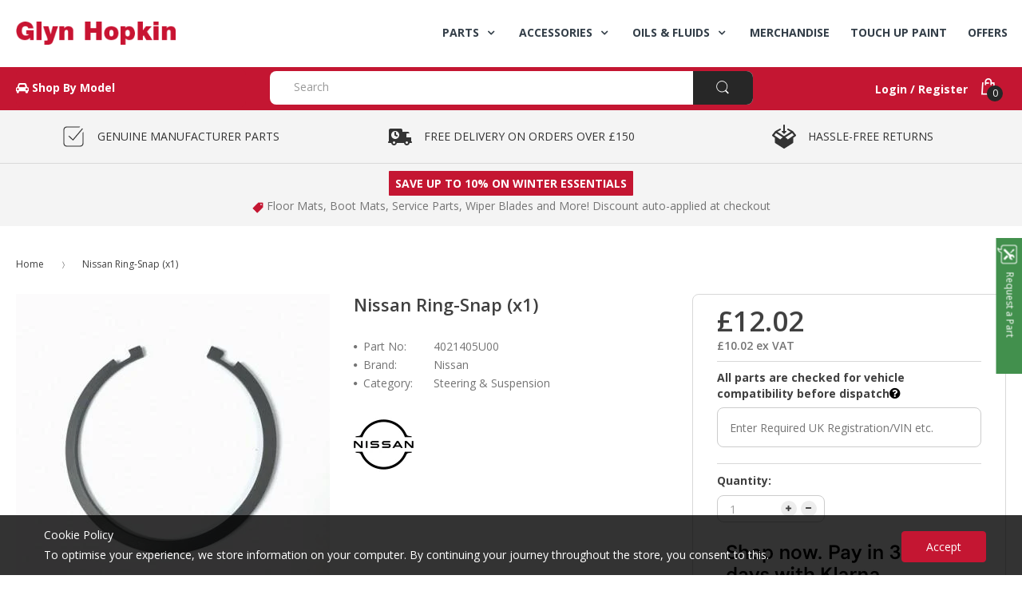

--- FILE ---
content_type: text/html; charset=utf-8
request_url: https://www.glynhopkinpartsonline.co.uk/products/nissan-ring-snap-x1-4021405u00
body_size: 35918
content:
<!doctype html>
<!--[if IE 8]><html lang="en" class="ie8 js"> <![endif]-->
<!--[if (gt IE 9)|!(IE)]><!--><html lang="en" class="js"> <!--<![endif]-->
<head>
 <!-- favicons start -->
<link rel="shortcut icon" href="https://d2638j3z8ek976.cloudfront.net/dfd6a2bbadb81ab98d8f0593f286d1e39c4070e0/1532958070/images/ico/favicon.ico" type="image/x-icon" />
<link rel="apple-touch-icon-precomposed" sizes="144x144" href="https://d2638j3z8ek976.cloudfront.net/dfd6a2bbadb81ab98d8f0593f286d1e39c4070e0/1532958070/images/ico/apple-touch-icon-144-precomposed.png">
<link rel="apple-touch-icon-precomposed" sizes="114x114" href="https://d2638j3z8ek976.cloudfront.net/dfd6a2bbadb81ab98d8f0593f286d1e39c4070e0/1532958070/images/ico/apple-touch-icon-114-precomposed.png">
<link rel="apple-touch-icon-precomposed" sizes="72x72" href="https://d2638j3z8ek976.cloudfront.net/dfd6a2bbadb81ab98d8f0593f286d1e39c4070e0/1532958070/images/ico/apple-touch-icon-72-precomposed.png">
<link rel="apple-touch-icon-precomposed" href="https://d2638j3z8ek976.cloudfront.net/dfd6a2bbadb81ab98d8f0593f286d1e39c4070e0/1532958070/images/ico/apple-touch-icon-57-precomposed.png">
<!-- favicons end -->
<meta charset="UTF-8">
<meta http-equiv="Content-Type" content="text/html; charset=utf-8">
<meta name="viewport" content="width=device-width, initial-scale=1, minimum-scale=1, maximum-scale=1" />
<meta name = "format-detection" content = "telephone=no">
<meta name="theme-color" content="#333e48">
<!-- Canonical link -->
<link rel="canonical" href="https://www.glynhopkinpartsonline.co.uk/products/nissan-ring-snap-x1-4021405u00" />
<!-- Title and description ================================================== -->
<title>Nissan Ring-Snap (x1) | 4021405U00</title> 
  
  <meta name="description" content="Genuine Nissan original equipment part. Sold as an individual (x1) ring-snap only. Remember to add the correct quantity required for your vehicle." >
  

  
  
  
    
  <!-- Site Verifications ================================================== -->
<meta name="google-site-verification" content="ZSE3Cs6q4WJ8CFIbz7oRbauOJizL6mNWHtvdAlFqxBk" /> 
 <meta name="google-site-verification" content="G3Wvowe0r2HLUtHjJz_RCOhYemgDp5f1ZUrzGBDc1Qo" />
  <meta name="msvalidate.01" content="BF6D2633D44A98437FBB31293344E417" />
  <meta name="p:domain_verify" content="e3afae29bfbd119cc500643a7f9fe365"/>
  <!-- Hotjar Tracking Code for http://www.glynhopkinpartsonline.co.uk -->
<!-- Hotjar Tracking Code for https://www.glynhopkinpartsonline.co.uk/ -->
<script>
    (function(h,o,t,j,a,r){
        h.hj=h.hj||function(){(h.hj.q=h.hj.q||[]).push(arguments)};
        h._hjSettings={hjid:3113813,hjsv:6};
        a=o.getElementsByTagName('head')[0];
        r=o.createElement('script');r.async=1;
        r.src=t+h._hjSettings.hjid+j+h._hjSettings.hjsv;
        a.appendChild(r);
    })(window,document,'https://static.hotjar.com/c/hotjar-','.js?sv=');
</script>
  
  
  <!-- Structured Data  ================================================== -->
  

<meta property="og:type" content="product" />
<meta property="og:title" content="Nissan Ring-Snap (x1)" />
<meta property="og:image" content="http://www.glynhopkinpartsonline.co.uk/cdn/shop/products/1473083834_4021405U00_w400_h400_grande.jpg?v=1580423347" />
<meta property="og:image:secure_url" content="https://www.glynhopkinpartsonline.co.uk/cdn/shop/products/1473083834_4021405U00_w400_h400_grande.jpg?v=1580423347" /> 
<meta property="og:price:amount" content="12.02" />
<meta property="og:price:currency" content="GBP" />
<meta property="og:description" content="Genuine Nissan original equipment part. Sold as an individual (x1) ring-snap only. Remember to add the correct quantity required for your vehicle." />
<meta property="og:url" content="https://www.glynhopkinpartsonline.co.uk/products/nissan-ring-snap-x1-4021405u00" />
<meta property="og:site_name" content="Glyn Hopkin Shop" />
  
<link href="//www.glynhopkinpartsonline.co.uk/cdn/shop/t/40/assets/bootstrap.3x.css?v=67010054672053985361724075002" rel="stylesheet" type="text/css" media="all" />
<link href="//www.glynhopkinpartsonline.co.uk/cdn/shop/t/40/assets/jquery.plugin.css?v=7491912441439529171723580498" rel="stylesheet" type="text/css" media="all" />
<link href="//www.glynhopkinpartsonline.co.uk/cdn/shop/t/40/assets/icon.css?v=165241934152291453301723580498" rel="stylesheet" type="text/css" media="all" />
<link href="//www.glynhopkinpartsonline.co.uk/cdn/shop/t/40/assets/bc.global.scss.css?v=68743784898973823981723580498" rel="stylesheet" type="text/css" media="all" />
<link href="//www.glynhopkinpartsonline.co.uk/cdn/shop/t/40/assets/bc.style.scss.css?v=138972864189517918031766019219" rel="stylesheet" type="text/css" media="all" />
<link href="//www.glynhopkinpartsonline.co.uk/cdn/shop/t/40/assets/bc.responsive.scss.css?v=122617869353063592101723580498" rel="stylesheet" type="text/css" media="all" />
  <link href="//fonts.googleapis.com/css?family=Open+Sans:300italic,400italic,600italic,700italic,800italic,400,300,600,700,800" rel='stylesheet' type='text/css'>
<link rel="stylesheet" href="//maxcdn.bootstrapcdn.com/font-awesome/4.5.0/css/font-awesome.min.css">


  

<script src="//www.glynhopkinpartsonline.co.uk/cdn/shop/t/40/assets/jquery-1.9.1.min.js?v=90510092918978950681723580107" ></script>

<script src="//www.glynhopkinpartsonline.co.uk/cdn/shop/t/40/assets/bootstrap.3x.min.js?v=133551432925901452781723580107" defer></script>

<script src="//www.glynhopkinpartsonline.co.uk/cdn/shop/t/40/assets/jquery.easing.1.3.js?v=183302368868080250061723580107" defer></script>
<script src="//www.glynhopkinpartsonline.co.uk/cdn/shop/t/40/assets/modernizr.js?v=48376380639843794271723580107"  async></script>



<script src="//www.glynhopkinpartsonline.co.uk/cdn/shop/t/40/assets/cookies.js?v=12072401458500346291723580107"></script>
<script src="//www.glynhopkinpartsonline.co.uk/cdn/shop/t/40/assets/jquery.fancybox.min.js?v=135284320487376935261723580107"></script>
<script src="//www.glynhopkinpartsonline.co.uk/cdn/shop/t/40/assets/jquery.jgrowl.min.js?v=87227353252943713011723580107" defer></script>
<script src="//www.glynhopkinpartsonline.co.uk/cdn/shop/t/40/assets/jquery.elevatezoom.min.js?v=123601637255686690921723580107" defer></script>
<script src="//www.glynhopkinpartsonline.co.uk/cdn/shop/t/40/assets/jquery.owl.carousel.min.js?v=57676219603733566081723580107" defer></script>
<script src="//www.glynhopkinpartsonline.co.uk/cdn/shop/t/40/assets/jquery.plugin.js?v=53614576917562538061723580107" ></script>
<script src="//www.glynhopkinpartsonline.co.uk/cdn/shop/t/40/assets/jquery.countdown.js?v=129754898085146211131723580107" defer></script>

<script src="//www.glynhopkinpartsonline.co.uk/cdn/shop/t/40/assets/bc.ajax-search.js?v=150171048384233817121762292859" defer></script>



<script src="//www.glynhopkinpartsonline.co.uk/cdn/shop/t/40/assets/option_selection.js?v=15895070327792254761723580107" defer></script>



<script src="//www.glynhopkinpartsonline.co.uk/cdn/shop/t/40/assets/bc.global.js?v=104162943595850680591723580107" defer></script>
<script src="//www.glynhopkinpartsonline.co.uk/cdn/shop/t/40/assets/bc.slider.js?v=50347065550756930071723580107"></script>
<script src="//www.glynhopkinpartsonline.co.uk/cdn/shop/t/40/assets/bc.script.js?v=171835803815491057671723580107"></script>



  <script>window.performance && window.performance.mark && window.performance.mark('shopify.content_for_header.start');</script><meta name="google-site-verification" content="G3Wvowe0r2HLUtHjJz_RCOhYemgDp5f1ZUrzGBDc1Qo">
<meta name="facebook-domain-verification" content="jc2vn8blivydgg3ixna99978gss3l6">
<meta name="facebook-domain-verification" content="4aik9i8mmoi98yw9tpzjt4ha0ad5mk">
<meta id="shopify-digital-wallet" name="shopify-digital-wallet" content="/6522175558/digital_wallets/dialog">
<meta name="shopify-checkout-api-token" content="3a4887266d3a8d65828c17e8ba5e785b">
<link rel="alternate" type="application/json+oembed" href="https://www.glynhopkinpartsonline.co.uk/products/nissan-ring-snap-x1-4021405u00.oembed">
<script async="async" src="/checkouts/internal/preloads.js?locale=en-GB"></script>
<link rel="preconnect" href="https://shop.app" crossorigin="anonymous">
<script async="async" src="https://shop.app/checkouts/internal/preloads.js?locale=en-GB&shop_id=6522175558" crossorigin="anonymous"></script>
<script id="apple-pay-shop-capabilities" type="application/json">{"shopId":6522175558,"countryCode":"GB","currencyCode":"GBP","merchantCapabilities":["supports3DS"],"merchantId":"gid:\/\/shopify\/Shop\/6522175558","merchantName":"Glyn Hopkin Shop","requiredBillingContactFields":["postalAddress","email","phone"],"requiredShippingContactFields":["postalAddress","email","phone"],"shippingType":"shipping","supportedNetworks":["visa","maestro","masterCard","amex","discover","elo"],"total":{"type":"pending","label":"Glyn Hopkin Shop","amount":"1.00"},"shopifyPaymentsEnabled":true,"supportsSubscriptions":true}</script>
<script id="shopify-features" type="application/json">{"accessToken":"3a4887266d3a8d65828c17e8ba5e785b","betas":["rich-media-storefront-analytics"],"domain":"www.glynhopkinpartsonline.co.uk","predictiveSearch":true,"shopId":6522175558,"locale":"en"}</script>
<script>var Shopify = Shopify || {};
Shopify.shop = "glyn-hopkin-limited.myshopify.com";
Shopify.locale = "en";
Shopify.currency = {"active":"GBP","rate":"1.0"};
Shopify.country = "GB";
Shopify.theme = {"name":"Nissan Fun Kit Campaign","id":170644341049,"schema_name":null,"schema_version":null,"theme_store_id":null,"role":"main"};
Shopify.theme.handle = "null";
Shopify.theme.style = {"id":null,"handle":null};
Shopify.cdnHost = "www.glynhopkinpartsonline.co.uk/cdn";
Shopify.routes = Shopify.routes || {};
Shopify.routes.root = "/";</script>
<script type="module">!function(o){(o.Shopify=o.Shopify||{}).modules=!0}(window);</script>
<script>!function(o){function n(){var o=[];function n(){o.push(Array.prototype.slice.apply(arguments))}return n.q=o,n}var t=o.Shopify=o.Shopify||{};t.loadFeatures=n(),t.autoloadFeatures=n()}(window);</script>
<script>
  window.ShopifyPay = window.ShopifyPay || {};
  window.ShopifyPay.apiHost = "shop.app\/pay";
  window.ShopifyPay.redirectState = null;
</script>
<script id="shop-js-analytics" type="application/json">{"pageType":"product"}</script>
<script defer="defer" async type="module" src="//www.glynhopkinpartsonline.co.uk/cdn/shopifycloud/shop-js/modules/v2/client.init-shop-cart-sync_WVOgQShq.en.esm.js"></script>
<script defer="defer" async type="module" src="//www.glynhopkinpartsonline.co.uk/cdn/shopifycloud/shop-js/modules/v2/chunk.common_C_13GLB1.esm.js"></script>
<script defer="defer" async type="module" src="//www.glynhopkinpartsonline.co.uk/cdn/shopifycloud/shop-js/modules/v2/chunk.modal_CLfMGd0m.esm.js"></script>
<script type="module">
  await import("//www.glynhopkinpartsonline.co.uk/cdn/shopifycloud/shop-js/modules/v2/client.init-shop-cart-sync_WVOgQShq.en.esm.js");
await import("//www.glynhopkinpartsonline.co.uk/cdn/shopifycloud/shop-js/modules/v2/chunk.common_C_13GLB1.esm.js");
await import("//www.glynhopkinpartsonline.co.uk/cdn/shopifycloud/shop-js/modules/v2/chunk.modal_CLfMGd0m.esm.js");

  window.Shopify.SignInWithShop?.initShopCartSync?.({"fedCMEnabled":true,"windoidEnabled":true});

</script>
<script>
  window.Shopify = window.Shopify || {};
  if (!window.Shopify.featureAssets) window.Shopify.featureAssets = {};
  window.Shopify.featureAssets['shop-js'] = {"shop-cart-sync":["modules/v2/client.shop-cart-sync_DuR37GeY.en.esm.js","modules/v2/chunk.common_C_13GLB1.esm.js","modules/v2/chunk.modal_CLfMGd0m.esm.js"],"init-fed-cm":["modules/v2/client.init-fed-cm_BucUoe6W.en.esm.js","modules/v2/chunk.common_C_13GLB1.esm.js","modules/v2/chunk.modal_CLfMGd0m.esm.js"],"shop-toast-manager":["modules/v2/client.shop-toast-manager_B0JfrpKj.en.esm.js","modules/v2/chunk.common_C_13GLB1.esm.js","modules/v2/chunk.modal_CLfMGd0m.esm.js"],"init-shop-cart-sync":["modules/v2/client.init-shop-cart-sync_WVOgQShq.en.esm.js","modules/v2/chunk.common_C_13GLB1.esm.js","modules/v2/chunk.modal_CLfMGd0m.esm.js"],"shop-button":["modules/v2/client.shop-button_B_U3bv27.en.esm.js","modules/v2/chunk.common_C_13GLB1.esm.js","modules/v2/chunk.modal_CLfMGd0m.esm.js"],"init-windoid":["modules/v2/client.init-windoid_DuP9q_di.en.esm.js","modules/v2/chunk.common_C_13GLB1.esm.js","modules/v2/chunk.modal_CLfMGd0m.esm.js"],"shop-cash-offers":["modules/v2/client.shop-cash-offers_BmULhtno.en.esm.js","modules/v2/chunk.common_C_13GLB1.esm.js","modules/v2/chunk.modal_CLfMGd0m.esm.js"],"pay-button":["modules/v2/client.pay-button_CrPSEbOK.en.esm.js","modules/v2/chunk.common_C_13GLB1.esm.js","modules/v2/chunk.modal_CLfMGd0m.esm.js"],"init-customer-accounts":["modules/v2/client.init-customer-accounts_jNk9cPYQ.en.esm.js","modules/v2/client.shop-login-button_DJ5ldayH.en.esm.js","modules/v2/chunk.common_C_13GLB1.esm.js","modules/v2/chunk.modal_CLfMGd0m.esm.js"],"avatar":["modules/v2/client.avatar_BTnouDA3.en.esm.js"],"checkout-modal":["modules/v2/client.checkout-modal_pBPyh9w8.en.esm.js","modules/v2/chunk.common_C_13GLB1.esm.js","modules/v2/chunk.modal_CLfMGd0m.esm.js"],"init-shop-for-new-customer-accounts":["modules/v2/client.init-shop-for-new-customer-accounts_BUoCy7a5.en.esm.js","modules/v2/client.shop-login-button_DJ5ldayH.en.esm.js","modules/v2/chunk.common_C_13GLB1.esm.js","modules/v2/chunk.modal_CLfMGd0m.esm.js"],"init-customer-accounts-sign-up":["modules/v2/client.init-customer-accounts-sign-up_CnczCz9H.en.esm.js","modules/v2/client.shop-login-button_DJ5ldayH.en.esm.js","modules/v2/chunk.common_C_13GLB1.esm.js","modules/v2/chunk.modal_CLfMGd0m.esm.js"],"init-shop-email-lookup-coordinator":["modules/v2/client.init-shop-email-lookup-coordinator_CzjY5t9o.en.esm.js","modules/v2/chunk.common_C_13GLB1.esm.js","modules/v2/chunk.modal_CLfMGd0m.esm.js"],"shop-follow-button":["modules/v2/client.shop-follow-button_CsYC63q7.en.esm.js","modules/v2/chunk.common_C_13GLB1.esm.js","modules/v2/chunk.modal_CLfMGd0m.esm.js"],"shop-login-button":["modules/v2/client.shop-login-button_DJ5ldayH.en.esm.js","modules/v2/chunk.common_C_13GLB1.esm.js","modules/v2/chunk.modal_CLfMGd0m.esm.js"],"shop-login":["modules/v2/client.shop-login_B9ccPdmx.en.esm.js","modules/v2/chunk.common_C_13GLB1.esm.js","modules/v2/chunk.modal_CLfMGd0m.esm.js"],"lead-capture":["modules/v2/client.lead-capture_D0K_KgYb.en.esm.js","modules/v2/chunk.common_C_13GLB1.esm.js","modules/v2/chunk.modal_CLfMGd0m.esm.js"],"payment-terms":["modules/v2/client.payment-terms_BWmiNN46.en.esm.js","modules/v2/chunk.common_C_13GLB1.esm.js","modules/v2/chunk.modal_CLfMGd0m.esm.js"]};
</script>
<script>(function() {
  var isLoaded = false;
  function asyncLoad() {
    if (isLoaded) return;
    isLoaded = true;
    var urls = ["\/\/d1liekpayvooaz.cloudfront.net\/apps\/customizery\/customizery.js?shop=glyn-hopkin-limited.myshopify.com"];
    for (var i = 0; i < urls.length; i++) {
      var s = document.createElement('script');
      s.type = 'text/javascript';
      s.async = true;
      s.src = urls[i];
      var x = document.getElementsByTagName('script')[0];
      x.parentNode.insertBefore(s, x);
    }
  };
  if(window.attachEvent) {
    window.attachEvent('onload', asyncLoad);
  } else {
    window.addEventListener('load', asyncLoad, false);
  }
})();</script>
<script id="__st">var __st={"a":6522175558,"offset":0,"reqid":"6f809f63-f6ac-46ce-a407-bb661de59c98-1769564744","pageurl":"www.glynhopkinpartsonline.co.uk\/products\/nissan-ring-snap-x1-4021405u00","u":"a77449dc233a","p":"product","rtyp":"product","rid":1791806275654};</script>
<script>window.ShopifyPaypalV4VisibilityTracking = true;</script>
<script id="captcha-bootstrap">!function(){'use strict';const t='contact',e='account',n='new_comment',o=[[t,t],['blogs',n],['comments',n],[t,'customer']],c=[[e,'customer_login'],[e,'guest_login'],[e,'recover_customer_password'],[e,'create_customer']],r=t=>t.map((([t,e])=>`form[action*='/${t}']:not([data-nocaptcha='true']) input[name='form_type'][value='${e}']`)).join(','),a=t=>()=>t?[...document.querySelectorAll(t)].map((t=>t.form)):[];function s(){const t=[...o],e=r(t);return a(e)}const i='password',u='form_key',d=['recaptcha-v3-token','g-recaptcha-response','h-captcha-response',i],f=()=>{try{return window.sessionStorage}catch{return}},m='__shopify_v',_=t=>t.elements[u];function p(t,e,n=!1){try{const o=window.sessionStorage,c=JSON.parse(o.getItem(e)),{data:r}=function(t){const{data:e,action:n}=t;return t[m]||n?{data:e,action:n}:{data:t,action:n}}(c);for(const[e,n]of Object.entries(r))t.elements[e]&&(t.elements[e].value=n);n&&o.removeItem(e)}catch(o){console.error('form repopulation failed',{error:o})}}const l='form_type',E='cptcha';function T(t){t.dataset[E]=!0}const w=window,h=w.document,L='Shopify',v='ce_forms',y='captcha';let A=!1;((t,e)=>{const n=(g='f06e6c50-85a8-45c8-87d0-21a2b65856fe',I='https://cdn.shopify.com/shopifycloud/storefront-forms-hcaptcha/ce_storefront_forms_captcha_hcaptcha.v1.5.2.iife.js',D={infoText:'Protected by hCaptcha',privacyText:'Privacy',termsText:'Terms'},(t,e,n)=>{const o=w[L][v],c=o.bindForm;if(c)return c(t,g,e,D).then(n);var r;o.q.push([[t,g,e,D],n]),r=I,A||(h.body.append(Object.assign(h.createElement('script'),{id:'captcha-provider',async:!0,src:r})),A=!0)});var g,I,D;w[L]=w[L]||{},w[L][v]=w[L][v]||{},w[L][v].q=[],w[L][y]=w[L][y]||{},w[L][y].protect=function(t,e){n(t,void 0,e),T(t)},Object.freeze(w[L][y]),function(t,e,n,w,h,L){const[v,y,A,g]=function(t,e,n){const i=e?o:[],u=t?c:[],d=[...i,...u],f=r(d),m=r(i),_=r(d.filter((([t,e])=>n.includes(e))));return[a(f),a(m),a(_),s()]}(w,h,L),I=t=>{const e=t.target;return e instanceof HTMLFormElement?e:e&&e.form},D=t=>v().includes(t);t.addEventListener('submit',(t=>{const e=I(t);if(!e)return;const n=D(e)&&!e.dataset.hcaptchaBound&&!e.dataset.recaptchaBound,o=_(e),c=g().includes(e)&&(!o||!o.value);(n||c)&&t.preventDefault(),c&&!n&&(function(t){try{if(!f())return;!function(t){const e=f();if(!e)return;const n=_(t);if(!n)return;const o=n.value;o&&e.removeItem(o)}(t);const e=Array.from(Array(32),(()=>Math.random().toString(36)[2])).join('');!function(t,e){_(t)||t.append(Object.assign(document.createElement('input'),{type:'hidden',name:u})),t.elements[u].value=e}(t,e),function(t,e){const n=f();if(!n)return;const o=[...t.querySelectorAll(`input[type='${i}']`)].map((({name:t})=>t)),c=[...d,...o],r={};for(const[a,s]of new FormData(t).entries())c.includes(a)||(r[a]=s);n.setItem(e,JSON.stringify({[m]:1,action:t.action,data:r}))}(t,e)}catch(e){console.error('failed to persist form',e)}}(e),e.submit())}));const S=(t,e)=>{t&&!t.dataset[E]&&(n(t,e.some((e=>e===t))),T(t))};for(const o of['focusin','change'])t.addEventListener(o,(t=>{const e=I(t);D(e)&&S(e,y())}));const B=e.get('form_key'),M=e.get(l),P=B&&M;t.addEventListener('DOMContentLoaded',(()=>{const t=y();if(P)for(const e of t)e.elements[l].value===M&&p(e,B);[...new Set([...A(),...v().filter((t=>'true'===t.dataset.shopifyCaptcha))])].forEach((e=>S(e,t)))}))}(h,new URLSearchParams(w.location.search),n,t,e,['guest_login'])})(!0,!0)}();</script>
<script integrity="sha256-4kQ18oKyAcykRKYeNunJcIwy7WH5gtpwJnB7kiuLZ1E=" data-source-attribution="shopify.loadfeatures" defer="defer" src="//www.glynhopkinpartsonline.co.uk/cdn/shopifycloud/storefront/assets/storefront/load_feature-a0a9edcb.js" crossorigin="anonymous"></script>
<script crossorigin="anonymous" defer="defer" src="//www.glynhopkinpartsonline.co.uk/cdn/shopifycloud/storefront/assets/shopify_pay/storefront-65b4c6d7.js?v=20250812"></script>
<script data-source-attribution="shopify.dynamic_checkout.dynamic.init">var Shopify=Shopify||{};Shopify.PaymentButton=Shopify.PaymentButton||{isStorefrontPortableWallets:!0,init:function(){window.Shopify.PaymentButton.init=function(){};var t=document.createElement("script");t.src="https://www.glynhopkinpartsonline.co.uk/cdn/shopifycloud/portable-wallets/latest/portable-wallets.en.js",t.type="module",document.head.appendChild(t)}};
</script>
<script data-source-attribution="shopify.dynamic_checkout.buyer_consent">
  function portableWalletsHideBuyerConsent(e){var t=document.getElementById("shopify-buyer-consent"),n=document.getElementById("shopify-subscription-policy-button");t&&n&&(t.classList.add("hidden"),t.setAttribute("aria-hidden","true"),n.removeEventListener("click",e))}function portableWalletsShowBuyerConsent(e){var t=document.getElementById("shopify-buyer-consent"),n=document.getElementById("shopify-subscription-policy-button");t&&n&&(t.classList.remove("hidden"),t.removeAttribute("aria-hidden"),n.addEventListener("click",e))}window.Shopify?.PaymentButton&&(window.Shopify.PaymentButton.hideBuyerConsent=portableWalletsHideBuyerConsent,window.Shopify.PaymentButton.showBuyerConsent=portableWalletsShowBuyerConsent);
</script>
<script data-source-attribution="shopify.dynamic_checkout.cart.bootstrap">document.addEventListener("DOMContentLoaded",(function(){function t(){return document.querySelector("shopify-accelerated-checkout-cart, shopify-accelerated-checkout")}if(t())Shopify.PaymentButton.init();else{new MutationObserver((function(e,n){t()&&(Shopify.PaymentButton.init(),n.disconnect())})).observe(document.body,{childList:!0,subtree:!0})}}));
</script>
<link id="shopify-accelerated-checkout-styles" rel="stylesheet" media="screen" href="https://www.glynhopkinpartsonline.co.uk/cdn/shopifycloud/portable-wallets/latest/accelerated-checkout-backwards-compat.css" crossorigin="anonymous">
<style id="shopify-accelerated-checkout-cart">
        #shopify-buyer-consent {
  margin-top: 1em;
  display: inline-block;
  width: 100%;
}

#shopify-buyer-consent.hidden {
  display: none;
}

#shopify-subscription-policy-button {
  background: none;
  border: none;
  padding: 0;
  text-decoration: underline;
  font-size: inherit;
  cursor: pointer;
}

#shopify-subscription-policy-button::before {
  box-shadow: none;
}

      </style>

<script>window.performance && window.performance.mark && window.performance.mark('shopify.content_for_header.end');</script>
  
<!-- BEGIN app block: shopify://apps/klaviyo-email-marketing-sms/blocks/klaviyo-onsite-embed/2632fe16-c075-4321-a88b-50b567f42507 -->












  <script async src="https://static.klaviyo.com/onsite/js/Y4ibwn/klaviyo.js?company_id=Y4ibwn"></script>
  <script>!function(){if(!window.klaviyo){window._klOnsite=window._klOnsite||[];try{window.klaviyo=new Proxy({},{get:function(n,i){return"push"===i?function(){var n;(n=window._klOnsite).push.apply(n,arguments)}:function(){for(var n=arguments.length,o=new Array(n),w=0;w<n;w++)o[w]=arguments[w];var t="function"==typeof o[o.length-1]?o.pop():void 0,e=new Promise((function(n){window._klOnsite.push([i].concat(o,[function(i){t&&t(i),n(i)}]))}));return e}}})}catch(n){window.klaviyo=window.klaviyo||[],window.klaviyo.push=function(){var n;(n=window._klOnsite).push.apply(n,arguments)}}}}();</script>

  
    <script id="viewed_product">
      if (item == null) {
        var _learnq = _learnq || [];

        var MetafieldReviews = null
        var MetafieldYotpoRating = null
        var MetafieldYotpoCount = null
        var MetafieldLooxRating = null
        var MetafieldLooxCount = null
        var okendoProduct = null
        var okendoProductReviewCount = null
        var okendoProductReviewAverageValue = null
        try {
          // The following fields are used for Customer Hub recently viewed in order to add reviews.
          // This information is not part of __kla_viewed. Instead, it is part of __kla_viewed_reviewed_items
          MetafieldReviews = {};
          MetafieldYotpoRating = null
          MetafieldYotpoCount = null
          MetafieldLooxRating = null
          MetafieldLooxCount = null

          okendoProduct = null
          // If the okendo metafield is not legacy, it will error, which then requires the new json formatted data
          if (okendoProduct && 'error' in okendoProduct) {
            okendoProduct = null
          }
          okendoProductReviewCount = okendoProduct ? okendoProduct.reviewCount : null
          okendoProductReviewAverageValue = okendoProduct ? okendoProduct.reviewAverageValue : null
        } catch (error) {
          console.error('Error in Klaviyo onsite reviews tracking:', error);
        }

        var item = {
          Name: "Nissan Ring-Snap (x1)",
          ProductID: 1791806275654,
          Categories: ["All Products","Parts","Parts \u0026 Accessories","Steering \u0026 Suspension"],
          ImageURL: "https://www.glynhopkinpartsonline.co.uk/cdn/shop/products/1473083834_4021405U00_w400_h400_grande.jpg?v=1580423347",
          URL: "https://www.glynhopkinpartsonline.co.uk/products/nissan-ring-snap-x1-4021405u00",
          Brand: "Nissan",
          Price: "£10.02",
          Value: "10.02",
          CompareAtPrice: "£0.00"
        };
        _learnq.push(['track', 'Viewed Product', item]);
        _learnq.push(['trackViewedItem', {
          Title: item.Name,
          ItemId: item.ProductID,
          Categories: item.Categories,
          ImageUrl: item.ImageURL,
          Url: item.URL,
          Metadata: {
            Brand: item.Brand,
            Price: item.Price,
            Value: item.Value,
            CompareAtPrice: item.CompareAtPrice
          },
          metafields:{
            reviews: MetafieldReviews,
            yotpo:{
              rating: MetafieldYotpoRating,
              count: MetafieldYotpoCount,
            },
            loox:{
              rating: MetafieldLooxRating,
              count: MetafieldLooxCount,
            },
            okendo: {
              rating: okendoProductReviewAverageValue,
              count: okendoProductReviewCount,
            }
          }
        }]);
      }
    </script>
  




  <script>
    window.klaviyoReviewsProductDesignMode = false
  </script>







<!-- END app block --><link href="https://monorail-edge.shopifysvc.com" rel="dns-prefetch">
<script>(function(){if ("sendBeacon" in navigator && "performance" in window) {try {var session_token_from_headers = performance.getEntriesByType('navigation')[0].serverTiming.find(x => x.name == '_s').description;} catch {var session_token_from_headers = undefined;}var session_cookie_matches = document.cookie.match(/_shopify_s=([^;]*)/);var session_token_from_cookie = session_cookie_matches && session_cookie_matches.length === 2 ? session_cookie_matches[1] : "";var session_token = session_token_from_headers || session_token_from_cookie || "";function handle_abandonment_event(e) {var entries = performance.getEntries().filter(function(entry) {return /monorail-edge.shopifysvc.com/.test(entry.name);});if (!window.abandonment_tracked && entries.length === 0) {window.abandonment_tracked = true;var currentMs = Date.now();var navigation_start = performance.timing.navigationStart;var payload = {shop_id: 6522175558,url: window.location.href,navigation_start,duration: currentMs - navigation_start,session_token,page_type: "product"};window.navigator.sendBeacon("https://monorail-edge.shopifysvc.com/v1/produce", JSON.stringify({schema_id: "online_store_buyer_site_abandonment/1.1",payload: payload,metadata: {event_created_at_ms: currentMs,event_sent_at_ms: currentMs}}));}}window.addEventListener('pagehide', handle_abandonment_event);}}());</script>
<script id="web-pixels-manager-setup">(function e(e,d,r,n,o){if(void 0===o&&(o={}),!Boolean(null===(a=null===(i=window.Shopify)||void 0===i?void 0:i.analytics)||void 0===a?void 0:a.replayQueue)){var i,a;window.Shopify=window.Shopify||{};var t=window.Shopify;t.analytics=t.analytics||{};var s=t.analytics;s.replayQueue=[],s.publish=function(e,d,r){return s.replayQueue.push([e,d,r]),!0};try{self.performance.mark("wpm:start")}catch(e){}var l=function(){var e={modern:/Edge?\/(1{2}[4-9]|1[2-9]\d|[2-9]\d{2}|\d{4,})\.\d+(\.\d+|)|Firefox\/(1{2}[4-9]|1[2-9]\d|[2-9]\d{2}|\d{4,})\.\d+(\.\d+|)|Chrom(ium|e)\/(9{2}|\d{3,})\.\d+(\.\d+|)|(Maci|X1{2}).+ Version\/(15\.\d+|(1[6-9]|[2-9]\d|\d{3,})\.\d+)([,.]\d+|)( \(\w+\)|)( Mobile\/\w+|) Safari\/|Chrome.+OPR\/(9{2}|\d{3,})\.\d+\.\d+|(CPU[ +]OS|iPhone[ +]OS|CPU[ +]iPhone|CPU IPhone OS|CPU iPad OS)[ +]+(15[._]\d+|(1[6-9]|[2-9]\d|\d{3,})[._]\d+)([._]\d+|)|Android:?[ /-](13[3-9]|1[4-9]\d|[2-9]\d{2}|\d{4,})(\.\d+|)(\.\d+|)|Android.+Firefox\/(13[5-9]|1[4-9]\d|[2-9]\d{2}|\d{4,})\.\d+(\.\d+|)|Android.+Chrom(ium|e)\/(13[3-9]|1[4-9]\d|[2-9]\d{2}|\d{4,})\.\d+(\.\d+|)|SamsungBrowser\/([2-9]\d|\d{3,})\.\d+/,legacy:/Edge?\/(1[6-9]|[2-9]\d|\d{3,})\.\d+(\.\d+|)|Firefox\/(5[4-9]|[6-9]\d|\d{3,})\.\d+(\.\d+|)|Chrom(ium|e)\/(5[1-9]|[6-9]\d|\d{3,})\.\d+(\.\d+|)([\d.]+$|.*Safari\/(?![\d.]+ Edge\/[\d.]+$))|(Maci|X1{2}).+ Version\/(10\.\d+|(1[1-9]|[2-9]\d|\d{3,})\.\d+)([,.]\d+|)( \(\w+\)|)( Mobile\/\w+|) Safari\/|Chrome.+OPR\/(3[89]|[4-9]\d|\d{3,})\.\d+\.\d+|(CPU[ +]OS|iPhone[ +]OS|CPU[ +]iPhone|CPU IPhone OS|CPU iPad OS)[ +]+(10[._]\d+|(1[1-9]|[2-9]\d|\d{3,})[._]\d+)([._]\d+|)|Android:?[ /-](13[3-9]|1[4-9]\d|[2-9]\d{2}|\d{4,})(\.\d+|)(\.\d+|)|Mobile Safari.+OPR\/([89]\d|\d{3,})\.\d+\.\d+|Android.+Firefox\/(13[5-9]|1[4-9]\d|[2-9]\d{2}|\d{4,})\.\d+(\.\d+|)|Android.+Chrom(ium|e)\/(13[3-9]|1[4-9]\d|[2-9]\d{2}|\d{4,})\.\d+(\.\d+|)|Android.+(UC? ?Browser|UCWEB|U3)[ /]?(15\.([5-9]|\d{2,})|(1[6-9]|[2-9]\d|\d{3,})\.\d+)\.\d+|SamsungBrowser\/(5\.\d+|([6-9]|\d{2,})\.\d+)|Android.+MQ{2}Browser\/(14(\.(9|\d{2,})|)|(1[5-9]|[2-9]\d|\d{3,})(\.\d+|))(\.\d+|)|K[Aa][Ii]OS\/(3\.\d+|([4-9]|\d{2,})\.\d+)(\.\d+|)/},d=e.modern,r=e.legacy,n=navigator.userAgent;return n.match(d)?"modern":n.match(r)?"legacy":"unknown"}(),u="modern"===l?"modern":"legacy",c=(null!=n?n:{modern:"",legacy:""})[u],f=function(e){return[e.baseUrl,"/wpm","/b",e.hashVersion,"modern"===e.buildTarget?"m":"l",".js"].join("")}({baseUrl:d,hashVersion:r,buildTarget:u}),m=function(e){var d=e.version,r=e.bundleTarget,n=e.surface,o=e.pageUrl,i=e.monorailEndpoint;return{emit:function(e){var a=e.status,t=e.errorMsg,s=(new Date).getTime(),l=JSON.stringify({metadata:{event_sent_at_ms:s},events:[{schema_id:"web_pixels_manager_load/3.1",payload:{version:d,bundle_target:r,page_url:o,status:a,surface:n,error_msg:t},metadata:{event_created_at_ms:s}}]});if(!i)return console&&console.warn&&console.warn("[Web Pixels Manager] No Monorail endpoint provided, skipping logging."),!1;try{return self.navigator.sendBeacon.bind(self.navigator)(i,l)}catch(e){}var u=new XMLHttpRequest;try{return u.open("POST",i,!0),u.setRequestHeader("Content-Type","text/plain"),u.send(l),!0}catch(e){return console&&console.warn&&console.warn("[Web Pixels Manager] Got an unhandled error while logging to Monorail."),!1}}}}({version:r,bundleTarget:l,surface:e.surface,pageUrl:self.location.href,monorailEndpoint:e.monorailEndpoint});try{o.browserTarget=l,function(e){var d=e.src,r=e.async,n=void 0===r||r,o=e.onload,i=e.onerror,a=e.sri,t=e.scriptDataAttributes,s=void 0===t?{}:t,l=document.createElement("script"),u=document.querySelector("head"),c=document.querySelector("body");if(l.async=n,l.src=d,a&&(l.integrity=a,l.crossOrigin="anonymous"),s)for(var f in s)if(Object.prototype.hasOwnProperty.call(s,f))try{l.dataset[f]=s[f]}catch(e){}if(o&&l.addEventListener("load",o),i&&l.addEventListener("error",i),u)u.appendChild(l);else{if(!c)throw new Error("Did not find a head or body element to append the script");c.appendChild(l)}}({src:f,async:!0,onload:function(){if(!function(){var e,d;return Boolean(null===(d=null===(e=window.Shopify)||void 0===e?void 0:e.analytics)||void 0===d?void 0:d.initialized)}()){var d=window.webPixelsManager.init(e)||void 0;if(d){var r=window.Shopify.analytics;r.replayQueue.forEach((function(e){var r=e[0],n=e[1],o=e[2];d.publishCustomEvent(r,n,o)})),r.replayQueue=[],r.publish=d.publishCustomEvent,r.visitor=d.visitor,r.initialized=!0}}},onerror:function(){return m.emit({status:"failed",errorMsg:"".concat(f," has failed to load")})},sri:function(e){var d=/^sha384-[A-Za-z0-9+/=]+$/;return"string"==typeof e&&d.test(e)}(c)?c:"",scriptDataAttributes:o}),m.emit({status:"loading"})}catch(e){m.emit({status:"failed",errorMsg:(null==e?void 0:e.message)||"Unknown error"})}}})({shopId: 6522175558,storefrontBaseUrl: "https://www.glynhopkinpartsonline.co.uk",extensionsBaseUrl: "https://extensions.shopifycdn.com/cdn/shopifycloud/web-pixels-manager",monorailEndpoint: "https://monorail-edge.shopifysvc.com/unstable/produce_batch",surface: "storefront-renderer",enabledBetaFlags: ["2dca8a86"],webPixelsConfigList: [{"id":"827490617","configuration":"{\"config\":\"{\\\"pixel_id\\\":\\\"G-JEHWDQNHWG\\\",\\\"target_country\\\":\\\"GB\\\",\\\"gtag_events\\\":[{\\\"type\\\":\\\"begin_checkout\\\",\\\"action_label\\\":\\\"G-JEHWDQNHWG\\\"},{\\\"type\\\":\\\"search\\\",\\\"action_label\\\":\\\"G-JEHWDQNHWG\\\"},{\\\"type\\\":\\\"view_item\\\",\\\"action_label\\\":[\\\"G-JEHWDQNHWG\\\",\\\"MC-9LZH1SWY63\\\"]},{\\\"type\\\":\\\"purchase\\\",\\\"action_label\\\":[\\\"G-JEHWDQNHWG\\\",\\\"MC-9LZH1SWY63\\\"]},{\\\"type\\\":\\\"page_view\\\",\\\"action_label\\\":[\\\"G-JEHWDQNHWG\\\",\\\"MC-9LZH1SWY63\\\"]},{\\\"type\\\":\\\"add_payment_info\\\",\\\"action_label\\\":\\\"G-JEHWDQNHWG\\\"},{\\\"type\\\":\\\"add_to_cart\\\",\\\"action_label\\\":\\\"G-JEHWDQNHWG\\\"}],\\\"enable_monitoring_mode\\\":false}\"}","eventPayloadVersion":"v1","runtimeContext":"OPEN","scriptVersion":"b2a88bafab3e21179ed38636efcd8a93","type":"APP","apiClientId":1780363,"privacyPurposes":[],"dataSharingAdjustments":{"protectedCustomerApprovalScopes":["read_customer_address","read_customer_email","read_customer_name","read_customer_personal_data","read_customer_phone"]}},{"id":"shopify-app-pixel","configuration":"{}","eventPayloadVersion":"v1","runtimeContext":"STRICT","scriptVersion":"0450","apiClientId":"shopify-pixel","type":"APP","privacyPurposes":["ANALYTICS","MARKETING"]},{"id":"shopify-custom-pixel","eventPayloadVersion":"v1","runtimeContext":"LAX","scriptVersion":"0450","apiClientId":"shopify-pixel","type":"CUSTOM","privacyPurposes":["ANALYTICS","MARKETING"]}],isMerchantRequest: false,initData: {"shop":{"name":"Glyn Hopkin Shop","paymentSettings":{"currencyCode":"GBP"},"myshopifyDomain":"glyn-hopkin-limited.myshopify.com","countryCode":"GB","storefrontUrl":"https:\/\/www.glynhopkinpartsonline.co.uk"},"customer":null,"cart":null,"checkout":null,"productVariants":[{"price":{"amount":10.02,"currencyCode":"GBP"},"product":{"title":"Nissan Ring-Snap (x1)","vendor":"Nissan","id":"1791806275654","untranslatedTitle":"Nissan Ring-Snap (x1)","url":"\/products\/nissan-ring-snap-x1-4021405u00","type":"Steering \u0026 Suspension"},"id":"17695726731334","image":{"src":"\/\/www.glynhopkinpartsonline.co.uk\/cdn\/shop\/products\/1473083834_4021405U00_w400_h400.jpg?v=1580423347"},"sku":"4021405U00","title":"Default Title","untranslatedTitle":"Default Title"}],"purchasingCompany":null},},"https://www.glynhopkinpartsonline.co.uk/cdn","fcfee988w5aeb613cpc8e4bc33m6693e112",{"modern":"","legacy":""},{"shopId":"6522175558","storefrontBaseUrl":"https:\/\/www.glynhopkinpartsonline.co.uk","extensionBaseUrl":"https:\/\/extensions.shopifycdn.com\/cdn\/shopifycloud\/web-pixels-manager","surface":"storefront-renderer","enabledBetaFlags":"[\"2dca8a86\"]","isMerchantRequest":"false","hashVersion":"fcfee988w5aeb613cpc8e4bc33m6693e112","publish":"custom","events":"[[\"page_viewed\",{}],[\"product_viewed\",{\"productVariant\":{\"price\":{\"amount\":10.02,\"currencyCode\":\"GBP\"},\"product\":{\"title\":\"Nissan Ring-Snap (x1)\",\"vendor\":\"Nissan\",\"id\":\"1791806275654\",\"untranslatedTitle\":\"Nissan Ring-Snap (x1)\",\"url\":\"\/products\/nissan-ring-snap-x1-4021405u00\",\"type\":\"Steering \u0026 Suspension\"},\"id\":\"17695726731334\",\"image\":{\"src\":\"\/\/www.glynhopkinpartsonline.co.uk\/cdn\/shop\/products\/1473083834_4021405U00_w400_h400.jpg?v=1580423347\"},\"sku\":\"4021405U00\",\"title\":\"Default Title\",\"untranslatedTitle\":\"Default Title\"}}]]"});</script><script>
  window.ShopifyAnalytics = window.ShopifyAnalytics || {};
  window.ShopifyAnalytics.meta = window.ShopifyAnalytics.meta || {};
  window.ShopifyAnalytics.meta.currency = 'GBP';
  var meta = {"product":{"id":1791806275654,"gid":"gid:\/\/shopify\/Product\/1791806275654","vendor":"Nissan","type":"Steering \u0026 Suspension","handle":"nissan-ring-snap-x1-4021405u00","variants":[{"id":17695726731334,"price":1002,"name":"Nissan Ring-Snap (x1)","public_title":null,"sku":"4021405U00"}],"remote":false},"page":{"pageType":"product","resourceType":"product","resourceId":1791806275654,"requestId":"6f809f63-f6ac-46ce-a407-bb661de59c98-1769564744"}};
  for (var attr in meta) {
    window.ShopifyAnalytics.meta[attr] = meta[attr];
  }
</script>
<script class="analytics">
  (function () {
    var customDocumentWrite = function(content) {
      var jquery = null;

      if (window.jQuery) {
        jquery = window.jQuery;
      } else if (window.Checkout && window.Checkout.$) {
        jquery = window.Checkout.$;
      }

      if (jquery) {
        jquery('body').append(content);
      }
    };

    var hasLoggedConversion = function(token) {
      if (token) {
        return document.cookie.indexOf('loggedConversion=' + token) !== -1;
      }
      return false;
    }

    var setCookieIfConversion = function(token) {
      if (token) {
        var twoMonthsFromNow = new Date(Date.now());
        twoMonthsFromNow.setMonth(twoMonthsFromNow.getMonth() + 2);

        document.cookie = 'loggedConversion=' + token + '; expires=' + twoMonthsFromNow;
      }
    }

    var trekkie = window.ShopifyAnalytics.lib = window.trekkie = window.trekkie || [];
    if (trekkie.integrations) {
      return;
    }
    trekkie.methods = [
      'identify',
      'page',
      'ready',
      'track',
      'trackForm',
      'trackLink'
    ];
    trekkie.factory = function(method) {
      return function() {
        var args = Array.prototype.slice.call(arguments);
        args.unshift(method);
        trekkie.push(args);
        return trekkie;
      };
    };
    for (var i = 0; i < trekkie.methods.length; i++) {
      var key = trekkie.methods[i];
      trekkie[key] = trekkie.factory(key);
    }
    trekkie.load = function(config) {
      trekkie.config = config || {};
      trekkie.config.initialDocumentCookie = document.cookie;
      var first = document.getElementsByTagName('script')[0];
      var script = document.createElement('script');
      script.type = 'text/javascript';
      script.onerror = function(e) {
        var scriptFallback = document.createElement('script');
        scriptFallback.type = 'text/javascript';
        scriptFallback.onerror = function(error) {
                var Monorail = {
      produce: function produce(monorailDomain, schemaId, payload) {
        var currentMs = new Date().getTime();
        var event = {
          schema_id: schemaId,
          payload: payload,
          metadata: {
            event_created_at_ms: currentMs,
            event_sent_at_ms: currentMs
          }
        };
        return Monorail.sendRequest("https://" + monorailDomain + "/v1/produce", JSON.stringify(event));
      },
      sendRequest: function sendRequest(endpointUrl, payload) {
        // Try the sendBeacon API
        if (window && window.navigator && typeof window.navigator.sendBeacon === 'function' && typeof window.Blob === 'function' && !Monorail.isIos12()) {
          var blobData = new window.Blob([payload], {
            type: 'text/plain'
          });

          if (window.navigator.sendBeacon(endpointUrl, blobData)) {
            return true;
          } // sendBeacon was not successful

        } // XHR beacon

        var xhr = new XMLHttpRequest();

        try {
          xhr.open('POST', endpointUrl);
          xhr.setRequestHeader('Content-Type', 'text/plain');
          xhr.send(payload);
        } catch (e) {
          console.log(e);
        }

        return false;
      },
      isIos12: function isIos12() {
        return window.navigator.userAgent.lastIndexOf('iPhone; CPU iPhone OS 12_') !== -1 || window.navigator.userAgent.lastIndexOf('iPad; CPU OS 12_') !== -1;
      }
    };
    Monorail.produce('monorail-edge.shopifysvc.com',
      'trekkie_storefront_load_errors/1.1',
      {shop_id: 6522175558,
      theme_id: 170644341049,
      app_name: "storefront",
      context_url: window.location.href,
      source_url: "//www.glynhopkinpartsonline.co.uk/cdn/s/trekkie.storefront.a804e9514e4efded663580eddd6991fcc12b5451.min.js"});

        };
        scriptFallback.async = true;
        scriptFallback.src = '//www.glynhopkinpartsonline.co.uk/cdn/s/trekkie.storefront.a804e9514e4efded663580eddd6991fcc12b5451.min.js';
        first.parentNode.insertBefore(scriptFallback, first);
      };
      script.async = true;
      script.src = '//www.glynhopkinpartsonline.co.uk/cdn/s/trekkie.storefront.a804e9514e4efded663580eddd6991fcc12b5451.min.js';
      first.parentNode.insertBefore(script, first);
    };
    trekkie.load(
      {"Trekkie":{"appName":"storefront","development":false,"defaultAttributes":{"shopId":6522175558,"isMerchantRequest":null,"themeId":170644341049,"themeCityHash":"6501312619608354546","contentLanguage":"en","currency":"GBP","eventMetadataId":"4051ef14-a22d-4ea6-b68f-c3f0fd0e1e16"},"isServerSideCookieWritingEnabled":true,"monorailRegion":"shop_domain","enabledBetaFlags":["65f19447","b5387b81"]},"Session Attribution":{},"S2S":{"facebookCapiEnabled":false,"source":"trekkie-storefront-renderer","apiClientId":580111}}
    );

    var loaded = false;
    trekkie.ready(function() {
      if (loaded) return;
      loaded = true;

      window.ShopifyAnalytics.lib = window.trekkie;

      var originalDocumentWrite = document.write;
      document.write = customDocumentWrite;
      try { window.ShopifyAnalytics.merchantGoogleAnalytics.call(this); } catch(error) {};
      document.write = originalDocumentWrite;

      window.ShopifyAnalytics.lib.page(null,{"pageType":"product","resourceType":"product","resourceId":1791806275654,"requestId":"6f809f63-f6ac-46ce-a407-bb661de59c98-1769564744","shopifyEmitted":true});

      var match = window.location.pathname.match(/checkouts\/(.+)\/(thank_you|post_purchase)/)
      var token = match? match[1]: undefined;
      if (!hasLoggedConversion(token)) {
        setCookieIfConversion(token);
        window.ShopifyAnalytics.lib.track("Viewed Product",{"currency":"GBP","variantId":17695726731334,"productId":1791806275654,"productGid":"gid:\/\/shopify\/Product\/1791806275654","name":"Nissan Ring-Snap (x1)","price":"10.02","sku":"4021405U00","brand":"Nissan","variant":null,"category":"Steering \u0026 Suspension","nonInteraction":true,"remote":false},undefined,undefined,{"shopifyEmitted":true});
      window.ShopifyAnalytics.lib.track("monorail:\/\/trekkie_storefront_viewed_product\/1.1",{"currency":"GBP","variantId":17695726731334,"productId":1791806275654,"productGid":"gid:\/\/shopify\/Product\/1791806275654","name":"Nissan Ring-Snap (x1)","price":"10.02","sku":"4021405U00","brand":"Nissan","variant":null,"category":"Steering \u0026 Suspension","nonInteraction":true,"remote":false,"referer":"https:\/\/www.glynhopkinpartsonline.co.uk\/products\/nissan-ring-snap-x1-4021405u00"});
      }
    });


        var eventsListenerScript = document.createElement('script');
        eventsListenerScript.async = true;
        eventsListenerScript.src = "//www.glynhopkinpartsonline.co.uk/cdn/shopifycloud/storefront/assets/shop_events_listener-3da45d37.js";
        document.getElementsByTagName('head')[0].appendChild(eventsListenerScript);

})();</script>
  <script>
  if (!window.ga || (window.ga && typeof window.ga !== 'function')) {
    window.ga = function ga() {
      (window.ga.q = window.ga.q || []).push(arguments);
      if (window.Shopify && window.Shopify.analytics && typeof window.Shopify.analytics.publish === 'function') {
        window.Shopify.analytics.publish("ga_stub_called", {}, {sendTo: "google_osp_migration"});
      }
      console.error("Shopify's Google Analytics stub called with:", Array.from(arguments), "\nSee https://help.shopify.com/manual/promoting-marketing/pixels/pixel-migration#google for more information.");
    };
    if (window.Shopify && window.Shopify.analytics && typeof window.Shopify.analytics.publish === 'function') {
      window.Shopify.analytics.publish("ga_stub_initialized", {}, {sendTo: "google_osp_migration"});
    }
  }
</script>
<script
  defer
  src="https://www.glynhopkinpartsonline.co.uk/cdn/shopifycloud/perf-kit/shopify-perf-kit-3.0.4.min.js"
  data-application="storefront-renderer"
  data-shop-id="6522175558"
  data-render-region="gcp-us-east1"
  data-page-type="product"
  data-theme-instance-id="170644341049"
  data-theme-name=""
  data-theme-version=""
  data-monorail-region="shop_domain"
  data-resource-timing-sampling-rate="10"
  data-shs="true"
  data-shs-beacon="true"
  data-shs-export-with-fetch="true"
  data-shs-logs-sample-rate="1"
  data-shs-beacon-endpoint="https://www.glynhopkinpartsonline.co.uk/api/collect"
></script>
</head>

<body class="templateProduct">
  
  
  <div class="boxes-wrapper">
    
    <!-- Begin Menu Mobile-->
<div class="mobile-version visible-xs visible-sm">
  <div class="menu-mobile navbar">
    <div class="nav-collapse is-mobile-nav">
      <ul class="main-nav">
          <li class="li-on-mobile">
          <span><a href="/account/login"><i class="fa fa-user"></i><span> LOGIN / REGISTER</a></span>
        </li>
        
        


  

	

    
	  
      

      
        

        
        
        

	
      <li class="dropdown mega-menu">
        <a href="/collections/parts" class="dropdown-link">
          <span>PARTS</span>
        </a>

        
        <span class="expand">
          <i class="fa fa-angle-right hidden-xs hidden-sm"></i>
          <i class="fa fa-plus visible-xs visible-sm"></i>
        </span>
        

        















<div class="dropdown-menu dropdown-menu-1 column-4" style="min-height: 200px; background: #ffffff;">
    <div class="row">

      

        

        

          
          
          

          <div class="mega-col mega-col-1 col-sm-3">

            
              

              

                
                
                <div class="dropdown mega-sub-link">
                  <a href="/collections/body-trim" class="dropdown-link">
                    <span>Body & Trim</span>
                  </a>
                  
                  <span class="expand">
                    <i class="fa fa-angle-down hidden-xs hidden-sm"></i>
                    <i class="fa fa-plus visible-xs visible-sm"></i>
                  </span>
                  
                  <ul class="dropdown-menu dropdown-menu-sub">
                    
                    <li><a href="/collections/badges-decals">Badges & Decals</a></li>
                    
                    <li><a href="/collections/body-parts">Body</a></li>
                    
                    <li><a href="/collections/bolts-screws">Bolts & Screws</a></li>
                    
                    <li><a href="/collections/door-handles-locks">Door Handles & Locks</a></li>
                    
                    <li><a href="/collections/interior-exterior-trim">Interior & Exterior Trim</a></li>
                    
                    <li><a href="/collections/lamps-lighting">Lamps & Lighting</a></li>
                    
                    <li><a href="/collections/wing-mirrors">Wing Mirrors</a></li>
                    
                  </ul>
                </div>
                

              

                
                
                <div class="mega-sub-link"><a tabindex="-4" href="/collections/motor-oils-fluids"><span>Motor Oils & Fluids</span></a></div>
                

              

                
                
                <div class="mega-sub-link"><a tabindex="-4" href="/collections/fuel-exhaust-parts"><span>Fuel & Exhaust</span></a></div>
                

              

            

          </div>

        

      

        

        

          
          
          

          <div class="mega-col mega-col-2 col-sm-3">

            
              

              

                
                
                <div class="dropdown mega-sub-link">
                  <a href="/collections/braking" class="dropdown-link">
                    <span>Braking</span>
                  </a>
                  
                  <span class="expand">
                    <i class="fa fa-angle-down hidden-xs hidden-sm"></i>
                    <i class="fa fa-plus visible-xs visible-sm"></i>
                  </span>
                  
                  <ul class="dropdown-menu dropdown-menu-sub">
                    
                    <li><a href="/collections/brake-pads">Brake Pads</a></li>
                    
                    <li><a href="/collections/brake-discs">Brake Discs</a></li>
                    
                    <li><a href="/collections/other-braking">Other Braking</a></li>
                    
                  </ul>
                </div>
                

              

                
                
                <div class="mega-sub-link"><a tabindex="-4" href="/collections/cooling-heating-parts"><span>Cooling & Heating</span></a></div>
                

              

                
                
                <div class="dropdown mega-sub-link">
                  <a href="/collections/electrical-parts" class="dropdown-link">
                    <span>Electrical</span>
                  </a>
                  
                  <span class="expand">
                    <i class="fa fa-angle-down hidden-xs hidden-sm"></i>
                    <i class="fa fa-plus visible-xs visible-sm"></i>
                  </span>
                  
                  <ul class="dropdown-menu dropdown-menu-sub">
                    
                    <li><a href="/collections/body-electrical-parts">Body Electrical</a></li>
                    
                    <li><a href="/collections/engine-electrical-parts">Engine Electrical </a></li>
                    
                  </ul>
                </div>
                

              

                
                
                <div class="mega-sub-link"><a tabindex="-4" href="/collections/engine-parts"><span>Engine</span></a></div>
                

              

            

          </div>

        

      

        

        

          
          
          

          <div class="mega-col mega-col-3 col-sm-3">

            
              

              

                
                
                <div class="mega-sub-link"><a tabindex="-4" href="/collections/value-parts"><span>Value Parts</span></a></div>
                

              

                
                
                <div class="mega-sub-link"><a tabindex="-4" href="/collections/owners-manuals"><span>Owners Manuals</span></a></div>
                

              

                
                
                <div class="dropdown mega-sub-link">
                  <a href="/collections/routine-maintenance" class="dropdown-link">
                    <span>Routine Maintenance</span>
                  </a>
                  
                  <span class="expand">
                    <i class="fa fa-angle-down hidden-xs hidden-sm"></i>
                    <i class="fa fa-plus visible-xs visible-sm"></i>
                  </span>
                  
                  <ul class="dropdown-menu dropdown-menu-sub">
                    
                    <li><a href="/collections/pollen-filters">Pollen Filters</a></li>
                    
                    <li><a href="/collections/oil-filters">Oil Filters</a></li>
                    
                    <li><a href="/collections/air-filters">Air Filters</a></li>
                    
                    <li><a href="/collections/spark-plugs-glow-plugs">Spark Plugs & Glow Plugs</a></li>
                    
                    <li><a href="/collections/bulbs">Bulbs</a></li>
                    
                    <li><a href="/collections/service-kits">Service Kits</a></li>
                    
                  </ul>
                </div>
                

              

                
                
                <div class="mega-sub-link"><a tabindex="-4" href="/collections/steering-suspension"><span>Steering & Suspension</span></a></div>
                

              

            

          </div>

        

      

        

        

          
          
          

          <div class="mega-col mega-col-4 col-sm-3">

            
              

              

                
                
                <div class="dropdown mega-sub-link">
                  <a href="/collections/breakdown-wheel-security" class="dropdown-link">
                    <span>Breakdown & Wheel Security</span>
                  </a>
                  
                  <span class="expand">
                    <i class="fa fa-angle-down hidden-xs hidden-sm"></i>
                    <i class="fa fa-plus visible-xs visible-sm"></i>
                  </span>
                  
                  <ul class="dropdown-menu dropdown-menu-sub">
                    
                    <li><a href="/collections/spare-wheels-tools">Spare Wheels & Tools</a></li>
                    
                    <li><a href="/collections/locking-wheel-nuts-keys">Locking Wheel Nuts & Keys</a></li>
                    
                  </ul>
                </div>
                

              

                
                
                <div class="mega-sub-link"><a tabindex="-4" href="/collections/transmission"><span>Transmission</span></a></div>
                

              

                
                
                <div class="dropdown mega-sub-link">
                  <a href="/collections/windscreen" class="dropdown-link">
                    <span>Windscreen</span>
                  </a>
                  
                  <span class="expand">
                    <i class="fa fa-angle-down hidden-xs hidden-sm"></i>
                    <i class="fa fa-plus visible-xs visible-sm"></i>
                  </span>
                  
                  <ul class="dropdown-menu dropdown-menu-sub">
                    
                    <li><a href="/collections/front-wiper-blades">Front Wiper Blades</a></li>
                    
                    <li><a href="/collections/rear-wiper-blades">Rear Wiper Blades</a></li>
                    
                    <li><a href="/collections/windscreen-washer-system">Windscreen Washer System</a></li>
                    
                  </ul>
                </div>
                

              

            

          </div>

        

      

    </div>
</div>
      </li>

	

  



        
        


  

	

    
	  
      

      

    
	  
      

      

    
	  
      

      
        

        
        
        

	
      <li class="dropdown mega-menu">
        <a href="/collections/accessories" class="dropdown-link">
          <span>ACCESSORIES</span>
        </a>

        
        <span class="expand">
          <i class="fa fa-angle-right hidden-xs hidden-sm"></i>
          <i class="fa fa-plus visible-xs visible-sm"></i>
        </span>
        

        















<div class="dropdown-menu dropdown-menu-3 column-4" style="min-height: 300px; background: #ffffff;">
    <div class="row">

      

        

        

          
          
          

          <div class="mega-col mega-col-1 col-sm-4">

            
              

              

                
                
                <div class="mega-sub-link"><a tabindex="-4" href="/collections/accessory-packs"><span>Accessory Packs</span></a></div>
                

              

                
                
                <div class="mega-sub-link"><a tabindex="-4" href="/collections/wheels-trims"><span>Wheels & Trims</span></a></div>
                

              

                
                
                <div class="dropdown mega-sub-link">
                  <a href="/collections/travel-accessories" class="dropdown-link">
                    <span>Travel Accessories</span>
                  </a>
                  
                  <span class="expand">
                    <i class="fa fa-angle-down hidden-xs hidden-sm"></i>
                    <i class="fa fa-plus visible-xs visible-sm"></i>
                  </span>
                  
                  <ul class="dropdown-menu dropdown-menu-sub">
                    
                    <li><a href="/collections/dog-guards">Dog Guards</a></li>
                    
                    <li><a href="/collections/tow-bars">Tow Bars</a></li>
                    
                    <li><a href="/collections/roof-exterior-storage">Roof & Exterior Storage</a></li>
                    
                    <li><a href="/collections/safety-accessories">Safety Accessories</a></li>
                    
                  </ul>
                </div>
                

              

            

          </div>

        

      

        

        

          
          
          

          <div class="mega-col mega-col-2 col-sm-4">

            
              

              

                
                
                <div class="mega-sub-link"><a tabindex="-4" href="/collections/communication-technology"><span>Communication & Technology</span></a></div>
                

              

                
                
                <div class="mega-sub-link"><a tabindex="-4" href="/pages/electric-vehicle-charging-cables"><span>Electric Vehicle Charging Cables</span></a></div>
                

              

                
                
                <div class="dropdown mega-sub-link">
                  <a href="/collections/protection" class="dropdown-link">
                    <span>Protection</span>
                  </a>
                  
                  <span class="expand">
                    <i class="fa fa-angle-down hidden-xs hidden-sm"></i>
                    <i class="fa fa-plus visible-xs visible-sm"></i>
                  </span>
                  
                  <ul class="dropdown-menu dropdown-menu-sub">
                    
                    <li><a href="/collections/floor-boot-mats">Floor & Boot Mats</a></li>
                    
                    <li><a href="/collections/interior-entry-protection">Interior & Entry Protection</a></li>
                    
                    <li><a href="/collections/exterior-protection">Exterior Protection</a></li>
                    
                  </ul>
                </div>
                

              

            

          </div>

        

      

        

        

          
          
          

          <div class="mega-col mega-col-3 col-sm-4">

            
              

              

                
                
                <div class="dropdown mega-sub-link">
                  <a href="/collections/styling-personalisation" class="dropdown-link">
                    <span>Styling & Personalisation</span>
                  </a>
                  
                  <span class="expand">
                    <i class="fa fa-angle-down hidden-xs hidden-sm"></i>
                    <i class="fa fa-plus visible-xs visible-sm"></i>
                  </span>
                  
                  <ul class="dropdown-menu dropdown-menu-sub">
                    
                    <li><a href="/collections/interior-styling-personalisation">Interior Styling & Personalisation</a></li>
                    
                    <li><a href="/collections/exterior-styling-personalisation">Exterior Styling & Personalisation</a></li>
                    
                    <li><a href="/collections/key-covers">Key Covers</a></li>
                    
                  </ul>
                </div>
                

              

                
                
                <div class="dropdown mega-sub-link">
                  <a href="/collections/car-cleaning-consumables" class="dropdown-link">
                    <span>Car Cleaning & Garage Essentials</span>
                  </a>
                  
                  <span class="expand">
                    <i class="fa fa-angle-down hidden-xs hidden-sm"></i>
                    <i class="fa fa-plus visible-xs visible-sm"></i>
                  </span>
                  
                  <ul class="dropdown-menu dropdown-menu-sub">
                    
                    <li><a href="/collections/supagard-car-cleaning">Supagard Car Cleaning</a></li>
                    
                    <li><a href="/collections/garage-essentials">Garage Essentials</a></li>
                    
                  </ul>
                </div>
                

              

            

          </div>

        

      

        

        

          
          
          

          <div class="mega-col mega-col-4 col-sm-3">

            
              <div class="dropdown mega-sub-link">
                <a class="visible-xs visible-sm">
                  <span></span>
                </a>
                
                <span class="expand">
                  <i class="fa fa-angle-down hidden-xs hidden-sm"></i>
                  <i class="fa fa-plus visible-xs visible-sm"></i>
                </span>
                
                <ul class="dropdown-menu dropdown-menu-sub fix">

                    
                    

                    

                </ul>
              </div>

            

          </div>

        

      

    </div>
</div>
      </li>

	

  



        
        


  

	

    
	  
      

      

    
	  
      

      
        

        
        
        

	
      <li class="dropdown mega-menu">
        <a href="/collections/view-all-motor-oils-fluids" class="dropdown-link">
          <span>OILS & FLUIDS</span>
        </a>

        
        <span class="expand">
          <i class="fa fa-angle-right hidden-xs hidden-sm"></i>
          <i class="fa fa-plus visible-xs visible-sm"></i>
        </span>
        

        















<div class="dropdown-menu dropdown-menu-2 column-4" style="min-height: 300px; background: #ffffff;">
    <div class="row">

      

        

        

          
          
          

          <div class="mega-col mega-col-1 col-sm-4">

            
              

              

                
                
                <div class="mega-sub-link"><a tabindex="-4" href="/collections/adblue"><span>AdBlue</span></a></div>
                

              

                
                
                <div class="mega-sub-link"><a tabindex="-4" href="/collections/antifreeze-coolant"><span>Antifreeze / Coolant</span></a></div>
                

              

                
                
                <div class="mega-sub-link"><a tabindex="-4" href="/collections/brake-clutch-fluid"><span>Brake & Clutch Fluid</span></a></div>
                

              

            

          </div>

        

      

        

        

          
          
          

          <div class="mega-col mega-col-2 col-sm-4">

            
              

              

                
                
                <div class="mega-sub-link"><a tabindex="-4" href="/collections/engine-oil"><span>Engine Oil</span></a></div>
                

              

                
                
                <div class="mega-sub-link"><a tabindex="-4" href="/collections/fuel-oil-additives"><span>Fuel & Oil Additives</span></a></div>
                

              

                
                
                <div class="mega-sub-link"><a tabindex="-4" href="/collections/power-steering-fluid"><span>Power Steering Fluid</span></a></div>
                

              

            

          </div>

        

      

        

        

          
          
          

          <div class="mega-col mega-col-3 col-sm-4">

            
              

              

                
                
                <div class="mega-sub-link"><a tabindex="-4" href="/collections/screen-wash"><span>Screen Wash</span></a></div>
                

              

                
                
                <div class="mega-sub-link"><a tabindex="-4" href="/collections/transmission-oil"><span>Transmission Oil</span></a></div>
                

              

                
                
                <div class="mega-sub-link"><a tabindex="-4" href="/collections/view-all-motor-oils-fluids"><span>View All Oils & Fluids</span></a></div>
                

              

            

          </div>

        

      

        

        

          
          
          

          <div class="mega-col mega-col-4 col-sm-3">

            
              <div class="dropdown mega-sub-link">
                <a class="visible-xs visible-sm">
                  <span>Steering & Suspension</span>
                </a>
                
                <span class="expand">
                  <i class="fa fa-angle-down hidden-xs hidden-sm"></i>
                  <i class="fa fa-plus visible-xs visible-sm"></i>
                </span>
                
                <ul class="dropdown-menu dropdown-menu-sub fix">

                    
                    

                    

                </ul>
              </div>

            

          </div>

        

      

    </div>
</div>
      </li>

	

  



        
        

  <li class="">
    <a href="/collections/merchandise">
      <span>MERCHANDISE</span>
    </a>
  </li>



        
        

  <li class="">
    <a href="/collections/touch-up-paint">
      <span>TOUCH UP PAINT</span>
    </a>
  </li>



        
        

  <li class="">
    <a href="/collections/special-offers">
      <span>OFFERS</span>
    </a>
  </li>



        
      </ul> 
    </div>
        </div>
  </div>
<!-- End Menu Mobile-->


    
    <div id="page-body">

      
      <!-- Begin Header -->
      <header class="header-content" data-stick="false">
        
<!-- Begin Main Header -->

<div class="header-middle">
  <div class="wide-container">
    <div class="middle-content hidden-xs hidden-sm">
      <div class="row">


        <!-- Begin Logo -->
    
        <div class="header-logo col-md-3">
          <a href="/" title="Glyn Hopkin Shop" class="logo-site">
            
              <img class="logo" src="//www.glynhopkinpartsonline.co.uk/cdn/shop/t/40/assets/logo.png?v=30784347323314273991723580107" alt="Glyn Hopkin Shop" />
            
          </a>
        </div>

        <!-- End Logo -->


        <!-- Begin Horizontal Menu -->

        
          <div class="horizontal-menu-container col-xs-12 col-md-9">

            <div class="horizontal-menu">
              <div class="navigation hidden-xs hidden-sm">
                
                <nav class="navbar">
                  <div class="collapse navbar-collapse">
                    
                    <ul class="main-nav">
                      
                      
                        


  

	

    
	  
      

      
        

        
        
        

	
      <li class="dropdown mega-menu">
        <a href="/collections/parts" class="dropdown-link">
          <span>PARTS</span>
        </a>

        
        <span class="expand">
          <i class="fa fa-angle-right hidden-xs hidden-sm"></i>
          <i class="fa fa-plus visible-xs visible-sm"></i>
        </span>
        

        















<div class="dropdown-menu dropdown-menu-1 column-4" style="min-height: 200px; background: #ffffff;">
    <div class="row">

      

        

        

          
          
          

          <div class="mega-col mega-col-1 col-sm-3">

            
              

              

                
                
                <div class="dropdown mega-sub-link">
                  <a href="/collections/body-trim" class="dropdown-link">
                    <span>Body & Trim</span>
                  </a>
                  
                  <span class="expand">
                    <i class="fa fa-angle-down hidden-xs hidden-sm"></i>
                    <i class="fa fa-plus visible-xs visible-sm"></i>
                  </span>
                  
                  <ul class="dropdown-menu dropdown-menu-sub">
                    
                    <li><a href="/collections/badges-decals">Badges & Decals</a></li>
                    
                    <li><a href="/collections/body-parts">Body</a></li>
                    
                    <li><a href="/collections/bolts-screws">Bolts & Screws</a></li>
                    
                    <li><a href="/collections/door-handles-locks">Door Handles & Locks</a></li>
                    
                    <li><a href="/collections/interior-exterior-trim">Interior & Exterior Trim</a></li>
                    
                    <li><a href="/collections/lamps-lighting">Lamps & Lighting</a></li>
                    
                    <li><a href="/collections/wing-mirrors">Wing Mirrors</a></li>
                    
                  </ul>
                </div>
                

              

                
                
                <div class="mega-sub-link"><a tabindex="-4" href="/collections/motor-oils-fluids"><span>Motor Oils & Fluids</span></a></div>
                

              

                
                
                <div class="mega-sub-link"><a tabindex="-4" href="/collections/fuel-exhaust-parts"><span>Fuel & Exhaust</span></a></div>
                

              

            

          </div>

        

      

        

        

          
          
          

          <div class="mega-col mega-col-2 col-sm-3">

            
              

              

                
                
                <div class="dropdown mega-sub-link">
                  <a href="/collections/braking" class="dropdown-link">
                    <span>Braking</span>
                  </a>
                  
                  <span class="expand">
                    <i class="fa fa-angle-down hidden-xs hidden-sm"></i>
                    <i class="fa fa-plus visible-xs visible-sm"></i>
                  </span>
                  
                  <ul class="dropdown-menu dropdown-menu-sub">
                    
                    <li><a href="/collections/brake-pads">Brake Pads</a></li>
                    
                    <li><a href="/collections/brake-discs">Brake Discs</a></li>
                    
                    <li><a href="/collections/other-braking">Other Braking</a></li>
                    
                  </ul>
                </div>
                

              

                
                
                <div class="mega-sub-link"><a tabindex="-4" href="/collections/cooling-heating-parts"><span>Cooling & Heating</span></a></div>
                

              

                
                
                <div class="dropdown mega-sub-link">
                  <a href="/collections/electrical-parts" class="dropdown-link">
                    <span>Electrical</span>
                  </a>
                  
                  <span class="expand">
                    <i class="fa fa-angle-down hidden-xs hidden-sm"></i>
                    <i class="fa fa-plus visible-xs visible-sm"></i>
                  </span>
                  
                  <ul class="dropdown-menu dropdown-menu-sub">
                    
                    <li><a href="/collections/body-electrical-parts">Body Electrical</a></li>
                    
                    <li><a href="/collections/engine-electrical-parts">Engine Electrical </a></li>
                    
                  </ul>
                </div>
                

              

                
                
                <div class="mega-sub-link"><a tabindex="-4" href="/collections/engine-parts"><span>Engine</span></a></div>
                

              

            

          </div>

        

      

        

        

          
          
          

          <div class="mega-col mega-col-3 col-sm-3">

            
              

              

                
                
                <div class="mega-sub-link"><a tabindex="-4" href="/collections/value-parts"><span>Value Parts</span></a></div>
                

              

                
                
                <div class="mega-sub-link"><a tabindex="-4" href="/collections/owners-manuals"><span>Owners Manuals</span></a></div>
                

              

                
                
                <div class="dropdown mega-sub-link">
                  <a href="/collections/routine-maintenance" class="dropdown-link">
                    <span>Routine Maintenance</span>
                  </a>
                  
                  <span class="expand">
                    <i class="fa fa-angle-down hidden-xs hidden-sm"></i>
                    <i class="fa fa-plus visible-xs visible-sm"></i>
                  </span>
                  
                  <ul class="dropdown-menu dropdown-menu-sub">
                    
                    <li><a href="/collections/pollen-filters">Pollen Filters</a></li>
                    
                    <li><a href="/collections/oil-filters">Oil Filters</a></li>
                    
                    <li><a href="/collections/air-filters">Air Filters</a></li>
                    
                    <li><a href="/collections/spark-plugs-glow-plugs">Spark Plugs & Glow Plugs</a></li>
                    
                    <li><a href="/collections/bulbs">Bulbs</a></li>
                    
                    <li><a href="/collections/service-kits">Service Kits</a></li>
                    
                  </ul>
                </div>
                

              

                
                
                <div class="mega-sub-link"><a tabindex="-4" href="/collections/steering-suspension"><span>Steering & Suspension</span></a></div>
                

              

            

          </div>

        

      

        

        

          
          
          

          <div class="mega-col mega-col-4 col-sm-3">

            
              

              

                
                
                <div class="dropdown mega-sub-link">
                  <a href="/collections/breakdown-wheel-security" class="dropdown-link">
                    <span>Breakdown & Wheel Security</span>
                  </a>
                  
                  <span class="expand">
                    <i class="fa fa-angle-down hidden-xs hidden-sm"></i>
                    <i class="fa fa-plus visible-xs visible-sm"></i>
                  </span>
                  
                  <ul class="dropdown-menu dropdown-menu-sub">
                    
                    <li><a href="/collections/spare-wheels-tools">Spare Wheels & Tools</a></li>
                    
                    <li><a href="/collections/locking-wheel-nuts-keys">Locking Wheel Nuts & Keys</a></li>
                    
                  </ul>
                </div>
                

              

                
                
                <div class="mega-sub-link"><a tabindex="-4" href="/collections/transmission"><span>Transmission</span></a></div>
                

              

                
                
                <div class="dropdown mega-sub-link">
                  <a href="/collections/windscreen" class="dropdown-link">
                    <span>Windscreen</span>
                  </a>
                  
                  <span class="expand">
                    <i class="fa fa-angle-down hidden-xs hidden-sm"></i>
                    <i class="fa fa-plus visible-xs visible-sm"></i>
                  </span>
                  
                  <ul class="dropdown-menu dropdown-menu-sub">
                    
                    <li><a href="/collections/front-wiper-blades">Front Wiper Blades</a></li>
                    
                    <li><a href="/collections/rear-wiper-blades">Rear Wiper Blades</a></li>
                    
                    <li><a href="/collections/windscreen-washer-system">Windscreen Washer System</a></li>
                    
                  </ul>
                </div>
                

              

            

          </div>

        

      

    </div>
</div>
      </li>

	

  



                      
                        


  

	

    
	  
      

      

    
	  
      

      

    
	  
      

      
        

        
        
        

	
      <li class="dropdown mega-menu">
        <a href="/collections/accessories" class="dropdown-link">
          <span>ACCESSORIES</span>
        </a>

        
        <span class="expand">
          <i class="fa fa-angle-right hidden-xs hidden-sm"></i>
          <i class="fa fa-plus visible-xs visible-sm"></i>
        </span>
        

        















<div class="dropdown-menu dropdown-menu-3 column-4" style="min-height: 300px; background: #ffffff;">
    <div class="row">

      

        

        

          
          
          

          <div class="mega-col mega-col-1 col-sm-4">

            
              

              

                
                
                <div class="mega-sub-link"><a tabindex="-4" href="/collections/accessory-packs"><span>Accessory Packs</span></a></div>
                

              

                
                
                <div class="mega-sub-link"><a tabindex="-4" href="/collections/wheels-trims"><span>Wheels & Trims</span></a></div>
                

              

                
                
                <div class="dropdown mega-sub-link">
                  <a href="/collections/travel-accessories" class="dropdown-link">
                    <span>Travel Accessories</span>
                  </a>
                  
                  <span class="expand">
                    <i class="fa fa-angle-down hidden-xs hidden-sm"></i>
                    <i class="fa fa-plus visible-xs visible-sm"></i>
                  </span>
                  
                  <ul class="dropdown-menu dropdown-menu-sub">
                    
                    <li><a href="/collections/dog-guards">Dog Guards</a></li>
                    
                    <li><a href="/collections/tow-bars">Tow Bars</a></li>
                    
                    <li><a href="/collections/roof-exterior-storage">Roof & Exterior Storage</a></li>
                    
                    <li><a href="/collections/safety-accessories">Safety Accessories</a></li>
                    
                  </ul>
                </div>
                

              

            

          </div>

        

      

        

        

          
          
          

          <div class="mega-col mega-col-2 col-sm-4">

            
              

              

                
                
                <div class="mega-sub-link"><a tabindex="-4" href="/collections/communication-technology"><span>Communication & Technology</span></a></div>
                

              

                
                
                <div class="mega-sub-link"><a tabindex="-4" href="/pages/electric-vehicle-charging-cables"><span>Electric Vehicle Charging Cables</span></a></div>
                

              

                
                
                <div class="dropdown mega-sub-link">
                  <a href="/collections/protection" class="dropdown-link">
                    <span>Protection</span>
                  </a>
                  
                  <span class="expand">
                    <i class="fa fa-angle-down hidden-xs hidden-sm"></i>
                    <i class="fa fa-plus visible-xs visible-sm"></i>
                  </span>
                  
                  <ul class="dropdown-menu dropdown-menu-sub">
                    
                    <li><a href="/collections/floor-boot-mats">Floor & Boot Mats</a></li>
                    
                    <li><a href="/collections/interior-entry-protection">Interior & Entry Protection</a></li>
                    
                    <li><a href="/collections/exterior-protection">Exterior Protection</a></li>
                    
                  </ul>
                </div>
                

              

            

          </div>

        

      

        

        

          
          
          

          <div class="mega-col mega-col-3 col-sm-4">

            
              

              

                
                
                <div class="dropdown mega-sub-link">
                  <a href="/collections/styling-personalisation" class="dropdown-link">
                    <span>Styling & Personalisation</span>
                  </a>
                  
                  <span class="expand">
                    <i class="fa fa-angle-down hidden-xs hidden-sm"></i>
                    <i class="fa fa-plus visible-xs visible-sm"></i>
                  </span>
                  
                  <ul class="dropdown-menu dropdown-menu-sub">
                    
                    <li><a href="/collections/interior-styling-personalisation">Interior Styling & Personalisation</a></li>
                    
                    <li><a href="/collections/exterior-styling-personalisation">Exterior Styling & Personalisation</a></li>
                    
                    <li><a href="/collections/key-covers">Key Covers</a></li>
                    
                  </ul>
                </div>
                

              

                
                
                <div class="dropdown mega-sub-link">
                  <a href="/collections/car-cleaning-consumables" class="dropdown-link">
                    <span>Car Cleaning & Garage Essentials</span>
                  </a>
                  
                  <span class="expand">
                    <i class="fa fa-angle-down hidden-xs hidden-sm"></i>
                    <i class="fa fa-plus visible-xs visible-sm"></i>
                  </span>
                  
                  <ul class="dropdown-menu dropdown-menu-sub">
                    
                    <li><a href="/collections/supagard-car-cleaning">Supagard Car Cleaning</a></li>
                    
                    <li><a href="/collections/garage-essentials">Garage Essentials</a></li>
                    
                  </ul>
                </div>
                

              

            

          </div>

        

      

        

        

          
          
          

          <div class="mega-col mega-col-4 col-sm-3">

            
              <div class="dropdown mega-sub-link">
                <a class="visible-xs visible-sm">
                  <span></span>
                </a>
                
                <span class="expand">
                  <i class="fa fa-angle-down hidden-xs hidden-sm"></i>
                  <i class="fa fa-plus visible-xs visible-sm"></i>
                </span>
                
                <ul class="dropdown-menu dropdown-menu-sub fix">

                    
                    

                    

                </ul>
              </div>

            

          </div>

        

      

    </div>
</div>
      </li>

	

  



                      
                        


  

	

    
	  
      

      

    
	  
      

      
        

        
        
        

	
      <li class="dropdown mega-menu">
        <a href="/collections/view-all-motor-oils-fluids" class="dropdown-link">
          <span>OILS & FLUIDS</span>
        </a>

        
        <span class="expand">
          <i class="fa fa-angle-right hidden-xs hidden-sm"></i>
          <i class="fa fa-plus visible-xs visible-sm"></i>
        </span>
        

        















<div class="dropdown-menu dropdown-menu-2 column-4" style="min-height: 300px; background: #ffffff;">
    <div class="row">

      

        

        

          
          
          

          <div class="mega-col mega-col-1 col-sm-4">

            
              

              

                
                
                <div class="mega-sub-link"><a tabindex="-4" href="/collections/adblue"><span>AdBlue</span></a></div>
                

              

                
                
                <div class="mega-sub-link"><a tabindex="-4" href="/collections/antifreeze-coolant"><span>Antifreeze / Coolant</span></a></div>
                

              

                
                
                <div class="mega-sub-link"><a tabindex="-4" href="/collections/brake-clutch-fluid"><span>Brake & Clutch Fluid</span></a></div>
                

              

            

          </div>

        

      

        

        

          
          
          

          <div class="mega-col mega-col-2 col-sm-4">

            
              

              

                
                
                <div class="mega-sub-link"><a tabindex="-4" href="/collections/engine-oil"><span>Engine Oil</span></a></div>
                

              

                
                
                <div class="mega-sub-link"><a tabindex="-4" href="/collections/fuel-oil-additives"><span>Fuel & Oil Additives</span></a></div>
                

              

                
                
                <div class="mega-sub-link"><a tabindex="-4" href="/collections/power-steering-fluid"><span>Power Steering Fluid</span></a></div>
                

              

            

          </div>

        

      

        

        

          
          
          

          <div class="mega-col mega-col-3 col-sm-4">

            
              

              

                
                
                <div class="mega-sub-link"><a tabindex="-4" href="/collections/screen-wash"><span>Screen Wash</span></a></div>
                

              

                
                
                <div class="mega-sub-link"><a tabindex="-4" href="/collections/transmission-oil"><span>Transmission Oil</span></a></div>
                

              

                
                
                <div class="mega-sub-link"><a tabindex="-4" href="/collections/view-all-motor-oils-fluids"><span>View All Oils & Fluids</span></a></div>
                

              

            

          </div>

        

      

        

        

          
          
          

          <div class="mega-col mega-col-4 col-sm-3">

            
              <div class="dropdown mega-sub-link">
                <a class="visible-xs visible-sm">
                  <span>Steering & Suspension</span>
                </a>
                
                <span class="expand">
                  <i class="fa fa-angle-down hidden-xs hidden-sm"></i>
                  <i class="fa fa-plus visible-xs visible-sm"></i>
                </span>
                
                <ul class="dropdown-menu dropdown-menu-sub fix">

                    
                    

                    

                </ul>
              </div>

            

          </div>

        

      

    </div>
</div>
      </li>

	

  



                      
                        

  <li class="">
    <a href="/collections/merchandise">
      <span>MERCHANDISE</span>
    </a>
  </li>



                      
                        

  <li class="">
    <a href="/collections/touch-up-paint">
      <span>TOUCH UP PAINT</span>
    </a>
  </li>



                      
                        

  <li class="">
    <a href="/collections/special-offers">
      <span>OFFERS</span>
    </a>
  </li>



                      
                    </ul>
                    
                  </div>
                </nav>
                
              </div>
            </div>

          </div>
        

        <!-- End Horizontal Menu -->


        

      </div>
    </div>
  </div>

<!-- End Main Header -->


<!-- Begin Header Nav -->

<div class="header-bot hidden-xs hidden-sm">
  <div class="wide-container">
    <div class="row">

      <!-- Begin Sticky Logo -->

      <div class="sticky-logo col-md-3" style="display: none;">
        <a href="/" title="Glyn Hopkin Shop" class="logo-site">
          
            <img class="logo" src="//www.glynhopkinpartsonline.co.uk/cdn/shop/t/40/assets/logo.png?v=30784347323314273991723580107" alt="Glyn Hopkin Shop" />
          
        </a>
      </div>

      <!-- End Sticky Logo -->

      <!-- Begin Vertical Menu -->

      
        <div class="vertical-menu col-md-3 hidden-xs hidden-sm">
          <div class="sidemenu-holder">
            <div class="navigation">
              
              <div class="head"><i class="fa fa-car"></i> Shop By Model</div>
              
              <nav class="navbar">
                <div class="collapse navbar-collapse">
                  
                  <ul class="main-nav">
                    
                      


  

	

    
	  
      

      

    
	  
      

      

    

	
      <li class="dropdown">
  <a href="/pages/abarth-parts-accessories" class="dropdown-link">
    <span>Abarth</span>
  </a>
  
  <span class="expand">
    <i class="fa fa-angle-right hidden-xs hidden-sm"></i>
    <i class="fa fa-plus visible-xs visible-sm"></i>
  </span>
  

  <ul class="dropdown-menu">
    
    

<li class="dropdown dropdown-submenu">
  <a href="/collections/parts-accessories/abarth-124-spider" class="dropdown-link">
    <span>Abarth 124 Spider</span>
  </a>
  
  <span class="expand">
    <i class="fa fa-angle-right hidden-xs hidden-sm"></i>
    <i class="fa fa-plus visible-xs visible-sm"></i>
  </span>
  
  <ul class="dropdown-menu">
    
    

<li><a tabindex="-1" href="/collections/parts/abarth-124-spider"><span>Abarth 124 Spider Parts</span></a></li>


    
    

<li><a tabindex="-1" href="/collections/accessories/abarth-124-spider"><span>Abarth 124 Spider Accessories</span></a></li>


    
  </ul>
</li>


    
    

<li class="dropdown dropdown-submenu">
  <a href="/collections/parts-accessories/abarth-500" class="dropdown-link">
    <span>Abarth 500</span>
  </a>
  
  <span class="expand">
    <i class="fa fa-angle-right hidden-xs hidden-sm"></i>
    <i class="fa fa-plus visible-xs visible-sm"></i>
  </span>
  
  <ul class="dropdown-menu">
    
    

<li><a tabindex="-1" href="/collections/parts/abarth-500"><span>Abarth 500 Parts</span></a></li>


    
    

<li><a tabindex="-1" href="/collections/accessories/abarth-500"><span>Abarth 500 Accessories</span></a></li>


    
  </ul>
</li>


    
    

<li class="dropdown dropdown-submenu">
  <a href="/collections/parts-accessories/abarth-595" class="dropdown-link">
    <span>Abarth 595</span>
  </a>
  
  <span class="expand">
    <i class="fa fa-angle-right hidden-xs hidden-sm"></i>
    <i class="fa fa-plus visible-xs visible-sm"></i>
  </span>
  
  <ul class="dropdown-menu">
    
    

<li><a tabindex="-1" href="/collections/parts/abarth-595"><span>Abarth 595 Parts</span></a></li>


    
    

<li><a tabindex="-1" href="/collections/accessories/abarth-595"><span>Abarth 595 Accessories</span></a></li>


    
  </ul>
</li>


    
    

<li><a tabindex="-1" href="/collections/parts-accessories/abarth"><span>View more Abarth models</span></a></li>


    
    

<li><a tabindex="-1" href="/collections/parts/abarth"><span>View All Abarth Parts</span></a></li>


    
    

<li><a tabindex="-1" href="/collections/accessories/abarth"><span>View All Abarth Accessories</span></a></li>


    
  </ul>
</li>

	

  



                    
                      


  

	

    
	  
      

      

    
	  
      

      

    

	
      <li class="dropdown">
  <a href="/pages/alfa-romeo-parts-accessories" class="dropdown-link">
    <span>Alfa Romeo</span>
  </a>
  
  <span class="expand">
    <i class="fa fa-angle-right hidden-xs hidden-sm"></i>
    <i class="fa fa-plus visible-xs visible-sm"></i>
  </span>
  

  <ul class="dropdown-menu">
    
    

<li class="dropdown dropdown-submenu">
  <a href="/collections/parts-accessories/alfa-romeo-giulia" class="dropdown-link">
    <span>Alfa Romeo Giulia</span>
  </a>
  
  <span class="expand">
    <i class="fa fa-angle-right hidden-xs hidden-sm"></i>
    <i class="fa fa-plus visible-xs visible-sm"></i>
  </span>
  
  <ul class="dropdown-menu">
    
    

<li><a tabindex="-1" href="/collections/parts/alfa-romeo-giulia"><span>Alfa Romeo Giulia Parts</span></a></li>


    
    

<li><a tabindex="-1" href="/collections/accessories/alfa-romeo-giulia"><span>Alfa Romeo Giulia Accessories</span></a></li>


    
  </ul>
</li>


    
    

<li class="dropdown dropdown-submenu">
  <a href="/collections/parts-accessories/alfa-romeo-giulietta" class="dropdown-link">
    <span>Alfa Romeo Giulietta</span>
  </a>
  
  <span class="expand">
    <i class="fa fa-angle-right hidden-xs hidden-sm"></i>
    <i class="fa fa-plus visible-xs visible-sm"></i>
  </span>
  
  <ul class="dropdown-menu">
    
    

<li><a tabindex="-1" href="/collections/parts/alfa-romeo-giulietta"><span>Alfa Romeo Giulietta Parts</span></a></li>


    
    

<li><a tabindex="-1" href="/collections/accessories/alfa-romeo-giulietta"><span>Alfa Romeo Giulietta Accessories</span></a></li>


    
  </ul>
</li>


    
    

<li class="dropdown dropdown-submenu">
  <a href="/collections/parts-accessories/alfa-romeo-mito" class="dropdown-link">
    <span>Alfa Romeo MiTo</span>
  </a>
  
  <span class="expand">
    <i class="fa fa-angle-right hidden-xs hidden-sm"></i>
    <i class="fa fa-plus visible-xs visible-sm"></i>
  </span>
  
  <ul class="dropdown-menu">
    
    

<li><a tabindex="-1" href="/collections/parts/alfa-romeo-mito"><span>Alfa Romeo MiTo Parts</span></a></li>


    
    

<li><a tabindex="-1" href="/collections/accessories/alfa-romeo-mito"><span>Alfa Romeo MiTo Accessories</span></a></li>


    
  </ul>
</li>


    
    

<li class="dropdown dropdown-submenu">
  <a href="/collections/parts-accessories/alfa-romeo-stelvio" class="dropdown-link">
    <span>Alfa Romeo Stelvio</span>
  </a>
  
  <span class="expand">
    <i class="fa fa-angle-right hidden-xs hidden-sm"></i>
    <i class="fa fa-plus visible-xs visible-sm"></i>
  </span>
  
  <ul class="dropdown-menu">
    
    

<li><a tabindex="-1" href="/collections/parts/alfa-romeo-stelvio"><span>Alfa Romeo Stelvio Parts</span></a></li>


    
    

<li><a tabindex="-1" href="/collections/accessories/alfa-romeo-stelvio"><span>Alfa Romeo Stelvio Accessories</span></a></li>


    
  </ul>
</li>


    
    

<li class="dropdown dropdown-submenu">
  <a href="/collections/parts-accessories/alfa-romeo-4c" class="dropdown-link">
    <span>Alfa Romeo 4C Spider</span>
  </a>
  
  <span class="expand">
    <i class="fa fa-angle-right hidden-xs hidden-sm"></i>
    <i class="fa fa-plus visible-xs visible-sm"></i>
  </span>
  
  <ul class="dropdown-menu">
    
    

<li><a tabindex="-1" href="/collections/parts/alfa-romeo-4c"><span>Alfa Romeo 4C Parts</span></a></li>


    
    

<li><a tabindex="-1" href="/collections/accessories/alfa-romeo-4c"><span>Alfa Romeo 4C Accessories</span></a></li>


    
  </ul>
</li>


    
    

<li><a tabindex="-1" href="/collections/parts-accessories/alfa-romeo"><span>View more Alfa Romeo Models</span></a></li>


    
    

<li><a tabindex="-1" href="/collections/parts/alfa-romeo"><span>View All Alfa Romeo Parts</span></a></li>


    
    

<li><a tabindex="-1" href="/collections/accessories/alfa-romeo"><span>View All Alfa Romeo Accessories</span></a></li>


    
  </ul>
</li>

	

  



                    
                      


  

	

    
	  
      

      

    
	  
      

      

    

	
      <li class="dropdown">
  <a href="/pages/alpine-accessories-merchandise" class="dropdown-link">
    <span>Alpine</span>
  </a>
  
  <span class="expand">
    <i class="fa fa-angle-right hidden-xs hidden-sm"></i>
    <i class="fa fa-plus visible-xs visible-sm"></i>
  </span>
  

  <ul class="dropdown-menu">
    
    

<li><a tabindex="-1" href="/collections/accessories/alpine-a110"><span>Alpine A110</span></a></li>


    
  </ul>
</li>

	

  



                    
                      


  

	

    
	  
      

      

    
	  
      

      

    

	
      <li class="dropdown">
  <a href="/pages/dacia-parts-accessories" class="dropdown-link">
    <span>Dacia</span>
  </a>
  
  <span class="expand">
    <i class="fa fa-angle-right hidden-xs hidden-sm"></i>
    <i class="fa fa-plus visible-xs visible-sm"></i>
  </span>
  

  <ul class="dropdown-menu">
    
    

<li class="dropdown dropdown-submenu">
  <a href="/collections/parts-accessories/dacia-duster" class="dropdown-link">
    <span>Dacia Duster</span>
  </a>
  
  <span class="expand">
    <i class="fa fa-angle-right hidden-xs hidden-sm"></i>
    <i class="fa fa-plus visible-xs visible-sm"></i>
  </span>
  
  <ul class="dropdown-menu">
    
    

<li><a tabindex="-1" href="/collections/parts/dacia-duster"><span>Dacia Duster Parts</span></a></li>


    
    

<li><a tabindex="-1" href="/collections/accessories/dacia-duster"><span>Dacia Duster Accessories</span></a></li>


    
  </ul>
</li>


    
    

<li class="dropdown dropdown-submenu">
  <a href="/collections/parts-accessories/dacia-logan-mcv" class="dropdown-link">
    <span>Dacia Logan MCV</span>
  </a>
  
  <span class="expand">
    <i class="fa fa-angle-right hidden-xs hidden-sm"></i>
    <i class="fa fa-plus visible-xs visible-sm"></i>
  </span>
  
  <ul class="dropdown-menu">
    
    

<li><a tabindex="-1" href="/collections/parts/dacia-logan-mcv"><span>Dacia Logan MCV Parts</span></a></li>


    
    

<li><a tabindex="-1" href="/collections/accessories/dacia-logan-mcv"><span>Dacia Logan MCV Accessories</span></a></li>


    
  </ul>
</li>


    
    

<li class="dropdown dropdown-submenu">
  <a href="/collections/parts-accessories/dacia-sandero" class="dropdown-link">
    <span> Dacia Sandero</span>
  </a>
  
  <span class="expand">
    <i class="fa fa-angle-right hidden-xs hidden-sm"></i>
    <i class="fa fa-plus visible-xs visible-sm"></i>
  </span>
  
  <ul class="dropdown-menu">
    
    

<li><a tabindex="-1" href="/collections/parts/dacia-sandero"><span>Dacia Sandero Parts</span></a></li>


    
    

<li><a tabindex="-1" href="/collections/accessories/dacia-sandero"><span>Dacia Sandero Accessories</span></a></li>


    
  </ul>
</li>


    
    

<li class="dropdown dropdown-submenu">
  <a href="/collections/parts-accessories/dacia-sandero-stepway" class="dropdown-link">
    <span>Dacia Sandero Stepway</span>
  </a>
  
  <span class="expand">
    <i class="fa fa-angle-right hidden-xs hidden-sm"></i>
    <i class="fa fa-plus visible-xs visible-sm"></i>
  </span>
  
  <ul class="dropdown-menu">
    
    

<li><a tabindex="-1" href="/collections/parts/dacia-sandero-stepway"><span>Dacia Sandero Stepway Parts</span></a></li>


    
    

<li><a tabindex="-1" href="/collections/accessories/dacia-sandero-stepway"><span>Dacia Sandero Stepway Accessories</span></a></li>


    
  </ul>
</li>


    
    

<li><a tabindex="-1" href="/collections/parts-accessories/dacia"><span>View more Dacia models</span></a></li>


    
    

<li><a tabindex="-1" href="/collections/parts/dacia"><span>View All Dacia Parts</span></a></li>


    
    

<li><a tabindex="-1" href="/collections/accessories/dacia"><span>View All Dacia Accessories</span></a></li>


    
  </ul>
</li>

	

  



                    
                      


  

	

    
	  
      

      

    
	  
      

      

    

	
      <li class="dropdown">
  <a href="/pages/fiat-parts-accessories" class="dropdown-link">
    <span>Fiat</span>
  </a>
  
  <span class="expand">
    <i class="fa fa-angle-right hidden-xs hidden-sm"></i>
    <i class="fa fa-plus visible-xs visible-sm"></i>
  </span>
  

  <ul class="dropdown-menu">
    
    

<li class="dropdown dropdown-submenu">
  <a href="/collections/parts-accessories/fiat-124-spider" class="dropdown-link">
    <span>Fiat 124 Spider</span>
  </a>
  
  <span class="expand">
    <i class="fa fa-angle-right hidden-xs hidden-sm"></i>
    <i class="fa fa-plus visible-xs visible-sm"></i>
  </span>
  
  <ul class="dropdown-menu">
    
    

<li><a tabindex="-1" href="/collections/parts/fiat-124-spider"><span>Fiat 124 Spider Parts</span></a></li>


    
    

<li><a tabindex="-1" href="/collections/accessories/fiat-124-spider"><span>Fiat 124 Spider Accessories</span></a></li>


    
  </ul>
</li>


    
    

<li class="dropdown dropdown-submenu">
  <a href="/collections/parts-accessories/fiat-tipo" class="dropdown-link">
    <span> Fiat Tipo</span>
  </a>
  
  <span class="expand">
    <i class="fa fa-angle-right hidden-xs hidden-sm"></i>
    <i class="fa fa-plus visible-xs visible-sm"></i>
  </span>
  
  <ul class="dropdown-menu">
    
    

<li><a tabindex="-1" href="/collections/parts/fiat-tipo"><span>Fiat Tipo Parts</span></a></li>


    
    

<li><a tabindex="-1" href="/collections/accessories/fiat-tipo"><span>Fiat Tipo Accessories</span></a></li>


    
  </ul>
</li>


    
    

<li class="dropdown dropdown-submenu">
  <a href="/collections/parts-accessories/fiat-500" class="dropdown-link">
    <span>Fiat 500</span>
  </a>
  
  <span class="expand">
    <i class="fa fa-angle-right hidden-xs hidden-sm"></i>
    <i class="fa fa-plus visible-xs visible-sm"></i>
  </span>
  
  <ul class="dropdown-menu">
    
    

<li><a tabindex="-1" href="/collections/parts/fiat-500"><span>Fiat 500 Parts</span></a></li>


    
    

<li><a tabindex="-1" href="/collections/accessories/fiat-500"><span>Fiat 500 Accessories</span></a></li>


    
  </ul>
</li>


    
    

<li class="dropdown dropdown-submenu">
  <a href="/collections/parts-accessories/fiat-500x" class="dropdown-link">
    <span> Fiat 500X</span>
  </a>
  
  <span class="expand">
    <i class="fa fa-angle-right hidden-xs hidden-sm"></i>
    <i class="fa fa-plus visible-xs visible-sm"></i>
  </span>
  
  <ul class="dropdown-menu">
    
    

<li><a tabindex="-1" href="/collections/parts/fiat-500x"><span>Fiat 500X Parts</span></a></li>


    
    

<li><a tabindex="-1" href="/collections/accessories/fiat-500x"><span>Fiat 500X Accessories</span></a></li>


    
  </ul>
</li>


    
    

<li class="dropdown dropdown-submenu">
  <a href="/collections/parts-accessories/fiat-500l" class="dropdown-link">
    <span> Fiat 500L</span>
  </a>
  
  <span class="expand">
    <i class="fa fa-angle-right hidden-xs hidden-sm"></i>
    <i class="fa fa-plus visible-xs visible-sm"></i>
  </span>
  
  <ul class="dropdown-menu">
    
    

<li><a tabindex="-1" href="/collections/parts/fiat-500l"><span>Fiat 500L Parts</span></a></li>


    
    

<li><a tabindex="-1" href="/collections/accessories/fiat-500l"><span>Fiat 500L Accessories</span></a></li>


    
  </ul>
</li>


    
    

<li class="dropdown dropdown-submenu">
  <a href="/collections/parts-accessories/fiat-panda" class="dropdown-link">
    <span>Fiat Panda</span>
  </a>
  
  <span class="expand">
    <i class="fa fa-angle-right hidden-xs hidden-sm"></i>
    <i class="fa fa-plus visible-xs visible-sm"></i>
  </span>
  
  <ul class="dropdown-menu">
    
    

<li><a tabindex="-1" href="/collections/parts/fiat-panda"><span>Fiat Panda Parts</span></a></li>


    
    

<li><a tabindex="-1" href="/collections/accessories/fiat-panda"><span>Fiat Panda Accessories</span></a></li>


    
  </ul>
</li>


    
    

<li class="dropdown dropdown-submenu">
  <a href="/collections/parts-accessories/fiat-doblo" class="dropdown-link">
    <span>Fiat Doblo</span>
  </a>
  
  <span class="expand">
    <i class="fa fa-angle-right hidden-xs hidden-sm"></i>
    <i class="fa fa-plus visible-xs visible-sm"></i>
  </span>
  
  <ul class="dropdown-menu">
    
    

<li><a tabindex="-1" href="/collections/parts/fiat-doblo"><span>Fiat Doblo Parts</span></a></li>


    
    

<li><a tabindex="-1" href="/collections/accessories/fiat-doblo"><span>Fiat Doblo Accessories</span></a></li>


    
  </ul>
</li>


    
    

<li class="dropdown dropdown-submenu">
  <a href="/collections/parts-accessories/fiat-fiorino-qubo" class="dropdown-link">
    <span>Fiat Fiorino Qubo</span>
  </a>
  
  <span class="expand">
    <i class="fa fa-angle-right hidden-xs hidden-sm"></i>
    <i class="fa fa-plus visible-xs visible-sm"></i>
  </span>
  
  <ul class="dropdown-menu">
    
    

<li><a tabindex="-1" href="/collections/parts/fiat-fiorino-qubo"><span>Fiat Fiorino Qubo Parts</span></a></li>


    
    

<li><a tabindex="-1" href="/collections/accessories/fiat-fiorino-qubo"><span>Fiat Fiorino Qubo Accessories</span></a></li>


    
  </ul>
</li>


    
    

<li class="dropdown dropdown-submenu">
  <a href="/collections/parts-accessories/fiat-fullback" class="dropdown-link">
    <span>Fiat Fullback</span>
  </a>
  
  <span class="expand">
    <i class="fa fa-angle-right hidden-xs hidden-sm"></i>
    <i class="fa fa-plus visible-xs visible-sm"></i>
  </span>
  
  <ul class="dropdown-menu">
    
    

<li><a tabindex="-1" href="/collections/parts/fiat-fullback"><span>Fiat Fullback Parts</span></a></li>


    
    

<li><a tabindex="-1" href="/collections/accessories/fiat-fullback"><span>Fiat Fullback Accessories</span></a></li>


    
  </ul>
</li>


    
    

<li><a tabindex="-1" href="/collections/parts-accessories/fiat"><span>View more Fiat models</span></a></li>


    
    

<li><a tabindex="-1" href="/collections/parts/fiat"><span>View All Fiat Parts</span></a></li>


    
    

<li><a tabindex="-1" href="/collections/accessories/fiat"><span>View All Fiat Accessories</span></a></li>


    
  </ul>
</li>

	

  



                    
                      


  

	

    
	  
      

      

    
	  
      

      

    

	
      <li class="dropdown">
  <a href="/pages/honda-parts-accessories" class="dropdown-link">
    <span>Honda</span>
  </a>
  
  <span class="expand">
    <i class="fa fa-angle-right hidden-xs hidden-sm"></i>
    <i class="fa fa-plus visible-xs visible-sm"></i>
  </span>
  

  <ul class="dropdown-menu">
    
    

<li class="dropdown dropdown-submenu">
  <a href="/collections/parts-accessories/honda-civic-4-door" class="dropdown-link">
    <span>Honda Civic 4 Door</span>
  </a>
  
  <span class="expand">
    <i class="fa fa-angle-right hidden-xs hidden-sm"></i>
    <i class="fa fa-plus visible-xs visible-sm"></i>
  </span>
  
  <ul class="dropdown-menu">
    
    

<li><a tabindex="-1" href="/collections/parts/honda-civic-4-door"><span>Honda Civic 4 Door Parts</span></a></li>


    
    

<li><a tabindex="-1" href="/collections/accessories/honda-civic-4-door"><span>Honda Civic 4 Door Accessories</span></a></li>


    
  </ul>
</li>


    
    

<li class="dropdown dropdown-submenu">
  <a href="/collections/parts-accessories/honda-civic-5-door" class="dropdown-link">
    <span>Honda Civic 5 Door</span>
  </a>
  
  <span class="expand">
    <i class="fa fa-angle-right hidden-xs hidden-sm"></i>
    <i class="fa fa-plus visible-xs visible-sm"></i>
  </span>
  
  <ul class="dropdown-menu">
    
    

<li><a tabindex="-1" href="/collections/parts/honda-civic-5-door"><span>Honda Civic 5 Door Parts</span></a></li>


    
    

<li><a tabindex="-1" href="/collections/accessories/honda-civic-5-door"><span>Honda Civic 5 Door Accessories</span></a></li>


    
  </ul>
</li>


    
    

<li class="dropdown dropdown-submenu">
  <a href="/collections/parts-accessories/honda-civic-type-r" class="dropdown-link">
    <span>Honda Civic Type R</span>
  </a>
  
  <span class="expand">
    <i class="fa fa-angle-right hidden-xs hidden-sm"></i>
    <i class="fa fa-plus visible-xs visible-sm"></i>
  </span>
  
  <ul class="dropdown-menu">
    
    

<li><a tabindex="-1" href="/collections/parts/honda-civic-type-r"><span>Honda Civic Type R Parts</span></a></li>


    
    

<li><a tabindex="-1" href="/collections/accessories/honda-civic-type-r"><span>Honda Civic Type R Accessories</span></a></li>


    
  </ul>
</li>


    
    

<li class="dropdown dropdown-submenu">
  <a href="/collections/parts-accessories/honda-cr-v" class="dropdown-link">
    <span>Honda CR-V</span>
  </a>
  
  <span class="expand">
    <i class="fa fa-angle-right hidden-xs hidden-sm"></i>
    <i class="fa fa-plus visible-xs visible-sm"></i>
  </span>
  
  <ul class="dropdown-menu">
    
    

<li><a tabindex="-1" href="/collections/parts/honda-cr-v"><span>Honda CR-V Parts</span></a></li>


    
    

<li><a tabindex="-1" href="/collections/accessories/honda-cr-v"><span>Honda CR-V Accessories</span></a></li>


    
  </ul>
</li>


    
    

<li class="dropdown dropdown-submenu">
  <a href="/collections/parts-accessories/honda-e" class="dropdown-link">
    <span>Honda e</span>
  </a>
  
  <span class="expand">
    <i class="fa fa-angle-right hidden-xs hidden-sm"></i>
    <i class="fa fa-plus visible-xs visible-sm"></i>
  </span>
  
  <ul class="dropdown-menu">
    
    

<li><a tabindex="-1" href="/collections/parts/honda-e"><span>Honda e Parts</span></a></li>


    
    

<li><a tabindex="-1" href="/collections/accessories/honda-e"><span>Honda e Accessories</span></a></li>


    
  </ul>
</li>


    
    

<li class="dropdown dropdown-submenu">
  <a href="/collections/parts-accessories/honda-hr-v" class="dropdown-link">
    <span>Honda HR-V</span>
  </a>
  
  <span class="expand">
    <i class="fa fa-angle-right hidden-xs hidden-sm"></i>
    <i class="fa fa-plus visible-xs visible-sm"></i>
  </span>
  
  <ul class="dropdown-menu">
    
    

<li><a tabindex="-1" href="/collections/parts/honda-hr-v"><span>Honda HR-V Parts</span></a></li>


    
    

<li><a tabindex="-1" href="/collections/accessories/honda-hr-v"><span>Honda HR-V Accessories</span></a></li>


    
  </ul>
</li>


    
    

<li class="dropdown dropdown-submenu">
  <a href="/collections/parts-accessories/honda-jazz" class="dropdown-link">
    <span>Honda Jazz</span>
  </a>
  
  <span class="expand">
    <i class="fa fa-angle-right hidden-xs hidden-sm"></i>
    <i class="fa fa-plus visible-xs visible-sm"></i>
  </span>
  
  <ul class="dropdown-menu">
    
    

<li><a tabindex="-1" href="/collections/parts/honda-jazz"><span>Honda Jazz Parts</span></a></li>


    
    

<li><a tabindex="-1" href="/collections/accessories/honda-jazz"><span>Honda Jazz Accessories</span></a></li>


    
  </ul>
</li>


    
    

<li><a tabindex="-1" href="/collections/parts-accessories/honda"><span>View more Honda models</span></a></li>


    
    

<li><a tabindex="-1" href="/collections/parts/honda"><span>View All Honda Parts</span></a></li>


    
    

<li><a tabindex="-1" href="/collections/accessories/honda"><span>View All Honda Accessories</span></a></li>


    
  </ul>
</li>

	

  



                    
                      


  

	

    
	  
      

      

    
	  
      

      

    

	
      <li class="dropdown">
  <a href="/pages/jeep-parts-accessories" class="dropdown-link">
    <span>Jeep</span>
  </a>
  
  <span class="expand">
    <i class="fa fa-angle-right hidden-xs hidden-sm"></i>
    <i class="fa fa-plus visible-xs visible-sm"></i>
  </span>
  

  <ul class="dropdown-menu">
    
    

<li class="dropdown dropdown-submenu">
  <a href="/collections/parts-accessories/jeep-compass" class="dropdown-link">
    <span> Jeep Compass</span>
  </a>
  
  <span class="expand">
    <i class="fa fa-angle-right hidden-xs hidden-sm"></i>
    <i class="fa fa-plus visible-xs visible-sm"></i>
  </span>
  
  <ul class="dropdown-menu">
    
    

<li><a tabindex="-1" href="/collections/parts/jeep-compass"><span>Jeep Compass Parts</span></a></li>


    
    

<li><a tabindex="-1" href="/collections/accessories/jeep-compass"><span>Jeep Compass Accessories</span></a></li>


    
  </ul>
</li>


    
    

<li class="dropdown dropdown-submenu">
  <a href="/collections/parts-accessories/jeep-cherokee" class="dropdown-link">
    <span> Jeep Cherokee</span>
  </a>
  
  <span class="expand">
    <i class="fa fa-angle-right hidden-xs hidden-sm"></i>
    <i class="fa fa-plus visible-xs visible-sm"></i>
  </span>
  
  <ul class="dropdown-menu">
    
    

<li><a tabindex="-1" href="/collections/parts/jeep-cherokee"><span>Jeep Cherokee Parts</span></a></li>


    
    

<li><a tabindex="-1" href="/collections/accessories/jeep-cherokee"><span>Jeep Cherokee Accessories</span></a></li>


    
  </ul>
</li>


    
    

<li class="dropdown dropdown-submenu">
  <a href="/collections/parts-accessories/jeep-grand-cherokee" class="dropdown-link">
    <span> Jeep Grand Cherokee</span>
  </a>
  
  <span class="expand">
    <i class="fa fa-angle-right hidden-xs hidden-sm"></i>
    <i class="fa fa-plus visible-xs visible-sm"></i>
  </span>
  
  <ul class="dropdown-menu">
    
    

<li><a tabindex="-1" href="/collections/parts/jeep-grand-cherokee"><span>Jeep Grand Cherokee Parts</span></a></li>


    
    

<li><a tabindex="-1" href="/collections/accessories/jeep-grand-cherokee"><span>Jeep Grand Cherokee Accessories</span></a></li>


    
  </ul>
</li>


    
    

<li class="dropdown dropdown-submenu">
  <a href="/collections/parts-accessories/jeep-renegade" class="dropdown-link">
    <span> Jeep Renegade</span>
  </a>
  
  <span class="expand">
    <i class="fa fa-angle-right hidden-xs hidden-sm"></i>
    <i class="fa fa-plus visible-xs visible-sm"></i>
  </span>
  
  <ul class="dropdown-menu">
    
    

<li><a tabindex="-1" href="/collections/parts/jeep-renegade"><span>Jeep Renegade Parts</span></a></li>


    
    

<li><a tabindex="-1" href="/collections/accessories/jeep-renegade"><span>Jeep Renegade Accessories</span></a></li>


    
  </ul>
</li>


    
    

<li class="dropdown dropdown-submenu">
  <a href="/collections/parts-accessories/jeep-wrangler" class="dropdown-link">
    <span>Jeep Wrangler</span>
  </a>
  
  <span class="expand">
    <i class="fa fa-angle-right hidden-xs hidden-sm"></i>
    <i class="fa fa-plus visible-xs visible-sm"></i>
  </span>
  
  <ul class="dropdown-menu">
    
    

<li><a tabindex="-1" href="/collections/parts/jeep-wrangler"><span>Jeep Wrangler Parts</span></a></li>


    
    

<li><a tabindex="-1" href="/collections/accessories/jeep-wrangler"><span>Jeep Wrangler Accessories</span></a></li>


    
  </ul>
</li>


    
    

<li><a tabindex="-1" href="/collections/parts-accessories/jeep"><span>View more Jeep models</span></a></li>


    
    

<li><a tabindex="-1" href="/collections/parts/jeep"><span>View All Jeep Parts</span></a></li>


    
    

<li><a tabindex="-1" href="/collections/accessories/jeep"><span>View All Jeep Accessories</span></a></li>


    
  </ul>
</li>

	

  



                    
                      


  

	

    
	  
      

      

    
	  
      

      

    

	
      <li class="dropdown">
  <a href="/pages/kia-parts-accessories" class="dropdown-link">
    <span>Kia</span>
  </a>
  
  <span class="expand">
    <i class="fa fa-angle-right hidden-xs hidden-sm"></i>
    <i class="fa fa-plus visible-xs visible-sm"></i>
  </span>
  

  <ul class="dropdown-menu">
    
    

<li class="dropdown dropdown-submenu">
  <a href="/collections/parts-accessories/Kia-Ceed" class="dropdown-link">
    <span>Kia Ceed</span>
  </a>
  
  <span class="expand">
    <i class="fa fa-angle-right hidden-xs hidden-sm"></i>
    <i class="fa fa-plus visible-xs visible-sm"></i>
  </span>
  
  <ul class="dropdown-menu">
    
    

<li><a tabindex="-1" href="/collections/parts/Kia-Ceed"><span>Kia Ceed Parts</span></a></li>


    
    

<li><a tabindex="-1" href="/collections/accessories/Kia-Ceed"><span>Kia Ceed Accessories</span></a></li>


    
  </ul>
</li>


    
    

<li class="dropdown dropdown-submenu">
  <a href="/collections/parts-accessories/kia-ev6" class="dropdown-link">
    <span>Kia EV6</span>
  </a>
  
  <span class="expand">
    <i class="fa fa-angle-right hidden-xs hidden-sm"></i>
    <i class="fa fa-plus visible-xs visible-sm"></i>
  </span>
  
  <ul class="dropdown-menu">
    
    

<li><a tabindex="-1" href="/collections/accessories/kia-ev6"><span>Kia EV6 Accessories</span></a></li>


    
    

<li><a tabindex="-1" href="/collections/parts/kia-ev6"><span>Kia EV6 Parts</span></a></li>


    
  </ul>
</li>


    
    

<li class="dropdown dropdown-submenu">
  <a href="/collections/parts-accessories/Kia-e-Niro" class="dropdown-link">
    <span>Kia e-Niro</span>
  </a>
  
  <span class="expand">
    <i class="fa fa-angle-right hidden-xs hidden-sm"></i>
    <i class="fa fa-plus visible-xs visible-sm"></i>
  </span>
  
  <ul class="dropdown-menu">
    
    

<li><a tabindex="-1" href="/collections/parts/Kia-e-Niro"><span>Kia e-Niro Parts</span></a></li>


    
    

<li><a tabindex="-1" href="/collections/accessories/Kia-e-Niro"><span>Kia e-Niro Accessories</span></a></li>


    
  </ul>
</li>


    
    

<li class="dropdown dropdown-submenu">
  <a href="/collections/parts-accessories/Kia-Niro-HEV" class="dropdown-link">
    <span>Kia Niro HEV</span>
  </a>
  
  <span class="expand">
    <i class="fa fa-angle-right hidden-xs hidden-sm"></i>
    <i class="fa fa-plus visible-xs visible-sm"></i>
  </span>
  
  <ul class="dropdown-menu">
    
    

<li><a tabindex="-1" href="/collections/parts/Kia-Niro-HEV"><span>Kia Niro HEV Parts</span></a></li>


    
    

<li><a tabindex="-1" href="/collections/accessories/Kia-Niro-HEV"><span>Kia Niro HEV Accessories</span></a></li>


    
  </ul>
</li>


    
    

<li class="dropdown dropdown-submenu">
  <a href="/collections/parts-accessories/Kia-Niro-PHEV" class="dropdown-link">
    <span>Kia Niro PHEV</span>
  </a>
  
  <span class="expand">
    <i class="fa fa-angle-right hidden-xs hidden-sm"></i>
    <i class="fa fa-plus visible-xs visible-sm"></i>
  </span>
  
  <ul class="dropdown-menu">
    
    

<li><a tabindex="-1" href="/collections/parts/Kia-Niro-PHEV"><span>Kia Niro PHEV Parts</span></a></li>


    
    

<li><a tabindex="-1" href="/collections/accessories/Kia-Niro-PHEV"><span>Kia Niro PHEV Accessories</span></a></li>


    
  </ul>
</li>


    
    

<li class="dropdown dropdown-submenu">
  <a href="/collections/parts-accessories/Kia-Picanto" class="dropdown-link">
    <span>Kia Picanto</span>
  </a>
  
  <span class="expand">
    <i class="fa fa-angle-right hidden-xs hidden-sm"></i>
    <i class="fa fa-plus visible-xs visible-sm"></i>
  </span>
  
  <ul class="dropdown-menu">
    
    

<li><a tabindex="-1" href="/collections/parts/Kia-Picanto"><span>Kia Picanto Parts</span></a></li>


    
    

<li><a tabindex="-1" href="/collections/accessories/Kia-Picanto"><span>Kia Picanto Accessories</span></a></li>


    
  </ul>
</li>


    
    

<li class="dropdown dropdown-submenu">
  <a href="/collections/parts-accessories/Kia-Optima" class="dropdown-link">
    <span>Kia Optima</span>
  </a>
  
  <span class="expand">
    <i class="fa fa-angle-right hidden-xs hidden-sm"></i>
    <i class="fa fa-plus visible-xs visible-sm"></i>
  </span>
  
  <ul class="dropdown-menu">
    
    

<li><a tabindex="-1" href="/collections/parts/Kia-Optima"><span>Kia Optima Parts</span></a></li>


    
    

<li><a tabindex="-1" href="/collections/accessories/Kia-Optima"><span>Kia Optima Accessories</span></a></li>


    
  </ul>
</li>


    
    

<li class="dropdown dropdown-submenu">
  <a href="/collections/parts-accessories/Kia-Optima-PHEV" class="dropdown-link">
    <span>Kia Optima PHEV</span>
  </a>
  
  <span class="expand">
    <i class="fa fa-angle-right hidden-xs hidden-sm"></i>
    <i class="fa fa-plus visible-xs visible-sm"></i>
  </span>
  
  <ul class="dropdown-menu">
    
    

<li><a tabindex="-1" href="/collections/accessories/Kia-Optima-PHEV"><span>Kia Optima PHEV Accessories</span></a></li>


    
    

<li><a tabindex="-1" href="/collections/parts/Kia-Optima-PHEV"><span>Kia Optima PHEV Parts</span></a></li>


    
  </ul>
</li>


    
    

<li class="dropdown dropdown-submenu">
  <a href="/collections/parts-accessories/Kia-ProCeed" class="dropdown-link">
    <span>Kia ProCeed</span>
  </a>
  
  <span class="expand">
    <i class="fa fa-angle-right hidden-xs hidden-sm"></i>
    <i class="fa fa-plus visible-xs visible-sm"></i>
  </span>
  
  <ul class="dropdown-menu">
    
    

<li><a tabindex="-1" href="/collections/parts/Kia-ProCeed"><span>Kia ProCeed Parts</span></a></li>


    
    

<li><a tabindex="-1" href="/collections/accessories/Kia-ProCeed"><span>Kia ProCeed Accessories</span></a></li>


    
  </ul>
</li>


    
    

<li class="dropdown dropdown-submenu">
  <a href="/collections/parts-accessories/Kia-Rio" class="dropdown-link">
    <span>Kia Rio</span>
  </a>
  
  <span class="expand">
    <i class="fa fa-angle-right hidden-xs hidden-sm"></i>
    <i class="fa fa-plus visible-xs visible-sm"></i>
  </span>
  
  <ul class="dropdown-menu">
    
    

<li><a tabindex="-1" href="/collections/accessories/Kia-Rio"><span>Kia Rio Accessories</span></a></li>


    
    

<li><a tabindex="-1" href="/collections/parts/Kia-Rio"><span>Kia Rio Parts</span></a></li>


    
  </ul>
</li>


    
    

<li class="dropdown dropdown-submenu">
  <a href="/collections/parts-accessories/Kia-Soul" class="dropdown-link">
    <span>Kia Soul</span>
  </a>
  
  <span class="expand">
    <i class="fa fa-angle-right hidden-xs hidden-sm"></i>
    <i class="fa fa-plus visible-xs visible-sm"></i>
  </span>
  
  <ul class="dropdown-menu">
    
    

<li><a tabindex="-1" href="/collections/parts/Kia-Soul"><span>Kia Soul Parts</span></a></li>


    
    

<li><a tabindex="-1" href="/collections/accessories/Kia-Soul"><span>Kia Soul Accessories</span></a></li>


    
  </ul>
</li>


    
    

<li class="dropdown dropdown-submenu">
  <a href="/collections/parts-accessories/Kia-Sorento" class="dropdown-link">
    <span>Kia Sorento</span>
  </a>
  
  <span class="expand">
    <i class="fa fa-angle-right hidden-xs hidden-sm"></i>
    <i class="fa fa-plus visible-xs visible-sm"></i>
  </span>
  
  <ul class="dropdown-menu">
    
    

<li><a tabindex="-1" href="/collections/parts/Kia-Sorento"><span>Kia Sorento Parts</span></a></li>


    
    

<li><a tabindex="-1" href="/collections/accessories/Kia-Sorento"><span>Kia Sorento Accessories</span></a></li>


    
  </ul>
</li>


    
    

<li class="dropdown dropdown-submenu">
  <a href="/collections/parts-accessories/Kia-Stinger" class="dropdown-link">
    <span>Kia Stinger</span>
  </a>
  
  <span class="expand">
    <i class="fa fa-angle-right hidden-xs hidden-sm"></i>
    <i class="fa fa-plus visible-xs visible-sm"></i>
  </span>
  
  <ul class="dropdown-menu">
    
    

<li><a tabindex="-1" href="/collections/parts/Kia-Stinger"><span>Kia Stinger Parts</span></a></li>


    
    

<li><a tabindex="-1" href="/collections/accessories/Kia-Stinger"><span>Kia Stinger Accessories</span></a></li>


    
  </ul>
</li>


    
    

<li class="dropdown dropdown-submenu">
  <a href="/collections/parts-accessories/Kia-Stonic" class="dropdown-link">
    <span>Kia Stonic</span>
  </a>
  
  <span class="expand">
    <i class="fa fa-angle-right hidden-xs hidden-sm"></i>
    <i class="fa fa-plus visible-xs visible-sm"></i>
  </span>
  
  <ul class="dropdown-menu">
    
    

<li><a tabindex="-1" href="/collections/parts/Kia-Stonic"><span>Kia Stonic Parts</span></a></li>


    
    

<li><a tabindex="-1" href="/collections/accessories/Kia-Stonic"><span>Kia Stonic Accessories</span></a></li>


    
  </ul>
</li>


    
    

<li class="dropdown dropdown-submenu">
  <a href="/collections/parts-accessories/Kia-Xceed" class="dropdown-link">
    <span>Kia Xceed</span>
  </a>
  
  <span class="expand">
    <i class="fa fa-angle-right hidden-xs hidden-sm"></i>
    <i class="fa fa-plus visible-xs visible-sm"></i>
  </span>
  
  <ul class="dropdown-menu">
    
    

<li><a tabindex="-1" href="/collections/parts/Kia-Xceed"><span>Kia Xceed Parts</span></a></li>


    
    

<li><a tabindex="-1" href="/collections/accessories/Kia-Xceed"><span>Kia Xceed Accessories</span></a></li>


    
  </ul>
</li>


    
    

<li class="dropdown dropdown-submenu">
  <a href="/collections/parts-accessories/Kia-Sportage" class="dropdown-link">
    <span>Kia Sportage</span>
  </a>
  
  <span class="expand">
    <i class="fa fa-angle-right hidden-xs hidden-sm"></i>
    <i class="fa fa-plus visible-xs visible-sm"></i>
  </span>
  
  <ul class="dropdown-menu">
    
    

<li><a tabindex="-1" href="/collections/parts/Kia-Sportage"><span>Kia Sportage Parts</span></a></li>


    
    

<li><a tabindex="-1" href="/collections/accessories/Kia-Sportage"><span>Kia Sportage Accessories</span></a></li>


    
  </ul>
</li>


    
    

<li><a tabindex="-1" href="/collections/parts-accessories/Kia"><span>View All Kia Parts & Accessories</span></a></li>


    
    

<li><a tabindex="-1" href="/collections/parts/Kia"><span>View All Kia Parts</span></a></li>


    
    

<li><a tabindex="-1" href="/collections/accessories/Kia"><span>View All Kia Accessories</span></a></li>


    
  </ul>
</li>

	

  



                    
                      


  

	

    
	  
      

      

    
	  
      

      

    

	
      <li class="dropdown">
  <a href="/pages/mg-parts-accessories" class="dropdown-link">
    <span>MG</span>
  </a>
  
  <span class="expand">
    <i class="fa fa-angle-right hidden-xs hidden-sm"></i>
    <i class="fa fa-plus visible-xs visible-sm"></i>
  </span>
  

  <ul class="dropdown-menu">
    
    

<li><a tabindex="-1" href="/collections/parts-accessories/MG-3"><span>MG 3</span></a></li>


    
    

<li><a tabindex="-1" href="/collections/parts-accessories/MG-5-EV"><span>MG 5 EV</span></a></li>


    
    

<li><a tabindex="-1" href="/collections/parts-accessories/MG-6"><span>MG 6</span></a></li>


    
    

<li><a tabindex="-1" href="/collections/parts-accessories/MG-GS"><span>MG GS</span></a></li>


    
    

<li><a tabindex="-1" href="/collections/parts-accessories/MG-HS"><span>MG HS</span></a></li>


    
    

<li><a tabindex="-1" href="/collections/parts-accessories/MG-ZS"><span>MG ZS</span></a></li>


    
  </ul>
</li>

	

  



                    
                      


  

	

    
	  
      

      

    
	  
      

      

    

	
      <li class="dropdown">
  <a href="/pages/mitsubishi-parts-accessories" class="dropdown-link">
    <span>Mitsubishi</span>
  </a>
  
  <span class="expand">
    <i class="fa fa-angle-right hidden-xs hidden-sm"></i>
    <i class="fa fa-plus visible-xs visible-sm"></i>
  </span>
  

  <ul class="dropdown-menu">
    
    

<li class="dropdown dropdown-submenu">
  <a href="/collections/parts-accessories/mitsubishi-asx" class="dropdown-link">
    <span>Mitsubishi ASX</span>
  </a>
  
  <span class="expand">
    <i class="fa fa-angle-right hidden-xs hidden-sm"></i>
    <i class="fa fa-plus visible-xs visible-sm"></i>
  </span>
  
  <ul class="dropdown-menu">
    
    

<li><a tabindex="-1" href="/collections/parts/mitsubishi-asx"><span>Mitsubishi ASX Parts</span></a></li>


    
    

<li><a tabindex="-1" href="/collections/accessories/mitsubishi-asx"><span>Mitsubishi ASX Accessories</span></a></li>


    
  </ul>
</li>


    
    

<li class="dropdown dropdown-submenu">
  <a href="/collections/parts-accessories/mitsubishi-eclipse-cross" class="dropdown-link">
    <span>Mitsubishi Eclipse Cross</span>
  </a>
  
  <span class="expand">
    <i class="fa fa-angle-right hidden-xs hidden-sm"></i>
    <i class="fa fa-plus visible-xs visible-sm"></i>
  </span>
  
  <ul class="dropdown-menu">
    
    

<li><a tabindex="-1" href="/collections/parts/mitsubishi-eclipse-cross"><span>Mitsubishi Eclipse Cross Parts</span></a></li>


    
    

<li><a tabindex="-1" href="/collections/accessories/mitsubishi-eclipse-cross"><span>Mitsubishi Eclipse Cross Accessories</span></a></li>


    
  </ul>
</li>


    
    

<li class="dropdown dropdown-submenu">
  <a href="/collections/parts-accessories/mitsubishi-l200-series-4-dc" class="dropdown-link">
    <span>Mitsubishi L200 Series 4 Double Cab</span>
  </a>
  
  <span class="expand">
    <i class="fa fa-angle-right hidden-xs hidden-sm"></i>
    <i class="fa fa-plus visible-xs visible-sm"></i>
  </span>
  
  <ul class="dropdown-menu">
    
    

<li><a tabindex="-1" href="/collections/parts/mitsubishi-l200-series-4-dc"><span>Mitsubishi L200 Series 4 Double Cab Parts</span></a></li>


    
    

<li><a tabindex="-1" href="/collections/accessories/mitsubishi-l200-series-4-dc"><span>Mitsubishi L200 Series 4 Double Cab Accessories</span></a></li>


    
  </ul>
</li>


    
    

<li class="dropdown dropdown-submenu">
  <a href="/collections/parts-accessories/mitsubishi-l200-series-4-cc" class="dropdown-link">
    <span>Mitsubishi L200 Series 4 Club Cab</span>
  </a>
  
  <span class="expand">
    <i class="fa fa-angle-right hidden-xs hidden-sm"></i>
    <i class="fa fa-plus visible-xs visible-sm"></i>
  </span>
  
  <ul class="dropdown-menu">
    
    

<li><a tabindex="-1" href="/collections/parts/mitsubishi-l200-series-4-cc"><span>Mitsubishi L200 Series 4 Club Cab Parts</span></a></li>


    
    

<li><a tabindex="-1" href="/collections/accessories/mitsubishi-l200-series-4-cc"><span>Mitsubishi L200 Series 4 Club Cab Accessories</span></a></li>


    
  </ul>
</li>


    
    

<li class="dropdown dropdown-submenu">
  <a href="/collections/parts-accessories/mitsubishi-l200-series-4-sc" class="dropdown-link">
    <span>Mitsubishi L200 Series 4 Single Cab</span>
  </a>
  
  <span class="expand">
    <i class="fa fa-angle-right hidden-xs hidden-sm"></i>
    <i class="fa fa-plus visible-xs visible-sm"></i>
  </span>
  
  <ul class="dropdown-menu">
    
    

<li><a tabindex="-1" href="/collections/parts/mitsubishi-l200-series-4-sc"><span>Mitsubishi L200 Series 4 Single Cab Parts</span></a></li>


    
    

<li><a tabindex="-1" href="/collections/accessories/mitsubishi-l200-series-4-sc"><span>Mitsubishi L200 Series 4 Single Cab Accessories</span></a></li>


    
  </ul>
</li>


    
    

<li class="dropdown dropdown-submenu">
  <a href="/collections/parts-accessories/mitsubishi-mirage" class="dropdown-link">
    <span>Mitsubishi Mirage</span>
  </a>
  
  <span class="expand">
    <i class="fa fa-angle-right hidden-xs hidden-sm"></i>
    <i class="fa fa-plus visible-xs visible-sm"></i>
  </span>
  
  <ul class="dropdown-menu">
    
    

<li><a tabindex="-1" href="/collections/parts/mitsubishi-mirage"><span>Mitsubishi Mirage Parts</span></a></li>


    
    

<li><a tabindex="-1" href="/collections/accessories/mitsubishi-mirage"><span>Mitsubishi Mirage Accessories</span></a></li>


    
  </ul>
</li>


    
    

<li class="dropdown dropdown-submenu">
  <a href="/collections/parts-accessories/mitsubishi-outlander" class="dropdown-link">
    <span>Mitsubishi Outlander</span>
  </a>
  
  <span class="expand">
    <i class="fa fa-angle-right hidden-xs hidden-sm"></i>
    <i class="fa fa-plus visible-xs visible-sm"></i>
  </span>
  
  <ul class="dropdown-menu">
    
    

<li><a tabindex="-1" href="/collections/parts/mitsubishi-outlander"><span>Mitsubishi Outlander Parts</span></a></li>


    
    

<li><a tabindex="-1" href="/collections/accessories/mitsubishi-outlander"><span>Mitsubishi Outlander Accessories</span></a></li>


    
  </ul>
</li>


    
    

<li class="dropdown dropdown-submenu">
  <a href="/collections/parts-accessories/mitsubishi-outlander-phev" class="dropdown-link">
    <span>Mitsubishi Outlander PHEV</span>
  </a>
  
  <span class="expand">
    <i class="fa fa-angle-right hidden-xs hidden-sm"></i>
    <i class="fa fa-plus visible-xs visible-sm"></i>
  </span>
  
  <ul class="dropdown-menu">
    
    

<li><a tabindex="-1" href="/collections/parts/mitsubishi-outlander-phev"><span>Mitsubishi Outlander PHEV Parts</span></a></li>


    
    

<li><a tabindex="-1" href="/collections/accessories/mitsubishi-outlander-phev"><span>Mitsubishi Outlander PHEV Accessories</span></a></li>


    
  </ul>
</li>


    
    

<li class="dropdown dropdown-submenu">
  <a href="/collections/parts-accessories/mitsubishi-shogun" class="dropdown-link">
    <span> Mitsubishi Shogun</span>
  </a>
  
  <span class="expand">
    <i class="fa fa-angle-right hidden-xs hidden-sm"></i>
    <i class="fa fa-plus visible-xs visible-sm"></i>
  </span>
  
  <ul class="dropdown-menu">
    
    

<li><a tabindex="-1" href="/collections/parts/mitsubishi-shogun"><span>Mitsubishi Shogun Parts</span></a></li>


    
    

<li><a tabindex="-1" href="/collections/accessories/mitsubishi-shogun"><span>Mitsubishi Shogun Accessories</span></a></li>


    
  </ul>
</li>


    
    

<li class="dropdown dropdown-submenu">
  <a href="/collections/parts-accessories/mitsubishi-shogun-sport" class="dropdown-link">
    <span>Mitsubishi Shogun Sport</span>
  </a>
  
  <span class="expand">
    <i class="fa fa-angle-right hidden-xs hidden-sm"></i>
    <i class="fa fa-plus visible-xs visible-sm"></i>
  </span>
  
  <ul class="dropdown-menu">
    
    

<li><a tabindex="-1" href="/collections/parts/mitsubishi-shogun-sport"><span>Mitsubishi Shogun Sport Parts</span></a></li>


    
    

<li><a tabindex="-1" href="/collections/accessories/mitsubishi-shogun-sport"><span>Mitsubishi Shogun Sport Accessories</span></a></li>


    
  </ul>
</li>


    
    

<li><a tabindex="-1" href="/collections/parts-accessories/mitsubishi"><span>View more Mitsubishi models</span></a></li>


    
    

<li><a tabindex="-1" href="/collections/parts/mitsubishi"><span>View All Mitsubishi Parts</span></a></li>


    
    

<li><a tabindex="-1" href="/collections/accessories/mitsubishi"><span>View All Mitsubishi Accessories</span></a></li>


    
  </ul>
</li>

	

  



                    
                      


  

	

    
	  
      

      

    
	  
      

      

    

	
      <li class="dropdown">
  <a href="/pages/nissan-parts-accessories" class="dropdown-link">
    <span>Nissan</span>
  </a>
  
  <span class="expand">
    <i class="fa fa-angle-right hidden-xs hidden-sm"></i>
    <i class="fa fa-plus visible-xs visible-sm"></i>
  </span>
  

  <ul class="dropdown-menu">
    
    

<li class="dropdown dropdown-submenu">
  <a href="/collections/parts-accessories/nissan-gt-r" class="dropdown-link">
    <span>Nissan GT-R</span>
  </a>
  
  <span class="expand">
    <i class="fa fa-angle-right hidden-xs hidden-sm"></i>
    <i class="fa fa-plus visible-xs visible-sm"></i>
  </span>
  
  <ul class="dropdown-menu">
    
    

<li><a tabindex="-1" href="/collections/parts/nissan-gt-r"><span>Nissan GT-R Parts</span></a></li>


    
    

<li><a tabindex="-1" href="/collections/accessories/nissan-gt-r"><span>Nissan GT-R Accessories</span></a></li>


    
  </ul>
</li>


    
    

<li class="dropdown dropdown-submenu">
  <a href="/collections/parts-accessories/nissan-juke" class="dropdown-link">
    <span>Nissan Juke</span>
  </a>
  
  <span class="expand">
    <i class="fa fa-angle-right hidden-xs hidden-sm"></i>
    <i class="fa fa-plus visible-xs visible-sm"></i>
  </span>
  
  <ul class="dropdown-menu">
    
    

<li><a tabindex="-1" href="/collections/parts/nissan-juke"><span>Nissan Juke Parts</span></a></li>


    
    

<li><a tabindex="-1" href="/collections/accessories/nissan-juke"><span>Nissan Juke Accessories</span></a></li>


    
  </ul>
</li>


    
    

<li class="dropdown dropdown-submenu">
  <a href="/collections/parts-accessories/nissan-leaf" class="dropdown-link">
    <span> Nissan LEAF</span>
  </a>
  
  <span class="expand">
    <i class="fa fa-angle-right hidden-xs hidden-sm"></i>
    <i class="fa fa-plus visible-xs visible-sm"></i>
  </span>
  
  <ul class="dropdown-menu">
    
    

<li><a tabindex="-1" href="/collections/parts/nissan-leaf"><span>Nissan LEAF Parts</span></a></li>


    
    

<li><a tabindex="-1" href="/collections/accessories/nissan-leaf"><span>Nissan LEAF Accessories</span></a></li>


    
  </ul>
</li>


    
    

<li class="dropdown dropdown-submenu">
  <a href="/collections/parts-accessories/nissan-micra" class="dropdown-link">
    <span>Nissan Micra</span>
  </a>
  
  <span class="expand">
    <i class="fa fa-angle-right hidden-xs hidden-sm"></i>
    <i class="fa fa-plus visible-xs visible-sm"></i>
  </span>
  
  <ul class="dropdown-menu">
    
    

<li><a tabindex="-1" href="/collections/parts/nissan-micra"><span>Nissan Micra Parts</span></a></li>


    
    

<li><a tabindex="-1" href="/collections/accessories/nissan-micra"><span>Nissan Micra Accessories</span></a></li>


    
  </ul>
</li>


    
    

<li class="dropdown dropdown-submenu">
  <a href="/collections/parts-accessories/nissan-navara" class="dropdown-link">
    <span>Nissan Navara</span>
  </a>
  
  <span class="expand">
    <i class="fa fa-angle-right hidden-xs hidden-sm"></i>
    <i class="fa fa-plus visible-xs visible-sm"></i>
  </span>
  
  <ul class="dropdown-menu">
    
    

<li><a tabindex="-1" href="/collections/parts/nissan-navara"><span>Nissan Navara Parts</span></a></li>


    
    

<li><a tabindex="-1" href="/collections/accessories/nissan-navara"><span>Nissan Navara Accessories</span></a></li>


    
  </ul>
</li>


    
    

<li class="dropdown dropdown-submenu">
  <a href="/collections/parts-accessories/nissan-qashqai" class="dropdown-link">
    <span>Nissan Qashqai</span>
  </a>
  
  <span class="expand">
    <i class="fa fa-angle-right hidden-xs hidden-sm"></i>
    <i class="fa fa-plus visible-xs visible-sm"></i>
  </span>
  
  <ul class="dropdown-menu">
    
    

<li><a tabindex="-1" href="/collections/parts/nissan-qashqai"><span>Nissan Qashqai Parts</span></a></li>


    
    

<li><a tabindex="-1" href="/collections/accessories/nissan-qashqai"><span>Nissan Qashqai Accessories</span></a></li>


    
  </ul>
</li>


    
    

<li class="dropdown dropdown-submenu">
  <a href="/collections/parts-accessories/nissan-x-trail" class="dropdown-link">
    <span>Nissan X-Trail</span>
  </a>
  
  <span class="expand">
    <i class="fa fa-angle-right hidden-xs hidden-sm"></i>
    <i class="fa fa-plus visible-xs visible-sm"></i>
  </span>
  
  <ul class="dropdown-menu">
    
    

<li><a tabindex="-1" href="/collections/parts/nissan-x-trail"><span>Nissan X-Trail Parts</span></a></li>


    
    

<li><a tabindex="-1" href="/collections/accessories/nissan-x-trail"><span>Nissan X-Trail Accessories</span></a></li>


    
  </ul>
</li>


    
    

<li class="dropdown dropdown-submenu">
  <a href="/collections/parts-accessories/nissan-370z" class="dropdown-link">
    <span>Nissan 370Z</span>
  </a>
  
  <span class="expand">
    <i class="fa fa-angle-right hidden-xs hidden-sm"></i>
    <i class="fa fa-plus visible-xs visible-sm"></i>
  </span>
  
  <ul class="dropdown-menu">
    
    

<li><a tabindex="-1" href="/collections/parts/nissan-370z"><span>Nissan 370Z Parts</span></a></li>


    
    

<li><a tabindex="-1" href="/collections/accessories/nissan-370z"><span>Nissan 370Z Accessories</span></a></li>


    
  </ul>
</li>


    
    

<li><a tabindex="-1" href="/collections/parts-accessories/nissan"><span>View more Nissan models</span></a></li>


    
    

<li><a tabindex="-1" href="/collections/parts/nissan"><span>View All Nissan Parts</span></a></li>


    
    

<li><a tabindex="-1" href="/collections/accessories/nissan"><span>View All Nissan Accessories</span></a></li>


    
  </ul>
</li>

	

  



                    
                      


  

	

    
	  
      

      

    
	  
      

      

    

	
      <li class="dropdown">
  <a href="/pages/renault-parts-accessories" class="dropdown-link">
    <span>Renault</span>
  </a>
  
  <span class="expand">
    <i class="fa fa-angle-right hidden-xs hidden-sm"></i>
    <i class="fa fa-plus visible-xs visible-sm"></i>
  </span>
  

  <ul class="dropdown-menu">
    
    

<li class="dropdown dropdown-submenu">
  <a href="/collections/parts-accessories/renault-arkana" class="dropdown-link">
    <span>Renault Arkana</span>
  </a>
  
  <span class="expand">
    <i class="fa fa-angle-right hidden-xs hidden-sm"></i>
    <i class="fa fa-plus visible-xs visible-sm"></i>
  </span>
  
  <ul class="dropdown-menu">
    
    

<li><a tabindex="-1" href="/collections/accessories/renault-arkana"><span>Renault Arkana Accessories</span></a></li>


    
    

<li><a tabindex="-1" href="/collections/parts/renault-arkana"><span>Renault Arkana Parts</span></a></li>


    
  </ul>
</li>


    
    

<li class="dropdown dropdown-submenu">
  <a href="/collections/parts-accessories/renault-austral" class="dropdown-link">
    <span>Renault Austral</span>
  </a>
  
  <span class="expand">
    <i class="fa fa-angle-right hidden-xs hidden-sm"></i>
    <i class="fa fa-plus visible-xs visible-sm"></i>
  </span>
  
  <ul class="dropdown-menu">
    
    

<li><a tabindex="-1" href="/collections/accessories/renault-austral"><span>Renault Austral Accessories</span></a></li>


    
    

<li><a tabindex="-1" href="/collections/parts/renault-austral"><span>Renault Austral Parts</span></a></li>


    
  </ul>
</li>


    
    

<li class="dropdown dropdown-submenu">
  <a href="/collections/parts-accessories/renault-clio" class="dropdown-link">
    <span>Renault Clio</span>
  </a>
  
  <span class="expand">
    <i class="fa fa-angle-right hidden-xs hidden-sm"></i>
    <i class="fa fa-plus visible-xs visible-sm"></i>
  </span>
  
  <ul class="dropdown-menu">
    
    

<li><a tabindex="-1" href="/collections/parts/renault-clio"><span>Renault Clio Parts</span></a></li>


    
    

<li><a tabindex="-1" href="/collections/accessories/renault-clio"><span>Renault Clio Accessories</span></a></li>


    
  </ul>
</li>


    
    

<li class="dropdown dropdown-submenu">
  <a href="/collections/parts-accessories/renault-captur" class="dropdown-link">
    <span>Renault Captur</span>
  </a>
  
  <span class="expand">
    <i class="fa fa-angle-right hidden-xs hidden-sm"></i>
    <i class="fa fa-plus visible-xs visible-sm"></i>
  </span>
  
  <ul class="dropdown-menu">
    
    

<li><a tabindex="-1" href="/collections/parts/renault-captur"><span>Renault Captur Parts</span></a></li>


    
    

<li><a tabindex="-1" href="/collections/accessories/renault-captur"><span>Renault Captur Accessories</span></a></li>


    
  </ul>
</li>


    
    

<li class="dropdown dropdown-submenu">
  <a href="/collections/parts-accessories/renault-grand-scenic" class="dropdown-link">
    <span>Renault Grand Scenic</span>
  </a>
  
  <span class="expand">
    <i class="fa fa-angle-right hidden-xs hidden-sm"></i>
    <i class="fa fa-plus visible-xs visible-sm"></i>
  </span>
  
  <ul class="dropdown-menu">
    
    

<li><a tabindex="-1" href="/collections/parts/renault-grand-scenic"><span>Renault Grand Scenic Parts</span></a></li>


    
    

<li><a tabindex="-1" href="/collections/accessories/renault-grand-scenic"><span>Renault Grand Scenic Accessories</span></a></li>


    
  </ul>
</li>


    
    

<li class="dropdown dropdown-submenu">
  <a href="/collections/parts-accessories/renault-kadjar" class="dropdown-link">
    <span>Renault Kadjar</span>
  </a>
  
  <span class="expand">
    <i class="fa fa-angle-right hidden-xs hidden-sm"></i>
    <i class="fa fa-plus visible-xs visible-sm"></i>
  </span>
  
  <ul class="dropdown-menu">
    
    

<li><a tabindex="-1" href="/collections/parts/renault-kadjar"><span>Renault Kadjar Parts</span></a></li>


    
    

<li><a tabindex="-1" href="/collections/accessories/renault-kadjar"><span>Renault Kadjar Accessories</span></a></li>


    
  </ul>
</li>


    
    

<li class="dropdown dropdown-submenu">
  <a href="/collections/parts-accessories/renault-koleos" class="dropdown-link">
    <span>Renault Koleos</span>
  </a>
  
  <span class="expand">
    <i class="fa fa-angle-right hidden-xs hidden-sm"></i>
    <i class="fa fa-plus visible-xs visible-sm"></i>
  </span>
  
  <ul class="dropdown-menu">
    
    

<li><a tabindex="-1" href="/collections/parts/renault-koleos"><span>Renault Koleos Parts</span></a></li>


    
    

<li><a tabindex="-1" href="/collections/accessories/renault-koleos"><span>Renault Koleos Accessories</span></a></li>


    
  </ul>
</li>


    
    

<li class="dropdown dropdown-submenu">
  <a href="/collections/parts-accessories/renault-megane" class="dropdown-link">
    <span>Renault Megane</span>
  </a>
  
  <span class="expand">
    <i class="fa fa-angle-right hidden-xs hidden-sm"></i>
    <i class="fa fa-plus visible-xs visible-sm"></i>
  </span>
  
  <ul class="dropdown-menu">
    
    

<li><a tabindex="-1" href="/collections/parts/renault-megane"><span>Renault Megane Parts</span></a></li>


    
    

<li><a tabindex="-1" href="/collections/accessories/renault-megane"><span>Renault Megane Accessories</span></a></li>


    
  </ul>
</li>


    
    

<li class="dropdown dropdown-submenu">
  <a href="/collections/parts-accessories/renault-scenic" class="dropdown-link">
    <span>Renault Scenic</span>
  </a>
  
  <span class="expand">
    <i class="fa fa-angle-right hidden-xs hidden-sm"></i>
    <i class="fa fa-plus visible-xs visible-sm"></i>
  </span>
  
  <ul class="dropdown-menu">
    
    

<li><a tabindex="-1" href="/collections/parts/renault-scenic"><span>Renault Scenic Parts</span></a></li>


    
    

<li><a tabindex="-1" href="/collections/accessories/renault-scenic"><span>Renault Scenic Accessories</span></a></li>


    
  </ul>
</li>


    
    

<li class="dropdown dropdown-submenu">
  <a href="/collections/parts-accessories/renault-trafic" class="dropdown-link">
    <span>Renault Trafic</span>
  </a>
  
  <span class="expand">
    <i class="fa fa-angle-right hidden-xs hidden-sm"></i>
    <i class="fa fa-plus visible-xs visible-sm"></i>
  </span>
  
  <ul class="dropdown-menu">
    
    

<li><a tabindex="-1" href="/collections/parts/renault-trafic"><span>Renault Trafic Parts</span></a></li>


    
    

<li><a tabindex="-1" href="/collections/accessories/renault-trafic"><span>Renault Trafic Accessories</span></a></li>


    
  </ul>
</li>


    
    

<li class="dropdown dropdown-submenu">
  <a href="/collections/parts-accessories/renault-twingo" class="dropdown-link">
    <span>Renault Twingo</span>
  </a>
  
  <span class="expand">
    <i class="fa fa-angle-right hidden-xs hidden-sm"></i>
    <i class="fa fa-plus visible-xs visible-sm"></i>
  </span>
  
  <ul class="dropdown-menu">
    
    

<li><a tabindex="-1" href="/collections/parts/renault-twingo"><span>Renault Twingo Parts</span></a></li>


    
    

<li><a tabindex="-1" href="/collections/accessories/renault-twingo"><span>Renault Twingo Accessories</span></a></li>


    
  </ul>
</li>


    
    

<li class="dropdown dropdown-submenu">
  <a href="/collections/parts-accessories/renault-twizy" class="dropdown-link">
    <span>Renault Twizy</span>
  </a>
  
  <span class="expand">
    <i class="fa fa-angle-right hidden-xs hidden-sm"></i>
    <i class="fa fa-plus visible-xs visible-sm"></i>
  </span>
  
  <ul class="dropdown-menu">
    
    

<li><a tabindex="-1" href="/collections/parts/renault-twizy"><span>Renault Twizy Parts</span></a></li>


    
    

<li><a tabindex="-1" href="/collections/accessories/renault-twizy"><span>Renault Twizy Accessories</span></a></li>


    
  </ul>
</li>


    
    

<li class="dropdown dropdown-submenu">
  <a href="/collections/parts-accessories/renault-zoe" class="dropdown-link">
    <span>Renault Zoe</span>
  </a>
  
  <span class="expand">
    <i class="fa fa-angle-right hidden-xs hidden-sm"></i>
    <i class="fa fa-plus visible-xs visible-sm"></i>
  </span>
  
  <ul class="dropdown-menu">
    
    

<li><a tabindex="-1" href="/collections/parts/renault-zoe"><span>Renault Zoe Parts</span></a></li>


    
    

<li><a tabindex="-1" href="/collections/accessories/renault-zoe"><span>Renault Zoe Accessories</span></a></li>


    
  </ul>
</li>


    
    

<li><a tabindex="-1" href="/collections/parts-accessories/renault"><span>View more Renault models</span></a></li>


    
    

<li><a tabindex="-1" href="/collections/parts/renault"><span>View All Renault Parts</span></a></li>


    
    

<li><a tabindex="-1" href="/collections/accessories/renault"><span>View All Renault Accessories</span></a></li>


    
  </ul>
</li>

	

  



                    
                      


  

	

    
	  
      

      

    
	  
      

      

    

	
      <li class="dropdown">
  <a href="/pages/suzuki-parts-accessories" class="dropdown-link">
    <span>Suzuki</span>
  </a>
  
  <span class="expand">
    <i class="fa fa-angle-right hidden-xs hidden-sm"></i>
    <i class="fa fa-plus visible-xs visible-sm"></i>
  </span>
  

  <ul class="dropdown-menu">
    
    

<li class="dropdown dropdown-submenu">
  <a href="/collections/parts-accessories/suzuki-across" class="dropdown-link">
    <span>Suzuki Across</span>
  </a>
  
  <span class="expand">
    <i class="fa fa-angle-right hidden-xs hidden-sm"></i>
    <i class="fa fa-plus visible-xs visible-sm"></i>
  </span>
  
  <ul class="dropdown-menu">
    
    

<li><a tabindex="-1" href="/collections/accessories/suzuki-across"><span>Suzuki Across Accessories</span></a></li>


    
    

<li><a tabindex="-1" href="/collections/parts/suzuki-across"><span>Suzuki Across Parts</span></a></li>


    
  </ul>
</li>


    
    

<li class="dropdown dropdown-submenu">
  <a href="/collections/parts-accessories/suzuki-baleno" class="dropdown-link">
    <span>Suzuki Baleno</span>
  </a>
  
  <span class="expand">
    <i class="fa fa-angle-right hidden-xs hidden-sm"></i>
    <i class="fa fa-plus visible-xs visible-sm"></i>
  </span>
  
  <ul class="dropdown-menu">
    
    

<li><a tabindex="-1" href="/collections/parts/suzuki-baleno"><span>Suzuki Baleno Parts</span></a></li>


    
    

<li><a tabindex="-1" href="/collections/accessories/suzuki-baleno"><span>Suzuki Baleno Accessories</span></a></li>


    
  </ul>
</li>


    
    

<li class="dropdown dropdown-submenu">
  <a href="/collections/parts-accessories/suzuki-celerio" class="dropdown-link">
    <span>Suzuki Celerio</span>
  </a>
  
  <span class="expand">
    <i class="fa fa-angle-right hidden-xs hidden-sm"></i>
    <i class="fa fa-plus visible-xs visible-sm"></i>
  </span>
  
  <ul class="dropdown-menu">
    
    

<li><a tabindex="-1" href="/collections/parts/suzuki-celerio"><span>Suzuki Celerio Parts</span></a></li>


    
    

<li><a tabindex="-1" href="/collections/accessories/suzuki-celerio"><span>Suzuki Celerio Accessories</span></a></li>


    
  </ul>
</li>


    
    

<li class="dropdown dropdown-submenu">
  <a href="/collections/parts-accessories/suzuki-ignis" class="dropdown-link">
    <span>Suzuki Ignis</span>
  </a>
  
  <span class="expand">
    <i class="fa fa-angle-right hidden-xs hidden-sm"></i>
    <i class="fa fa-plus visible-xs visible-sm"></i>
  </span>
  
  <ul class="dropdown-menu">
    
    

<li><a tabindex="-1" href="/collections/parts/suzuki-ignis"><span>Suzuki Ignis Parts</span></a></li>


    
    

<li><a tabindex="-1" href="/collections/accessories/suzuki-ignis"><span>Suzuki Ignis Accessories</span></a></li>


    
  </ul>
</li>


    
    

<li class="dropdown dropdown-submenu">
  <a href="/collections/parts-accessories/suzuki-jimny" class="dropdown-link">
    <span>Suzuki Jimny</span>
  </a>
  
  <span class="expand">
    <i class="fa fa-angle-right hidden-xs hidden-sm"></i>
    <i class="fa fa-plus visible-xs visible-sm"></i>
  </span>
  
  <ul class="dropdown-menu">
    
    

<li><a tabindex="-1" href="/collections/parts/suzuki-jimny"><span>Suzuki Jimny Parts</span></a></li>


    
    

<li><a tabindex="-1" href="/collections/accessories/suzuki-jimny"><span>Suzuki Jimny Accessories</span></a></li>


    
  </ul>
</li>


    
    

<li class="dropdown dropdown-submenu">
  <a href="/collections/parts-accessories/suzuki-swace" class="dropdown-link">
    <span>Suzuki Swace</span>
  </a>
  
  <span class="expand">
    <i class="fa fa-angle-right hidden-xs hidden-sm"></i>
    <i class="fa fa-plus visible-xs visible-sm"></i>
  </span>
  
  <ul class="dropdown-menu">
    
    

<li><a tabindex="-1" href="/collections/accessories/suzuki-swace"><span>Suzuki Swace Accessories</span></a></li>


    
    

<li><a tabindex="-1" href="/collections/parts/suzuki-swace"><span>Suzuki Swace Parts</span></a></li>


    
  </ul>
</li>


    
    

<li class="dropdown dropdown-submenu">
  <a href="/collections/parts-accessories/suzuki-swift" class="dropdown-link">
    <span>Suzuki Swift</span>
  </a>
  
  <span class="expand">
    <i class="fa fa-angle-right hidden-xs hidden-sm"></i>
    <i class="fa fa-plus visible-xs visible-sm"></i>
  </span>
  
  <ul class="dropdown-menu">
    
    

<li><a tabindex="-1" href="/collections/parts/suzuki-swift"><span>Suzuki Swift Parts</span></a></li>


    
    

<li><a tabindex="-1" href="/collections/accessories/suzuki-swift"><span>Suzuki Swift Accessories</span></a></li>


    
  </ul>
</li>


    
    

<li class="dropdown dropdown-submenu">
  <a href="/collections/parts-accessories/suzuki-swift-sport" class="dropdown-link">
    <span>Suzuki Swift Sport</span>
  </a>
  
  <span class="expand">
    <i class="fa fa-angle-right hidden-xs hidden-sm"></i>
    <i class="fa fa-plus visible-xs visible-sm"></i>
  </span>
  
  <ul class="dropdown-menu">
    
    

<li><a tabindex="-1" href="/collections/parts/suzuki-swift-sport"><span>Suzuki Swift Sport Parts</span></a></li>


    
    

<li><a tabindex="-1" href="/collections/accessories/suzuki-swift-sport"><span>Suzuki Swift Sport Accessories</span></a></li>


    
  </ul>
</li>


    
    

<li class="dropdown dropdown-submenu">
  <a href="/collections/parts-accessories/suzuki-sx4-s-cross" class="dropdown-link">
    <span>Suzuki SX4 S-Cross</span>
  </a>
  
  <span class="expand">
    <i class="fa fa-angle-right hidden-xs hidden-sm"></i>
    <i class="fa fa-plus visible-xs visible-sm"></i>
  </span>
  
  <ul class="dropdown-menu">
    
    

<li><a tabindex="-1" href="/collections/parts/suzuki-sx4-s-cross"><span>Suzuki SX4 S-Cross Parts</span></a></li>


    
    

<li><a tabindex="-1" href="/collections/accessories/suzuki-sx4-s-cross"><span>Suzuki SX4 S-Cross Accessories</span></a></li>


    
  </ul>
</li>


    
    

<li class="dropdown dropdown-submenu">
  <a href="/collections/parts-accessories/suzuki-vitara" class="dropdown-link">
    <span>Suzuki Vitara</span>
  </a>
  
  <span class="expand">
    <i class="fa fa-angle-right hidden-xs hidden-sm"></i>
    <i class="fa fa-plus visible-xs visible-sm"></i>
  </span>
  
  <ul class="dropdown-menu">
    
    

<li><a tabindex="-1" href="/collections/parts/suzuki-vitara"><span>Suzuki Vitara Parts</span></a></li>


    
    

<li><a tabindex="-1" href="/collections/accessories/suzuki-vitara"><span>Suzuki Vitara Accessories</span></a></li>


    
  </ul>
</li>


    
    

<li><a tabindex="-1" href="/collections/parts-accessories/suzuki"><span>View more Suzuki models</span></a></li>


    
    

<li><a tabindex="-1" href="/collections/parts/suzuki"><span>View All Suzuki Parts</span></a></li>


    
    

<li><a tabindex="-1" href="/collections/accessories/suzuki"><span>View All Suzuki Accessories</span></a></li>


    
  </ul>
</li>

	

  



                    
                  </ul>
                  
                </div>
              </nav>
              
            </div>
          </div>
        </div>
      

      <!-- End Vertical Menu -->


      <!-- Begin Block Search -->

      
        <div class="top-search-holder col-md-6">
          <div class="searchbox">
            
            <div id="circularG" class="hide">
              <div id="circularG_1" class="circularG"></div>
              <div id="circularG_2" class="circularG"></div>
              <div id="circularG_3" class="circularG"></div>
              <div id="circularG_4" class="circularG"></div>
              <div id="circularG_5" class="circularG"></div>
              <div id="circularG_6" class="circularG"></div>
              <div id="circularG_7" class="circularG"></div>
              <div id="circularG_8" class="circularG"></div>
            </div>
            
            <form id="search" class="navbar-form search" action="/search" method="get">
              <input type="hidden" name="type" value="product" />
              <input id="bc-product-search" type="text" name="q" class="form-control"  placeholder="Search" autocomplete="off" />
              <button type="submit" class="search-icon btn-custom"><i class="icon icon-search"></i></button>
            </form>

            	
              <div id="result-ajax-search" class="hidden-xs">
                <ul class="search-results"></ul>
              </div>
            
            
          </div>
        </div>
      

      <!-- End Block Search -->


      <!-- Begin Block Cart -->

      <div class="top-cart-row col-xs-12 col-md-3 col-sm-6">
        <div class="top-cart-row-container">
     
  
          <div class="navbar navbar-responsive-menu col-xs-2 visible-xs visible-sm">
            <div class="btn-navbar responsive-menu" data-toggle="offcanvas">
  
            </div>
          </div>
           
       
          <div class="wishlist-checkout-holder">
            

            
          </div>
              <div class="login-holder">
              <div class="login-target" ><a href="/account/login">Login / Register</a></div>
         
          </div>
          
            <div class="top-cart-holder">
              <div class="cart-target">		

                <a href="javascript:void(0)" class="basket dropdown-toggle dropdown-link" data-toggle="dropdown">
                  <i class="icon icon-shopping-bag"></i><span class="n-item">0</span>
                </a>

                <div class="cart-dd dropdown-menu">
                  <div id="cart-info">
                    <div id="cart-content" class="cart-content">
                      <div class="loading"></div>
                    </div>
                  </div>
                </div>

              </div>
            </div>
          

        </div>
      </div>
  </div>
  </div>
</div>

      <!-- End Block Cart -->
    
    <!-- Begin Mobile Nav -->

<div class="header-bot-mobile hidden-md hidden-lg">
  <div class="wide-container">
    <div class="row">
        <div class="top-cart-row col-xs-12 col-md-3 col-sm-12">
        <div class="top-cart-row-container">
   
          <div class="navbar navbar-responsive-menu col-xs-2 visible-xs visible-sm">
            <div class="btn-navbar responsive-menu" data-toggle="offcanvas">
  
            </div>
          </div>
           
               
            <!-- Begin Logo -->
    
        <div class="header-logo-mobile col-xs-8 col-sm-8 hidden-md hidden-lg">
          <a href="/" title="Glyn Hopkin Shop" class="logo-site-mobile">
            
              <img class="logo-mobile" src=//www.glynhopkinpartsonline.co.uk/cdn/shop/t/40/assets/logo.png?v=30784347323314273991723580107 alt="Glyn Hopkin Shop" />
            
          </a>
        </div>

        <!-- End Logo -->
       
          <div class="wishlist-checkout-holder">
            

            
          </div>
      

          
            <div class="top-cart-holder">
              <div class="cart-target">		

                <a href="javascript:void(0)" class="basket dropdown-toggle dropdown-link" data-toggle="dropdown">
                  <i class="icon icon-shopping-bag"></i><span class="n-item">0</span></span>
                </a>

                <div class="cart-dd dropdown-menu">
                  <div id="cart-info">
                    <div id="cart-content" class="cart-content">
                      <div class="loading"></div>
                    </div>
                  </div>
                </div>

              </div>
            </div>
          

        </div>
    </div>
  </div>
  </div>
  
<!-- End Mobile Nav -->

      <!-- Begin Block Search -->
 
      <div class="mobile-search-holder" >
      <div class="wide-container">
    <div class="row">
        <div class="top-search-holder col-xs-12">
                
        <div class="top-search-holder">
          <div class="searchbox">
            
            
            <form id="search" class="navbar-form search" action="/search" method="get">
              <input type="hidden" name="type" value="product" />
              <input id="bc-product-search" type="text" name="q" class="form-control"  placeholder="Search" autocomplete="off" />
              <button type="submit" class="search-icon btn-custom"><i class="icon icon-search"></i></button>
            </form>

      </div>
  </div>
      </div>
</div>
        </div>
  </div>

<!-- End Header Nav -->




      </header>
      
      <!-- End Header -->

      <div id="body-content">
             <div id="shopify-section-confidence-bar" class="shopify-section"><div class="promobar">
<div class="promobar__inner">
      <div class="promobar__message">
        
    <div class="promobar__message-svg">
	<svg xmlns="http://www.w3.org/2000/svg" x="0px" y="0px" width="50" height="50" viewbox="0 0 50 50">
<path d="M 11 4 C 7.101563 4 4 7.101563 4 11 L 4 39 C 4 42.898438 7.101563 46 11 46 L 39 46 C 42.898438 46 46 42.898438 46 39 L 46 15 L 44 17.3125 L 44 39 C 44 41.800781 41.800781 44 39 44 L 11 44 C 8.199219 44 6 41.800781 6 39 L 6 11 C 6 8.199219 8.199219 6 11 6 L 37.40625 6 L 39 4 Z M 43.25 7.75 L 23.90625 30.5625 L 15.78125 22.96875 L 14.40625 24.4375 L 23.3125 32.71875 L 24.09375 33.4375 L 24.75 32.65625 L 44.75 9.03125 Z"></path>
</svg>
        </div>
      <a href="/pages/genuine-manufacturer-parts-accessories"><span class="promobar__message-copy">Genuine Manufacturer Parts</span></a>
        
    </div>

        <div class="promobar__message">
          
    <div class="promobar__message-svg">
	<svg xmlns="http://www.w3.org/2000/svg" x="0px" y="0px" width="30" height="30" viewbox="0 0 30 30" style=" fill:#000000;"><path d="M 3 5 C 1.895 5 1 5.895 1 7 L 1 21 A 1.0001 1.0001 0 1 0 1 23 L 3 23 L 4.0507812 23 C 4.2981765 24.685411 5.7500665 26 7.5 26 C 9.2499335 26 10.701823 24.685411 10.949219 23 L 18 23 L 20.050781 23 C 20.298177 24.685411 21.750067 26 23.5 26 C 25.249933 26 26.701823 24.685411 26.949219 23 L 29 23 A 1.0001 1.0001 0 1 0 29 21 L 29 16 L 23 16 L 23 12 C 23 11.448 23.448 11 24 11 L 26.857422 11 L 26.519531 10.212891 C 26.204531 9.4778906 25.481641 9 24.681641 9 L 18 9 L 18 7 C 18 5.895 17.105 5 16 5 L 3 5 z M 9 8 C 11.761 8 14 10.239 14 13 C 14 15.761 11.761 18 9 18 C 6.239 18 4 15.761 4 13 C 4 10.239 6.239 8 9 8 z M 8.984375 8.9863281 A 1.0001 1.0001 0 0 0 8 10 L 8 13 A 1.0001 1.0001 0 0 0 8.5527344 13.894531 L 10.552734 14.894531 A 1.0001163 1.0001163 0 1 0 11.447266 13.105469 L 10 12.382812 L 10 10 A 1.0001 1.0001 0 0 0 8.984375 8.9863281 z M 7.5 21 C 8.3402718 21 9 21.659728 9 22.5 C 9 23.340272 8.3402718 24 7.5 24 C 6.6597282 24 6 23.340272 6 22.5 C 6 21.659728 6.6597282 21 7.5 21 z M 23.5 21 C 24.340272 21 25 21.659728 25 22.5 C 25 23.340272 24.340272 24 23.5 24 C 22.659728 24 22 23.340272 22 22.5 C 22 21.659728 22.659728 21 23.5 21 z"></path></svg>
        </div>
          <a href="/pages/ukdelivery"><span class="promobar__message-copy">Free Delivery on Orders Over £150</span></a>
        
      </div>
        <div class="promobar__message">
                
    <div class="promobar__message-svg">
	<svg xmlns="http://www.w3.org/2000/svg" x="0px" y="0px" width="30" height="30" viewbox="0 0 30 30" style=" fill:#000000;"><path d="M 15 0 C 14.447 0 14 0.447 14 1 L 14 8 L 12.642578 8 C 12.406578 8.052 12.200328 8.2054062 12.111328 8.4414062 C 11.993328 8.7144062 12.058625 9.0311406 12.265625 9.2441406 L 14.417969 11.390625 C 14.557969 11.574625 14.779625 11.685734 15.015625 11.677734 C 15.236625 11.677734 15.449031 11.574625 15.582031 11.390625 L 15.589844 11.390625 L 17.734375 9.2441406 C 17.940375 9.0301406 18.008625 8.7134063 17.890625 8.4414062 C 17.801625 8.2054062 17.593422 8.052 17.357422 8 L 16 8 L 16 1 C 16 0.447 15.553 0 15 0 z M 9.9003906 5.0039062 C 9.7712812 5.0172188 9.6424844 5.0560469 9.5214844 5.1230469 L 4.1875 8.0390625 C 4.1535 8.0580625 4.1325625 8.0893281 4.1015625 8.1113281 C 4.0945625 8.1143281 4.0870781 8.1151406 4.0800781 8.1191406 L 4.0703125 8.1191406 C 3.9103125 8.1991406 3.7701562 8.2994531 3.6601562 8.4394531 L 0.18945312 12.839844 C -0.19054688 13.319844 -0.090078125 14.020859 0.41992188 14.380859 L 3.4296875 16.529297 L 3.4296875 22.279297 C 3.4296875 22.639297 3.6292187 22.999453 3.9492188 23.189453 L 14.359375 29.800781 C 14.549375 29.920781 14.78 29.980469 15 29.980469 C 15.22 29.980469 15.450625 29.920781 15.640625 29.800781 L 26.050781 23.189453 C 26.370781 22.999453 26.570312 22.639297 26.570312 22.279297 L 26.570312 16.529297 L 29.580078 14.380859 C 30.090078 14.020859 30.190547 13.319844 29.810547 12.839844 L 26.339844 8.4394531 C 26.310844 8.4034531 26.278094 8.3737031 26.246094 8.3457031 C 26.164094 8.2397031 26.061547 8.147125 25.935547 8.078125 L 20.476562 5.1210938 C 19.991563 4.8570937 19.383094 5.0384375 19.121094 5.5234375 C 18.857094 6.0084375 19.038438 6.6169063 19.523438 6.8789062 L 23.380859 8.96875 L 18.730469 11.96875 L 18.759766 11.988281 L 15 14.380859 L 14.240234 13.900391 L 14.240234 13.890625 L 6.6601562 8.9707031 L 6.65625 8.96875 L 10.480469 6.8769531 C 10.965469 6.6119531 11.142953 6.0054844 10.876953 5.5214844 C 10.678203 5.1569844 10.287719 4.9639687 9.9003906 5.0039062 z M 4.8496094 10.599609 L 13.179688 15.880859 L 10.269531 18.650391 L 2.7304688 13.279297 L 4.8496094 10.599609 z M 25.150391 10.599609 L 27.269531 13.279297 L 19.730469 18.650391 L 16.820312 15.880859 L 25.150391 10.599609 z"></path></svg>
        </div>
          <a href="/pages/ukreturns"><span class="promobar__message-copy">Hassle-Free returns</span></a>
        
      </div>
      </div>
    </div>    

</div>


  <div id="shopify-section-c19-notice" class="shopify-section"><div class="notice-holder">
<div class="notice-holder__inner">
  <p class="notice-holder__copy"> <strong>SAVE UP TO 10% ON WINTER ESSENTIALS</strong></p><p style="text-align:center; margin-bottom:0"><img src="https://cdn.shopify.com/s/files/1/0065/2217/5558/files/icons8-tag-100.png?v=1765818226" style="min-height:14px; max-height: 14px; margin-right:4px"/>Floor Mats, Boot Mats, Service Parts, Wiper Blades and More! Discount auto-applied at checkout</p>
  </div>
</div>
<style>
.notice-holder {
background: #f4f4f4;
border-top:1px solid #dadada;
position: relative;
z-index: 2;

margin-bottom:20px;

}

.notice-holder__inner {
max-width: 1300px;
margin: auto;
padding: 15px 20px;
}
.notice-holder__copy {
margin: 0;
text-align: center;
color: #000;
}
.notice-holder__copy strong {
  color: #fff; 
  background:#C41632;
  padding:6px 8px;
  border-radius:1px;
}
</style>



</div> 


        

          <!-- Begin Breadcrumb-->

          
          
<div class="container hidden-xs hidden-sm">
  
  
<div id="breadcrumb" class="breadcrumb-holder hidden-xs hidden-sm">
      <ul class="breadcrumb">

          <li itemscope itemtype="http://data-vocabulary.org/Breadcrumb">
              <a itemprop="url" href="/">
                  <span itemprop="title" class="hide">Glyn Hopkin Shop</span>Home
              </a><i class="icon icon-thing-arrow-right"></i>
          </li>

          

              

              <li itemscope itemtype="http://data-vocabulary.org/Breadcrumb" class="hide">
                  <a href="/products/nissan-ring-snap-x1-4021405u00" itemprop="url">
                      <span itemprop="title">Nissan Ring-Snap (x1)</span>
                  </a><i class="icon icon-thing-arrow-right"></i>
              </li>
              <li class="active">Nissan Ring-Snap (x1)</li>

          

      </ul>
</div>


</div>
  

          

          <!-- End Breadcrumb-->
          
   


          <!-- Begin Main Content -->

          <div id="main-content">

            <div class="main-content">
              
                	
  
    
      <div itemscope itemtype="http://schema.org/Product">
  <meta itemprop="url" content="https://www.glynhopkinpartsonline.co.uk/products/nissan-ring-snap-x1-4021405u00" />
  <meta itemprop="image" content="https://www.glynhopkinpartsonline.co.uk/cdn/shop/products/1473083834_4021405U00_w400_h400_grande.jpg?v=1580423347"/>
  <meta itemprop="brand" class="hide" content="Nissan"/>
   <span itemprop="sku" class="hide">4021405U00</span>
   <span itemprop="description" class="hide">Genuine Nissan original equipment part. Sold as an individual (x1) ring-snap only. Remember to add the correct quantity required for your vehicle.</span>
<!-- Begin #col-main -->
  <div id="col-main" class="col-main">
    <div class="page-product product-single product-extended">
      <!-- Begin .product -->
        <div class="product">
          <div class="container">
            <div class="row">
       <!-- Begin #product-image -->
              <div id="product-image" class="col-sm-4 product-image">
                <div class="product-image-inner row">
                   

                  
                  <a href="//www.glynhopkinpartsonline.co.uk/cdn/shop/products/1473083834_4021405U00_w400_h400_1024x1024.jpg?v=1580423347" class="featured-image elevatezoom">
                    <img id="product-featured-image" class="zoom-image" src="//www.glynhopkinpartsonline.co.uk/cdn/shop/products/1473083834_4021405U00_w400_h400_1024x1024.jpg?v=1580423347" data-zoom-image="//www.glynhopkinpartsonline.co.uk/cdn/shop/products/1473083834_4021405U00_w400_h400_1024x1024.jpg?v=1580423347" alt="Nissan Ring-Snap (x1)" />
                  </a>
                  <div class="more-view-image hidden-sm hidden-md hidden-lg hidden-xs"> 
                    <ul id="gallery-image" class="gallery-image-thumb">
                      
                      <li>
                        <a class="thumb-img active" data-image="//www.glynhopkinpartsonline.co.uk/cdn/shop/products/1473083834_4021405U00_w400_h400_1024x1024.jpg?v=1580423347" data-zoom-image="//www.glynhopkinpartsonline.co.uk/cdn/shop/products/1473083834_4021405U00_w400_h400_1024x1024.jpg?v=1580423347">
                          <img src="//www.glynhopkinpartsonline.co.uk/cdn/shop/products/1473083834_4021405U00_w400_h400_small.jpg?v=1580423347" alt="Nissan Ring-Snap (x1)">
                        </a>
                      </li>
                      
                    </ul>
                  </div>
                  
                </div>
              </div>

              <!-- End #product-image /- -->


              <!-- Begin #product-info -->

              <div id="product-info" class="col-sm-4 product-info">
                <h1 itemprop="name" content="Nissan Ring-Snap (x1)">Nissan Ring-Snap (x1)</h1>
               
                <div class="shopify-product-reviews-badge" data-id="1791806275654"></div>
                
       
           
                
                <div class="product-sku-cate col-xs-12 col-sm-12">
                  <ul class="info-list">

                    
                    <li class="product-sku" style="display:none;">
                      <span>Part No:</span>
                      <span id="sku"></span>
                    </li>
                    

                    
                    <li>
                      <span>Brand:</span>Nissan
                    </li>
                    
                    
                      
                     <li>
                      <span>Category:</span>Steering & Suspension
                    </li>
                
                    
                  

                  </ul>
              <div class="oem-logo">
                
  
 <img  src="https://cdn.shopify.com/s/files/1/0065/2217/5558/files/nissna-3.png?v=1615410481" alt="Nissan" no-repeat; />
    
  
  










    
        
        
                </div>
               
                </div>
              </div>
         
             
             
              <!-- End #product-info /- -->


              <!-- Begin #product-action - -->

              <div id="product-ex-action" class="col-sm-4 col-xs-12">
                <div class="ex-action-container">
                  <div itemprop="offers" itemscope itemtype="http://schema.org/Offer">

                      
                        <link itemprop="availability" href="http://schema.org/InStock" />
                       
                    <meta itemprop="priceCurrency" content="GBP"/>
              		<meta itemprop="price" content="12.02"/>
              		<meta itemprop="itemCondition" itemtype="http://schema.org/OfferItemCondition" content="http://schema.org/NewCondition" />      
                  <div id="purchase-1791806275654" class="product-price">
                    
                  
                     <div class="detail-price">
                  £12.02
                      <div class="price-ex-vat"> £10.02 ex VAT </div>
                    </div>
  

                             
                   
          
 
          

 
                

 
         

                
                  </div>

                  

                  
                     
                    
                    
                    <div class="reg-request">
                        <p><strong>All parts are checked for vehicle compatibility before dispatch</strong><span><i class="fa fa-question-circle reg-icon reg-toggle" aria-label="Reg Icon Open Menu"></i></span>
               </p> 
          </div>
<div class="registration-info reg-sidebar reg-toggle" style="display: none;"> 
 <p>Vehicle compatibility information is provided as a guide only. This listing has been made as accurate as possible using the latest information provided by the manufacturer. There may be on occasion more than one compatible part for your vehicle. If you are unsure please contact us in advance with your vehicle registration and we will confirm the correct part(s) required. If you are ordering locking wheel nuts, please also provide your key code.</p>
  </div>
                    
                  <div class="group-cw">
                    <form action="/cart/add" method="post" class="product-action variants" enctype="multipart/form-data">
                         <div id="infiniteoptions-container"></div>
                      <div id="product-action-1791806275654"  class="options">

                        <div class="quantity-product">
                          <label>Quantity:</label>
                          <div class="quantity">
                            <input type="text" id="quantity" class="item-quantity" name="quantity" value="1" />

                            <span class="qty-wrapper">
                              <span class="qty-inner">
                                <span class="qty-up" title="Increase" data-src="#quantity">
                                  <i class="fa fa-plus"></i>
                                </span>
                                <span class="qty-down" title="Decrease" data-src="#quantity">
                                  <i class="fa fa-minus"></i>
                                </span>
                              </span>
                            </span>

                          </div>
                        </div>

                        <div class="variants-wrapper clearfix"> 
                         
                          <select id="product-select-1791806275654" name="id" style="display:none;">
                            

                            
                            <option class="js-size-filter size-Default Title " selected="selected"  value="17695726731334">Default Title</option>

                            

                            
          
                          </select>
                        </div>

                        
                        
                        

                        
                        
                        
                     <a href="/pages/buy-with-klarna">
 					<img src ="https://cdn.shopify.com/s/files/1/0065/2217/5558/files/mobile_leaderboard_320x100_left_copy.png?v=1656015928" height: "50">  
                  </a>                      
                <div class="action-button">
                          <button id="add-to-cart" class="add-to-cart btn btn-default" type="button"><span class="icon icon-add-to-cart"></span>Add to Basket</button>
                        </div>

                      </div>
                    </form>

                    
                    
                    
                  </div>


                  
                    

                </div>                
              </div>


              <!-- End #product-action /- -->

            </div>
          </div>
        </div>


      <!-- End .product /- -->

      

        <div class="ex-detail-tab">
          <div class="container">


               



<div class="product-simple-tab">
  <div role="tabpanel">

    <ul class="nav nav-tabs" role="tablist">

<li role="presentation" class="active"><a href="#tabs-description" aria-controls="tabs-description" role="tab" data-toggle="tab">Product Detail</a></li> 



  <li role="presentation" id="tab_compatibility_tabbed"><a href="#tab_compatibility" aria-controls="tab_compatibility" role="tab" data-toggle="tab">Compatibility Information</a></li>
  

      <li role="presentation" id="tab_delivery_tabbed"><a href="#tab_delivery" aria-controls="tab_delivery" role="tab" data-toggle="tab">Delivery</a></li>
    
    </ul>

    <div class="tab-content">

          <div role="tabpanel" class="tab-pane active" id="tabs-description">
             <div class="row">
            <div class="col-sm-6">
  
            <p>Genuine Nissan original equipment part. Sold as an individual (x1) ring-snap only. Remember to add the correct quantity required for your vehicle.</p>
                        <h6> *Please note some images are used for demonstration purposes only. </h6>
              </div>
               
               <div class="col-sm-6">
                <div class="product-info-table">
        <table>
 <tr>
    <td>Warranty:</td>
    <td>12 months for all Parts, Accessories and Merchandise</td>  
  </tr>
           <tr>
    <td>Product Category</td>
    <td>Steering & Suspension </td>
  </tr>
           
      </table>
                  
      </div>
               </div>
            </div>
      </div>
           
   <div role="tabpanel" class="tab-pane" id="tab_compatibility">
  <h4>Compatibility Information</h4>
          <p>Vehicle compatibility information is provided as a guide only. This listing has been made as accurate as possible using the latest information provided by the manufacturer. There may be on occasion more than one compatible part for your vehicle. If you are unsure please contact us in advance with your vehicle registration and we will confirm the correct part(s) required. </p>

 

 

 
<ul class="list-unstyled list-benefits">
  <li><i class="fa fa-check main-color"></i>NISSAN ALMERA TINO 2000 TO 2005
      </li>
     </ul>
    
   

 

 
<ul class="list-unstyled list-benefits">
  <li><i class="fa fa-check main-color"></i>NISSAN PRIMERA 2001 TO 2007
      </li>
     </ul>
    
   

 

 
<ul class="list-unstyled list-benefits">
  <li><i class="fa fa-check main-color"></i>NISSAN X TRAIL 2001 TO 2007
      </li>
     </ul>
    
   

 
   
  </div>
  
       <div role="tabpanel" class="tab-pane" id="tab_delivery">
         <p>*SPECIAL ORDER products are non-refundable and will be advised prior to ordering via e-mail or noted on the product description. 
           A special order is considered to be any item that is not normally in stock or available online, it was Special Ordered. </p>
         <p>Please click <a href="/pages/ukdelivery">here</a> to view our full delivery and returns policies</p>
        </div>
</div>
  </div>
  

        
          </div>
        </div>        

    </div> 
  </div>
</div>
  <!-- End #col-main /- -->



      
	


<script type="text/javascript">

	// initialize multi selector for product
	$(window).load(function() {
      
        $(".qty-inner .qty-up").on("click", function() {
			var oldValue = $("#quantity").val(),
				newVal = 1;
				newVal = parseInt(oldValue) + 1;
				$("#quantity").val(newVal);
		});
		$(".qty-inner .qty-down").on("click", function() {
			var oldValue = $("#quantity").val();
			if (oldValue > 1) {
				newVal = 1;
				newVal = parseInt(oldValue) - 1;
				$("#quantity").val(newVal);
			}
		});

		/* selectCallback */
		var selectOptionsCallback = function(variant, selector) {

			if (variant) {
				var form = jQuery('#' + selector.domIdPrefix).closest('form');
				for (var i=0,length=variant.options.length; i<length; i++) {
					var radioButton = form.find('.swatch[data-option-index="' + i + '"] :radio[value="' + variant.options[i] +'"]');
					if (radioButton.size()) {
						radioButton.get(0).checked = true;
					}
				}
			}

			var add_to_cart = '#add-to-cart';
			var $price = '#purchase-' + selector.product.id.toString() + ' .detail-price';
			if (variant && variant.available) {
              
              	jQuery("#stock").html('<span>Availability:</span><span class="stock"> In Stock</span>');

				// Update variant image
				if (variant.featured_image) { 
				  var originalImage = jQuery("#product-featured-image");
				  var newImage = variant.featured_image;
				  var element = originalImage[0];
				  Shopify.Image.switchImage(newImage, element, function (newImageSizedSrc, newImage, element) {
					jQuery('#gallery-image img').each(function() {
					  var grandSize = jQuery(this).attr('src');
					  grandSize = grandSize.replace('small','1024x1024');
					  if (grandSize == newImageSizedSrc) {
						jQuery(this).parent().trigger('click');              
						return false;
					  }
					});
				  });   
				}

				// selected a valid variant
				$(add_to_cart).removeClass('disabled').removeAttr('disabled').html('<span class="icon icon-add-to-cart"></span>Add to Basket'); // remove unavailable class from add-to-cart button, and re-enable button

				if(variant.compare_at_price < variant.price){

					$($price).html(Shopify.formatMoney(variant.price*1.2, '£{{amount}}') + '<div class="price-ex-vat">'+Shopify.formatMoney(variant.price, '£{{amount}}')+' ex VAT'+'</div>');

					
					/* Update currency */
						currenciesCallbackSpecial('.detail-price span.money');
					
				  
				}
			  
			
                   if(variant.compare_at_price > variant.price ){
					$($price).html('<span class="price-sale">'+Shopify.formatMoney(variant.price*1.2, '£{{amount}}  <span>Inc VAT</span>') + '</span>' + '<del class="price-compare">' + Shopify.formatMoney(variant.compare_at_price*1.2, '£{{amount}}') + '</del>')
					
					/* Update currency */
						currenciesCallbackSpecial('.detail-price span.money');
					
					
				}
			} 
			else {
                jQuery("#stock").html('<span>Availability:</span><span class="stock"> Out Stock</span>');
				$(add_to_cart).addClass('disabled').attr('disabled', 'disabled'); // set add-to-cart button to unavailable class and disable button
				var message = variant ? "Currently unavailable" : "Unavailable";
				$(add_to_cart).html(message);
				$($price).html('<span class="unavailable">' + message + '</span>');
			}

			
				if (variant && variant.sku) { 
					jQuery("#sku").html(variant.sku).parent().show(); 
				}
				else{
					jQuery("#sku").parent().hide(); 
				}
			
		};

		new Shopify.OptionSelectors("product-select-1791806275654", { product: {"id":1791806275654,"title":"Nissan Ring-Snap (x1)","handle":"nissan-ring-snap-x1-4021405u00","description":"\u003cp\u003eGenuine Nissan original equipment part. Sold as an individual (x1) ring-snap only. Remember to add the correct quantity required for your vehicle.\u003c\/p\u003e","published_at":"2018-11-04T18:11:45+00:00","created_at":"2018-11-04T18:11:46+00:00","vendor":"Nissan","type":"Steering \u0026 Suspension","tags":["Nissan","Nissan-Almera-Tino","Nissan-Almera-Tino-2000-to-2005","Nissan-Primera","Nissan-Primera-2001-to-2007","Nissan-X-Trail","Nissan-X-Trail-2001-to-2007"],"price":1002,"price_min":1002,"price_max":1002,"available":true,"price_varies":false,"compare_at_price":null,"compare_at_price_min":0,"compare_at_price_max":0,"compare_at_price_varies":false,"variants":[{"id":17695726731334,"title":"Default Title","option1":"Default Title","option2":null,"option3":null,"sku":"4021405U00","requires_shipping":true,"taxable":true,"featured_image":null,"available":true,"name":"Nissan Ring-Snap (x1)","public_title":null,"options":["Default Title"],"price":1002,"weight":100,"compare_at_price":null,"inventory_management":null,"barcode":null,"requires_selling_plan":false,"selling_plan_allocations":[]}],"images":["\/\/www.glynhopkinpartsonline.co.uk\/cdn\/shop\/products\/1473083834_4021405U00_w400_h400.jpg?v=1580423347"],"featured_image":"\/\/www.glynhopkinpartsonline.co.uk\/cdn\/shop\/products\/1473083834_4021405U00_w400_h400.jpg?v=1580423347","options":["Title"],"media":[{"alt":null,"id":6260752252999,"position":1,"preview_image":{"aspect_ratio":0.983,"height":400,"width":393,"src":"\/\/www.glynhopkinpartsonline.co.uk\/cdn\/shop\/products\/1473083834_4021405U00_w400_h400.jpg?v=1580423347"},"aspect_ratio":0.983,"height":400,"media_type":"image","src":"\/\/www.glynhopkinpartsonline.co.uk\/cdn\/shop\/products\/1473083834_4021405U00_w400_h400.jpg?v=1580423347","width":393}],"requires_selling_plan":false,"selling_plan_groups":[],"content":"\u003cp\u003eGenuine Nissan original equipment part. Sold as an individual (x1) ring-snap only. Remember to add the correct quantity required for your vehicle.\u003c\/p\u003e"}, onVariantSelected: selectOptionsCallback, enableHistoryState: true });

		// Add label if only one product option
								 
		// Hide selectors if we only have 1 variant and its title contains 'Default'.
		
			$('.selector-wrapper').hide();
		

	});
          
</script>
                        
            </div>

          </div>

          <!-- End Main Content -->

        

      
      
  

    
  </div>
</div>

 


      <!-- Begin Footer -->
      
      <footer id="footer-content">
        


<!-- Begin  Footer Top -->

<div class="footer-top">
  <div class="container">

    <div class="row">

      
      
      <div id="footer-contact" class="col-md-5 col-sm-12 col-xs-12">

        <div class="footer-logo">
          <a href="/" title="Glyn Hopkin Shop" class="logo-site">
            
            <img class="logo" src="https://cdn.shopify.com/s/files/1/0010/8344/1267/files/logo-white.png?2039905044211100578" alt="Glyn Hopkin Shop" />
            
          </a>
        </div>
        
        <div class="f-support-box">
          <span class="icon icon-support"></span>
          <div class="f-support-text">
            <span class="f-text-1">online.parts@glynhopkin.com</span>
            <span class="f-text-2">+44 (0)1708 772866</span>
          </div>
        </div>
        
        <div class="f-address">
          <span class="f-text-3">Shop Address</span>
          <span class="f-text-4">Glyn Hopkin Online Shop, 279-289 London Road, Romford, Essex, RM7 9NP, UK <br><br><strong> Vat Reg:</strong> 597406403      <strong> Company no: </strong> 2756516</span>
        </div>

        
        <div id="widget-social">

  <ul class="widget-social list-inline">

    
    <li>
      <a target="_blank" href="http://facebook.com/GlynHopkinOnlineShop" class="social-icon-inner facebook" title="Facebook">
        <span class="social-icon">
          <i class="fa fa-facebook"></i>
        </span>
      </a>
    </li>
    

    
    <li>
      <a target="_blank" href="http://twitter.com/GlynHopkinShop//?lang=en" class="social-icon-inner twitter" title="Twitter">
        <span class="social-icon">
          <i class="fa fa-twitter"></i>
        </span>
      </a>
    </li>
    
    
    
    <li>
      <a target="_blank" href="https://instagram.com/glynhopkinonlineshop/" class="social-icon-inner instagram" title="Instagram">
        <span class="social-icon">
          <i class="fa fa-instagram"></i>
        </span>
      </a>
    </li>
    
    
    
    

    
    
    
    
    <li>
      <a target="_blank" href="https://uk.pinterest.com/glynhopkinshop/" class="social-icon-inner pinterest" title="Pinterest">
        <span class="social-icon">
          <i class="fa fa-pinterest"></i>
        </span>
      </a>
    </li>
    

    

      

  </ul>

</div>
        

      </div>
      

      
      <div class="col-xs-12 col-md-7">
        <div class="row">

          
          
          <div class="col-md-4 col-sm-4 col-xs-12">
            <div class="footer-block">

              
              <h3>CUSTOMER SERVICE<span class="visible-xs"></span></h3>
              

              

              <ul class="list-links list-unstyled">
                
                <li>
                  <a href="/pages/aboutus">About Us </a>
                </li>
                
                <li>
                  <a href="/pages/contact-us">Contact Us</a>
                </li>
                
                <li>
                  <a href="/pages/faqs">FAQ&#39;s</a>
                </li>
                
                <li>
                  <a href="/pages/ukdelivery">UK Delivery</a>
                </li>
                
                <li>
                  <a href="/pages/internationaldelivery">International Delivery</a>
                </li>
                
                <li>
                  <a href="/pages/ukreturns">UK Returns</a>
                </li>
                
                <li>
                  <a href="/pages/internationalreturns">International Returns</a>
                </li>
                
                <li>
                  <a href="/pages/request-a-part">Request a Part or Accessory</a>
                </li>
                
                <li>
                  <a href="/account/login">Login/Register</a>
                </li>
                
                <li>
                  <a href="/pages/buy-with-klarna">Buy With Klarna</a>
                </li>
                
              </ul>

            </div>

          </div>
          
          
          
          
          <div class="col-md-4 col-sm-4 col-xs-12">
            <div class="footer-block">

              
              <h3>LEGAL<span class="visible-xs"></span></h3>
              

              

              <ul class="list-links list-unstyled">
                
                <li>
                  <a href="/pages/terms-and-conditions">Terms &amp; Conditions</a>
                </li>
                
                <li>
                  <a href="/pages/privacy-policy">Privacy Policy</a>
                </li>
                
                <li>
                  <a href="/pages/cookie-policy">Cookie Policy</a>
                </li>
                
                <li>
                  <a href="https://www.klarna.com/uk/terms-and-conditions/">Klarna Terms &amp; Conditions</a>
                </li>
                
              </ul>

            </div>

          </div>
          
          
          
          
          <div class="col-md-4 col-sm-4 col-xs-12">
            <div class="footer-block">

              
              <h3>GLYN HOPKIN GROUP<span class="visible-xs"></span></h3>
              

              

              <ul class="list-links list-unstyled">
                
                <li>
                  <a href="https://www.glynhopkin.com/new-cars/">New Cars</a>
                </li>
                
                <li>
                  <a href="https://www.glynhopkin.com/used-cars/">Used Cars</a>
                </li>
                
                <li>
                  <a href="https://www.glynhopkin.com/service-parts-repair/">Servicing</a>
                </li>
                
                <li>
                  <a href="https://www.glynhopkin.com/our-locations/">Our Locations</a>
                </li>
                
              </ul>

            </div>
<img src ="https://cdn.shopify.com/s/files/1/0065/2217/5558/files/footer1.png?v=1656017128">  
          </div>
          

        </div>
      </div>

    </div>
  </div>
</div>

<!-- End  Footer Top -->
<!-- Begin  Footer Copyright -->

<div class="footer-copyright">
  <div class="container">

    <div class="row">

      <div class="col-sm-12 col-xs-12">
        <div class="copyright">
          <p>&copy; <a href="/">Glyn Hopkin Shop</a>. All Rights Reserved</p>
             <p>*Promotion: Please click <a href="/pages/promotion-terms-and-conditions">here</a> for Terms & Conditions</p>
             <p>*Klarna's Pay in 3 / Pay in 30 days are unregulated credit agreements. Borrowing more than you can afford or paying late may negatively impact your financial status and ability to obtain credit. 18+, UK residents only. Subject to status. Late fees may apply. Ts&Cs apply.</p>
       </div>
      </div>

     

    </div>

  </div>
</div>

<!-- End Footer Copyright -->

<div id="checkLayout">
  <span class="visible-xs-block"></span>
  <span class="visible-sm-block"></span>
  <span class="visible-md-block"></span>
  <span class="visible-lg-block"></span>
</div>
      </footer>
      
      <!-- End Footer -->

    </div>
    

    
      <div class="loading" style="display: none;">
        <div id="circularG">
          <div id="circularG_1" class="circularG"></div>
          <div id="circularG_2" class="circularG"></div>
          <div id="circularG_3" class="circularG"></div>
          <div id="circularG_4" class="circularG"></div>
          <div id="circularG_5" class="circularG"></div>
          <div id="circularG_6" class="circularG"></div>
          <div id="circularG_7" class="circularG"></div>
          <div id="circularG_8" class="circularG"></div>
        </div>
      </div>
    
    <script src="//www.glynhopkinpartsonline.co.uk/cdn/shopifycloud/storefront/assets/themes_support/api.jquery-7ab1a3a4.js" type="text/javascript"></script>
       <div class="side-btns">
  <div class="item">
  <div class="s-btn">
    <a href="/pages/request-a-part">
    <figure style="padding-top: 7px; padding-left: 7px">
     <svg xmlns="http://www.w3.org/2000/svg" x="0px" y="0px"
width="25" height="25"
viewBox="0,0,256,256"
style="fill:#000000;">
<g fill="#ffffff" fill-rule="nonzero" stroke="none" stroke-width="1" stroke-linecap="butt" stroke-linejoin="miter" stroke-miterlimit="10" stroke-dasharray="" stroke-dashoffset="0" font-family="none" font-weight="none" font-size="none" text-anchor="none" style="mix-blend-mode: normal"><g transform="scale(5.12,5.12)"><path d="M9,3c-2.74609,0 -5,2.25391 -5,5v26c0,2.74609 2.25391,5 5,5h3.91797c-0.01953,1.12109 -0.01172,2.26172 -0.26172,3.19141c-0.32422,1.22266 -0.89453,2.1875 -2.17187,2.94922c-0.38281,0.23438 -0.56641,0.69141 -0.44531,1.125c0.11719,0.43359 0.51172,0.73438 0.96094,0.73438c4.23828,0 8.41406,-2.27734 10.61328,-8h19.38672c2.74609,0 5,-2.25391 5,-5v-26c0,-2.74609 -2.25391,-5 -5,-5zM9,5h32c1.65625,0 3,1.34375 3,3v26c0,1.65625 -1.34375,3 -3,3h-20c-0.42969,0 -0.8125,0.27344 -0.94922,0.68359c-1.43359,4.29688 -3.70703,6.26953 -6.36328,6.98047c0.39453,-0.625 0.72266,-1.27734 0.90625,-1.95703c0.42188,-1.57812 0.40625,-3.20703 0.40625,-4.70703c0,-0.55078 -0.44922,-1 -1,-1h-5c-1.65625,0 -3,-1.34375 -3,-3v-26c0,-1.65625 1.34375,-3 3,-3zM14.42969,9l-1.42969,1.42969l2.14063,3.57031h1.44531l4.52344,4.52734l1.41797,-1.41797l-4.52734,-4.52344v-1.44531zM31,9c-3.3125,0 -6,2.6875 -6,6c0,0.73438 0.14063,1.4375 0.37891,2.08594l-11.64453,11.64844c-0.11719,0.11328 -0.22266,0.24219 -0.3125,0.37891c-0.03906,0.0625 -0.07031,0.12891 -0.10547,0.19531c-0.04297,0.07422 -0.08984,0.15234 -0.125,0.23438c-0.03516,0.08203 -0.05469,0.16797 -0.08203,0.25391c-0.01953,0.07031 -0.04687,0.14063 -0.0625,0.21484c-0.0625,0.32031 -0.0625,0.65234 0,0.97656c0.01563,0.07422 0.04297,0.14063 0.0625,0.21484c0.02734,0.08203 0.04688,0.17188 0.08203,0.25c0.03516,0.08594 0.07813,0.16016 0.12109,0.23438c0.03516,0.06641 0.06641,0.13281 0.10938,0.19922c0.18359,0.27344 0.41797,0.50781 0.69141,0.69141c0.0625,0.03906 0.12891,0.07031 0.19531,0.10547c0.07813,0.04297 0.15234,0.08984 0.23828,0.125c0.08203,0.03516 0.16797,0.05469 0.25,0.07813c0.07422,0.01953 0.14063,0.04688 0.21484,0.0625c0.32422,0.0625 0.65625,0.0625 0.97656,0c0.07422,-0.01562 0.14453,-0.04297 0.21484,-0.0625c0.08594,-0.02344 0.17188,-0.04297 0.25391,-0.07812c0.08203,-0.03516 0.16016,-0.08203 0.23438,-0.125c0.06641,-0.03516 0.13281,-0.06641 0.19531,-0.10547c0.13672,-0.09375 0.26563,-0.19531 0.37891,-0.3125l11.64844,-11.64453c0.64844,0.23828 1.35156,0.37891 2.08594,0.37891c3.3125,0 6,-2.6875 6,-6c0,-0.92578 -0.21484,-1.80078 -0.58984,-2.58203l-4.49609,4.49609l-2.82812,-2.82812l4.49609,-4.49609c-0.78125,-0.375 -1.65625,-0.58984 -2.58203,-0.58984zM29.94922,22.41406l-3.53516,3.53906l6.32031,6.31641c0.11328,0.11719 0.24219,0.21875 0.37891,0.30859c0.0625,0.04297 0.12891,0.07422 0.19531,0.10938c0.07422,0.04297 0.15234,0.08984 0.23438,0.125c0.08203,0.03125 0.16797,0.05078 0.25391,0.07813c0.07031,0.01953 0.14063,0.04688 0.21484,0.0625c0.32031,0.0625 0.65234,0.0625 0.97656,0c0.07422,-0.01562 0.14063,-0.04297 0.21484,-0.0625c0.08203,-0.02734 0.16797,-0.04687 0.25,-0.07812c0.08594,-0.03516 0.16016,-0.08203 0.23828,-0.125c0.06641,-0.03516 0.13281,-0.06641 0.19531,-0.10937c0.27344,-0.17969 0.50781,-0.41797 0.69141,-0.69141c0.04297,-0.0625 0.07031,-0.12891 0.10938,-0.19531c0.03906,-0.07812 0.08594,-0.15234 0.12109,-0.23828c0.03516,-0.08203 0.05469,-0.16797 0.08203,-0.25c0.01953,-0.07422 0.04688,-0.14062 0.0625,-0.21484c0.0625,-0.32031 0.0625,-0.65234 0,-0.97656c-0.01562,-0.07422 -0.04297,-0.14062 -0.0625,-0.21484c-0.02734,-0.08203 -0.04687,-0.16797 -0.08203,-0.25c-0.03516,-0.08594 -0.08203,-0.16016 -0.125,-0.23828c-0.03516,-0.06641 -0.06641,-0.13281 -0.10547,-0.19531c-0.09375,-0.13672 -0.19531,-0.26562 -0.3125,-0.37891z"></path></g></g>
</svg>
   </figure>
    	<span style="padding-left: 8px !important">Request a Part</span>
    </a>
  </div>
</div>

  
</div>
    <script type="text/javascript">
    Shopify.updateCartInfo = function(cart, cart_summary_id, cart_count_id) {
        if ((typeof cart_summary_id) === 'string') {
            var cart_summary = jQuery(cart_summary_id);
            if (cart_summary.length) {

                cart_summary.empty();


                jQuery.each(cart, function(key, value) {
                    if (key === 'items') {

                        if (value.length) {

                            jQuery('<div class="items"></div>').appendTo(cart_summary);
                            var table = jQuery(cart_summary_id + ' div.items');

                            jQuery.each(value, function(i, item) {

                                jQuery('<div class="items-inner"> \
                                    <div class="cart-item-image"> \
                                        <a href="' + item.url + '">\
                                            <img src="' + Shopify.resizeImage(item.image, 'small') + '" alt="" />\
                                        </a>\
                                    </div>\
                                    <div class="cart-item-info">\
                                        <div class="cart-item-title">\
                                            <a href="' + item.url + '">' + item.product_title + '</a>\
                                        </div>\
                                        <div class="cart-item-price">' + item.quantity + '<span class="x"> x </span>' + Shopify.formatMoney (item.price*1.2, '£{{amount}}')  + '</div>\
                                    </div>\
									<a class="cart-close" title="Remove" href="javascript:;" data-cart-remove="' +  (i + 1) + '"><i class="icon icon-close-remove"></i></a>\
                                    </div>').appendTo(table);
                            });

                            jQuery('<div class="subtotal"><span>Total</span><span class="cart-item-total-price">' + Shopify.formatMoney(cart.total_price*1.2, '£{{amount}}') + '</span></div>').appendTo(cart_summary);
                            jQuery('<div class="action"><a href="/cart\" class="btn btn-custom">View Basket</a></div>').appendTo(cart_summary);


                        }
                        else {
                            jQuery('<div class="cart-item-empty text-center"><h4>An empty basket</h4><p>You have no item in your shopping basket.</p></div>').appendTo(cart_summary);
                        }
                    }
                });


            }
        }

        updateCartDesc(cart);
    };

    function updateCartDesc(data){
        var $cartLinkText = $('.cart-target .number');
      	var $cartPrice = Shopify.formatMoney(data.total_price, '£{{amount}}');
                         
        switch(data.item_count){
           case 0:
             $cartLinkText.html('<span class="n-item">0</span>');
             break;
           case 1:
             $cartLinkText.html('<span class="n-item">1</span>');
             break;
           default:
             $cartLinkText.html('<span class="n-item">' + data.item_count + '</span>');
             break;
        }

    	$cartLinkText.append($cartPrice*1.2);
       	$('.addcart-modal-subtotal').html('<strong>Total:</strong>' +Shopify.formatMoney(data.total_price*1.2, '£{{amount}}'));

       	
           currenciesCallbackSpecial('.basket span.money');
           currenciesCallbackSpecial('#cart-info span.money');
           currenciesCallbackSpecial('#layer-addcart-modal span.money');
       	
    }

    Shopify.onCartUpdate = function(cart) {
        Shopify.updateCartInfo(cart, '#cart-info #cart-content', 'shopping-cart');
    };
          
     $(window).load(function() {

        Shopify.getCart(function(cart) {

            Shopify.updateCartInfo(cart, '#cart-info #cart-content');

        });

        $('.cart-sb, .cart-dd').on('click', '.cart-close', function(e) {
            var lineIndex = $(e.currentTarget).parents('.items-inner').index() + 1;

            $('body').addClass('cart-loading');
            $.ajax({
                type: 'POST',
                url: '/cart/change.js',
                data: {
                    quantity: 0,
                    line: lineIndex
                },
                dataType: 'json',
                error: function(err) {
                    if (typeof cartObj != "undefined") {
                        cartObj.cartError();
                    }
                },
                success: function(resp) {

                    $('body').removeClass('cart-loading');
                    Shopify.updateCartInfo(resp, '#cart-info #cart-content');
                    if (typeof cartObj != "undefined") {
                        cartObj.syncCartSB(resp, lineIndex);
                        cartObj.cartSuccess();
                    } else {
                        Currency.convertAll('GBP', Currency.currentCurrency);
                    }

                }
            })
        })
    });                 
</script>
      
    <div id="make-model-popup" class="modal fade" role="dialog" aria-hidden="true" tabindex="-1" >

  <div class="modal-dialog">
    <div class="modal-content">

      <div class="modal-header">
        <span class="close" title="Close" data-dismiss="modal" aria-hidden="true"></span>
      </div>

      <div class="modal-body">
        <div class="row">
          

          <h4>SELECT YOUR MODEL</h4>
 <div id="easysearch-container">
  <div id="easysearch-holder" class="easysearch-holder easysearch-loading easysearch-vertical-mode ">
        
          <div class="easysearch-select-holder">
        <label for="easysearch_field_3182">
          Make                  </label>
        <select id="easysearch_field_3182" data-sort-order="1" disabled>
          <option value=''>Select Make</option>
        </select>
      </div>
          <div class="easysearch-select-holder">
        <label for="easysearch_field_3183">
          Model                  </label>
        <select id="easysearch_field_3183" data-sort-order="1" disabled>
          <option value=''>Select Model</option>
        </select>
      </div>
          <div class="easysearch-select-holder">
        <label for="easysearch_field_3181">
          Year                  </label>
        <select id="easysearch_field_3181" data-sort-order="2" disabled>
          <option value=''>Select Year</option>
        </select>
      </div>
    
    
          <div class="easysearch-btn-holder">
        <label for="easysearch-search"></label>
        <a href="javascript:void(0);" id="easysearch-search2" class="easysearch-btn" target="_self" disabled>
          Search        </a>
      </div>
    
    
          <div class="easysearch-preload-loader">
        <svg version="1.1" id="easysearch-preload-loader-icon" xmlns="http://www.w3.org/2000/svg" x="0" y="0"
             width="24px" height="30px" viewBox="0 0 24 30" style="enable-background:new 0 0 50 50;" xml:space="preserve">
          <rect x="0" y="13" width="4" height="5" fill="#bbb">
            <animate attributeName="height" attributeType="XML" values="5;21;5" begin="0s" dur="0.6s" repeatCount="indefinite" />
            <animate attributeName="y" attributeType="XML" values="13; 5; 13" begin="0s" dur="0.6s" repeatCount="indefinite" />
          </rect>
          <rect x="10" y="13" width="4" height="5" fill="#bbb">
            <animate attributeName="height" attributeType="XML" values="5;21;5" begin="0.15s" dur="0.6s" repeatCount="indefinite" />
            <animate attributeName="y" attributeType="XML" values="13; 5; 13" begin="0.15s" dur="0.6s" repeatCount="indefinite" />
          </rect>
          <rect x="20" y="13" width="4" height="5" fill="#bbb">
            <animate attributeName="height" attributeType="XML" values="5;21;5" begin="0.3s" dur="0.6s" repeatCount="indefinite" />
            <animate attributeName="y" attributeType="XML" values="13; 5; 13" begin="0.3s" dur="0.6s" repeatCount="indefinite" />
          </rect>
        </svg>
      </div>
      </div>
            </div>


    <!-- End Categories -->

    </div>
   
              </div>
  </div>
    </div>

</div>
        
    

<div id="mobile-menu" class="modal fade" role="dialog" aria-hidden="true" tabindex="-1" >

  <div class="modal-dialog">
    <div class="modal-content">

      <div class="modal-header">
          <h4>CHOOSE A CATEGORY</h4>
        <span class="close" title="Close" data-dismiss="modal" aria-hidden="true"></span>
      </div>

      <div class="modal-body">
   


  


                        
<div class="collection-filter__group ">
    <div class="collection-filter__group-title"><span>More Accessories</span></div>
  <div class="collection-filter__inner">
  <ul class="advanced-filters">
    
      
  <li class="advanced-filter rt"><a href="/collections/accessory-packs/">Accessory packs<span class="checkbox"><svg xmlns="http://www.w3.org/2000/svg" x="0px" y="0px" width="50" height="50" viewBox="0 0 30 30"
                style=" fill:#000000;"><path d="M 26.980469 5.9902344 A 1.0001 1.0001 0 0 0 26.292969 6.2929688 L 11 21.585938 L 4.7070312 15.292969 A 1.0001 1.0001 0 1 0 3.2929688 16.707031 L 10.292969 23.707031 A 1.0001 1.0001 0 0 0 11.707031 23.707031 L 27.707031 7.7070312 A 1.0001 1.0001 0 0 0 26.980469 5.9902344 z"></path></svg></span></a></li>


    
      
  <li class="advanced-filter rt"><a href="/collections/communication-technology/">Communication & Technology<span class="checkbox"><svg xmlns="http://www.w3.org/2000/svg" x="0px" y="0px" width="50" height="50" viewBox="0 0 30 30"
                style=" fill:#000000;"><path d="M 26.980469 5.9902344 A 1.0001 1.0001 0 0 0 26.292969 6.2929688 L 11 21.585938 L 4.7070312 15.292969 A 1.0001 1.0001 0 1 0 3.2929688 16.707031 L 10.292969 23.707031 A 1.0001 1.0001 0 0 0 11.707031 23.707031 L 27.707031 7.7070312 A 1.0001 1.0001 0 0 0 26.980469 5.9902344 z"></path></svg></span></a></li>


    
      
  <li class="advanced-filter rt"><a href="/collections/electric-vehicle-charging-cables/">Electric Vehicle Charging Cables<span class="checkbox"><svg xmlns="http://www.w3.org/2000/svg" x="0px" y="0px" width="50" height="50" viewBox="0 0 30 30"
                style=" fill:#000000;"><path d="M 26.980469 5.9902344 A 1.0001 1.0001 0 0 0 26.292969 6.2929688 L 11 21.585938 L 4.7070312 15.292969 A 1.0001 1.0001 0 1 0 3.2929688 16.707031 L 10.292969 23.707031 A 1.0001 1.0001 0 0 0 11.707031 23.707031 L 27.707031 7.7070312 A 1.0001 1.0001 0 0 0 26.980469 5.9902344 z"></path></svg></span></a></li>


    
      
  <li class="advanced-filter rt"><a href="/collections/supagard-car-cleaning/">Supagard Car Cleaning <span class="checkbox"><svg xmlns="http://www.w3.org/2000/svg" x="0px" y="0px" width="50" height="50" viewBox="0 0 30 30"
                style=" fill:#000000;"><path d="M 26.980469 5.9902344 A 1.0001 1.0001 0 0 0 26.292969 6.2929688 L 11 21.585938 L 4.7070312 15.292969 A 1.0001 1.0001 0 1 0 3.2929688 16.707031 L 10.292969 23.707031 A 1.0001 1.0001 0 0 0 11.707031 23.707031 L 27.707031 7.7070312 A 1.0001 1.0001 0 0 0 26.980469 5.9902344 z"></path></svg></span></a></li>


    
      
  <li class="advanced-filter rt"><a href="/collections/garage-essentials/">Garage Essentials<span class="checkbox"><svg xmlns="http://www.w3.org/2000/svg" x="0px" y="0px" width="50" height="50" viewBox="0 0 30 30"
                style=" fill:#000000;"><path d="M 26.980469 5.9902344 A 1.0001 1.0001 0 0 0 26.292969 6.2929688 L 11 21.585938 L 4.7070312 15.292969 A 1.0001 1.0001 0 1 0 3.2929688 16.707031 L 10.292969 23.707031 A 1.0001 1.0001 0 0 0 11.707031 23.707031 L 27.707031 7.7070312 A 1.0001 1.0001 0 0 0 26.980469 5.9902344 z"></path></svg></span></a></li>


    
      
  <li class="advanced-filter rt"><a href="/collections/wheels-trims/">Wheels & Trims<span class="checkbox"><svg xmlns="http://www.w3.org/2000/svg" x="0px" y="0px" width="50" height="50" viewBox="0 0 30 30"
                style=" fill:#000000;"><path d="M 26.980469 5.9902344 A 1.0001 1.0001 0 0 0 26.292969 6.2929688 L 11 21.585938 L 4.7070312 15.292969 A 1.0001 1.0001 0 1 0 3.2929688 16.707031 L 10.292969 23.707031 A 1.0001 1.0001 0 0 0 11.707031 23.707031 L 27.707031 7.7070312 A 1.0001 1.0001 0 0 0 26.980469 5.9902344 z"></path></svg></span></a></li>


    
  </ul>
  </div>
</div>
                    
                        
<div class="collection-filter__group ">
    <div class="collection-filter__group-title"><span>Travel Accessories</span></div>
  <div class="collection-filter__inner">
  <ul class="advanced-filters">
    
      
  <li class="advanced-filter rt"><a href="/collections/dog-guards/">Dog Guards<span class="checkbox"><svg xmlns="http://www.w3.org/2000/svg" x="0px" y="0px" width="50" height="50" viewBox="0 0 30 30"
                style=" fill:#000000;"><path d="M 26.980469 5.9902344 A 1.0001 1.0001 0 0 0 26.292969 6.2929688 L 11 21.585938 L 4.7070312 15.292969 A 1.0001 1.0001 0 1 0 3.2929688 16.707031 L 10.292969 23.707031 A 1.0001 1.0001 0 0 0 11.707031 23.707031 L 27.707031 7.7070312 A 1.0001 1.0001 0 0 0 26.980469 5.9902344 z"></path></svg></span></a></li>


    
      
  <li class="advanced-filter rt"><a href="/collections/tow-bars/">Tow Bars<span class="checkbox"><svg xmlns="http://www.w3.org/2000/svg" x="0px" y="0px" width="50" height="50" viewBox="0 0 30 30"
                style=" fill:#000000;"><path d="M 26.980469 5.9902344 A 1.0001 1.0001 0 0 0 26.292969 6.2929688 L 11 21.585938 L 4.7070312 15.292969 A 1.0001 1.0001 0 1 0 3.2929688 16.707031 L 10.292969 23.707031 A 1.0001 1.0001 0 0 0 11.707031 23.707031 L 27.707031 7.7070312 A 1.0001 1.0001 0 0 0 26.980469 5.9902344 z"></path></svg></span></a></li>


    
      
  <li class="advanced-filter rt"><a href="/collections/roof-exterior-storage/">Roof & Exterior Storage <span class="checkbox"><svg xmlns="http://www.w3.org/2000/svg" x="0px" y="0px" width="50" height="50" viewBox="0 0 30 30"
                style=" fill:#000000;"><path d="M 26.980469 5.9902344 A 1.0001 1.0001 0 0 0 26.292969 6.2929688 L 11 21.585938 L 4.7070312 15.292969 A 1.0001 1.0001 0 1 0 3.2929688 16.707031 L 10.292969 23.707031 A 1.0001 1.0001 0 0 0 11.707031 23.707031 L 27.707031 7.7070312 A 1.0001 1.0001 0 0 0 26.980469 5.9902344 z"></path></svg></span></a></li>


    
      
  <li class="advanced-filter rt"><a href="/collections/safety-accessories/">Safety Accessories<span class="checkbox"><svg xmlns="http://www.w3.org/2000/svg" x="0px" y="0px" width="50" height="50" viewBox="0 0 30 30"
                style=" fill:#000000;"><path d="M 26.980469 5.9902344 A 1.0001 1.0001 0 0 0 26.292969 6.2929688 L 11 21.585938 L 4.7070312 15.292969 A 1.0001 1.0001 0 1 0 3.2929688 16.707031 L 10.292969 23.707031 A 1.0001 1.0001 0 0 0 11.707031 23.707031 L 27.707031 7.7070312 A 1.0001 1.0001 0 0 0 26.980469 5.9902344 z"></path></svg></span></a></li>


    
  </ul>
  </div>
</div>
                    
                        
<div class="collection-filter__group ">
    <div class="collection-filter__group-title"><span>Protection</span></div>
  <div class="collection-filter__inner">
  <ul class="advanced-filters">
    
      
  <li class="advanced-filter rt"><a href="/collections/floor-boot-mats/">Floor & Boot Mats<span class="checkbox"><svg xmlns="http://www.w3.org/2000/svg" x="0px" y="0px" width="50" height="50" viewBox="0 0 30 30"
                style=" fill:#000000;"><path d="M 26.980469 5.9902344 A 1.0001 1.0001 0 0 0 26.292969 6.2929688 L 11 21.585938 L 4.7070312 15.292969 A 1.0001 1.0001 0 1 0 3.2929688 16.707031 L 10.292969 23.707031 A 1.0001 1.0001 0 0 0 11.707031 23.707031 L 27.707031 7.7070312 A 1.0001 1.0001 0 0 0 26.980469 5.9902344 z"></path></svg></span></a></li>


    
      
  <li class="advanced-filter rt"><a href="/collections/interior-entry-protection/">Interior & Entry Protection <span class="checkbox"><svg xmlns="http://www.w3.org/2000/svg" x="0px" y="0px" width="50" height="50" viewBox="0 0 30 30"
                style=" fill:#000000;"><path d="M 26.980469 5.9902344 A 1.0001 1.0001 0 0 0 26.292969 6.2929688 L 11 21.585938 L 4.7070312 15.292969 A 1.0001 1.0001 0 1 0 3.2929688 16.707031 L 10.292969 23.707031 A 1.0001 1.0001 0 0 0 11.707031 23.707031 L 27.707031 7.7070312 A 1.0001 1.0001 0 0 0 26.980469 5.9902344 z"></path></svg></span></a></li>


    
      
  <li class="advanced-filter rt"><a href="/collections/exterior-protection/">Exterior Protection <span class="checkbox"><svg xmlns="http://www.w3.org/2000/svg" x="0px" y="0px" width="50" height="50" viewBox="0 0 30 30"
                style=" fill:#000000;"><path d="M 26.980469 5.9902344 A 1.0001 1.0001 0 0 0 26.292969 6.2929688 L 11 21.585938 L 4.7070312 15.292969 A 1.0001 1.0001 0 1 0 3.2929688 16.707031 L 10.292969 23.707031 A 1.0001 1.0001 0 0 0 11.707031 23.707031 L 27.707031 7.7070312 A 1.0001 1.0001 0 0 0 26.980469 5.9902344 z"></path></svg></span></a></li>


    
  </ul>
  </div>
</div>
                    
                        
<div class="collection-filter__group ">
    <div class="collection-filter__group-title"><span>Styling & Personalisation </span></div>
  <div class="collection-filter__inner">
  <ul class="advanced-filters">
    
      
  <li class="advanced-filter rt"><a href="/collections/interior-styling-personalisation/">Interior Styling & Personalisation<span class="checkbox"><svg xmlns="http://www.w3.org/2000/svg" x="0px" y="0px" width="50" height="50" viewBox="0 0 30 30"
                style=" fill:#000000;"><path d="M 26.980469 5.9902344 A 1.0001 1.0001 0 0 0 26.292969 6.2929688 L 11 21.585938 L 4.7070312 15.292969 A 1.0001 1.0001 0 1 0 3.2929688 16.707031 L 10.292969 23.707031 A 1.0001 1.0001 0 0 0 11.707031 23.707031 L 27.707031 7.7070312 A 1.0001 1.0001 0 0 0 26.980469 5.9902344 z"></path></svg></span></a></li>


    
      
  <li class="advanced-filter rt"><a href="/collections/exterior-styling-personalisation/">Exterior Styling & Personalisation<span class="checkbox"><svg xmlns="http://www.w3.org/2000/svg" x="0px" y="0px" width="50" height="50" viewBox="0 0 30 30"
                style=" fill:#000000;"><path d="M 26.980469 5.9902344 A 1.0001 1.0001 0 0 0 26.292969 6.2929688 L 11 21.585938 L 4.7070312 15.292969 A 1.0001 1.0001 0 1 0 3.2929688 16.707031 L 10.292969 23.707031 A 1.0001 1.0001 0 0 0 11.707031 23.707031 L 27.707031 7.7070312 A 1.0001 1.0001 0 0 0 26.980469 5.9902344 z"></path></svg></span></a></li>


    
      
  <li class="advanced-filter rt"><a href="/collections/key-covers/">Key Covers<span class="checkbox"><svg xmlns="http://www.w3.org/2000/svg" x="0px" y="0px" width="50" height="50" viewBox="0 0 30 30"
                style=" fill:#000000;"><path d="M 26.980469 5.9902344 A 1.0001 1.0001 0 0 0 26.292969 6.2929688 L 11 21.585938 L 4.7070312 15.292969 A 1.0001 1.0001 0 1 0 3.2929688 16.707031 L 10.292969 23.707031 A 1.0001 1.0001 0 0 0 11.707031 23.707031 L 27.707031 7.7070312 A 1.0001 1.0001 0 0 0 26.980469 5.9902344 z"></path></svg></span></a></li>


    
  </ul>
  </div>
</div>
                    
                        
<div class="collection-filter__group ">
    <div class="collection-filter__group-title"><span>More Products</span></div>
  <div class="collection-filter__inner">
  <ul class="advanced-filters">
    
      
  <li class="advanced-filter rt"><a href="/collections/parts/">Go to Parts<span class="checkbox"><svg xmlns="http://www.w3.org/2000/svg" x="0px" y="0px" width="50" height="50" viewBox="0 0 30 30"
                style=" fill:#000000;"><path d="M 26.980469 5.9902344 A 1.0001 1.0001 0 0 0 26.292969 6.2929688 L 11 21.585938 L 4.7070312 15.292969 A 1.0001 1.0001 0 1 0 3.2929688 16.707031 L 10.292969 23.707031 A 1.0001 1.0001 0 0 0 11.707031 23.707031 L 27.707031 7.7070312 A 1.0001 1.0001 0 0 0 26.980469 5.9902344 z"></path></svg></span></a></li>


    
      
  <li class="advanced-filter rt"><a href="/collections/merchandise/">Go to Merchandise<span class="checkbox"><svg xmlns="http://www.w3.org/2000/svg" x="0px" y="0px" width="50" height="50" viewBox="0 0 30 30"
                style=" fill:#000000;"><path d="M 26.980469 5.9902344 A 1.0001 1.0001 0 0 0 26.292969 6.2929688 L 11 21.585938 L 4.7070312 15.292969 A 1.0001 1.0001 0 1 0 3.2929688 16.707031 L 10.292969 23.707031 A 1.0001 1.0001 0 0 0 11.707031 23.707031 L 27.707031 7.7070312 A 1.0001 1.0001 0 0 0 26.980469 5.9902344 z"></path></svg></span></a></li>


    
  </ul>
  </div>
</div>
                    


        
  
    <!-- End Categories -->

    </div>

              </div>
  </div>
    </div>

</div>
    <div id="oil-popup" class="modal fade" role="dialog" aria-hidden="true" tabindex="-1" >

  <div class="modal-dialog">
    <div class="modal-content">

      <div class="modal-header">
        <h4>SELECT OPTIONS</h4>
        <span class="close" title="Close" data-dismiss="modal" aria-hidden="true"></span>
      </div>

      <div class="modal-body">
        <div class="row">

 



    <div class="sb-categories">
   <div class="sb-widget">
    <div class="sb-title"> Filters
    
    </div>


    </div>
<div class="sb-widget">
  

<script>
  $.urlParam = function(name){
    var results = new RegExp('[\?&]' + name + '=([^&#]*)').exec(window.location.href);
    if(results != null) {
      return results[1] || 0;
    } else {
      return true
    }
  }

  
  $(document).on('click','.filter-type',function(e) {
    if($.urlParam('filter.p.product_type').length > 0) {
      var data = $(this).data('type');
      const paramsString = window.location.search;
      const searchParams = new URLSearchParams(paramsString);
      searchParams.set('filter.p.product_type', data);
      searchParams.delete('page');
      var redirectSearchParameter = decodeURIComponent(searchParams.toString());
      var redirect = window.location.pathname+'?'+redirectSearchParameter;
      event.preventDefault();
      window.location.replace(redirect);
    } else {
      var data = $(this).data('type');
      const paramsString = window.location.search;
      const searchParams = new URLSearchParams(paramsString);
      searchParams.set('filter.p.product_type', data);
      searchParams.delete('page');
      var redirectSearchParameter = decodeURIComponent(searchParams.toString());
      var redirect = window.location.pathname+'?'+redirectSearchParameter;
      event.preventDefault();
      window.location.replace(redirect);
    }
  });

    

  $(document).on('click','.filter-brand',function(e) {
    if($.urlParam('filter.p.m.custom.brand').length > 0) {
      var data = $(this).data('brand');
      const paramsString = window.location.search;
      const searchParams = new URLSearchParams(paramsString);
      searchParams.set('filter.p.m.custom.brand', data);
      searchParams.delete('page');
      var redirectSearchParameter = decodeURIComponent(searchParams.toString());
      var redirect = window.location.pathname+'?'+redirectSearchParameter;
      event.preventDefault();
      window.location.replace(redirect);
    } else {
      var data = $(this).data('brand');
      const paramsString = window.location.search;
      const searchParams = new URLSearchParams(paramsString);
      searchParams.set('filter.p.m.custom.brand', data);
      searchParams.delete('page');
      var redirectSearchParameter = decodeURIComponent(searchParams.toString());
      var redirect = window.location.pathname+'?'+redirectSearchParameter;
      event.preventDefault();
      window.location.replace(redirect);
    }
  });

  
  $(document).on('click','.filter-oiltype',function(e) {
    if($.urlParam('filter.p.m.custom.oil_type').length > 0) {
      var data = $(this).data('oiltype');
      const paramsString = window.location.search;
      const searchParams = new URLSearchParams(paramsString);
      searchParams.set('filter.p.m.custom.oil_type', data);
      searchParams.delete('page');
      var redirectSearchParameter = decodeURIComponent(searchParams.toString());
      var redirect = window.location.pathname+'?'+redirectSearchParameter;
      event.preventDefault();
      window.location.replace(redirect);
    } else {
      var data = $(this).data('oiltype');
      const paramsString = window.location.search;
      const searchParams = new URLSearchParams(paramsString);
      searchParams.set('filter.p.m.custom.oil_type', data);
      searchParams.delete('page');
      var redirectSearchParameter = decodeURIComponent(searchParams.toString());
      var redirect = window.location.pathname+'?'+redirectSearchParameter;
      event.preventDefault();
      window.location.replace(redirect);
    }
  });



  $(document).on('click','.filter-oilgrade',function(e) {
    if($.urlParam('filter.p.m.custom.oil_grade').length > 0) {
      var data = $(this).data('oilgrade');
      const paramsString = window.location.search;
      const searchParams = new URLSearchParams(paramsString);
      searchParams.set('filter.p.m.custom.oil_grade', data);
      searchParams.delete('page');
      var redirectSearchParameter = decodeURIComponent(searchParams.toString());
      var redirect = window.location.pathname+'?'+redirectSearchParameter;
      event.preventDefault();
      window.location.replace(redirect);
    } else {
      var data = $(this).data('oilgrade');
      const paramsString = window.location.search;
      const searchParams = new URLSearchParams(paramsString);
      searchParams.set('filter.p.m.custom.oil_grade', data);
      searchParams.delete('page');
      var redirectSearchParameter = decodeURIComponent(searchParams.toString());
      var redirect = window.location.pathname+'?'+redirectSearchParameter;
      event.preventDefault();
      window.location.replace(redirect);
    }
  });

  $(document).on('click','.filter-oilsize',function(e) {
    if($.urlParam('filter.p.m.custom.oil_size').length > 0) {
      var data = $(this).data('oilsize');
      const paramsString = window.location.search;
      const searchParams = new URLSearchParams(paramsString);
      searchParams.set('filter.p.m.custom.oil_size', data);
      searchParams.delete('page');
      var redirectSearchParameter = decodeURIComponent(searchParams.toString());
      var redirect = window.location.pathname+'?'+redirectSearchParameter;
      event.preventDefault();
      window.location.replace(redirect);
    } else {
      var data = $(this).data('oilsize');
      const paramsString = window.location.search;
      const searchParams = new URLSearchParams(paramsString);
      searchParams.set('filter.p.m.custom.oil_size', data);
      searchParams.delete('page');
      var redirectSearchParameter = decodeURIComponent(searchParams.toString());
      var redirect = window.location.pathname+'?'+redirectSearchParameter;
      event.preventDefault();
      window.location.replace(redirect);
    }
  });

  $( document ).ready(function() {
    var urlParams = new URLSearchParams(window.location.search);
    var brandPrefixClass = 'brand-'+urlParams.get('filter.p.m.custom.brand');
    var oilsizePrefixClass = 'oilsize-'+urlParams.get('filter.p.m.custom.oil_size');
    var oilgradePrefixClass = 'oilgrade-'+urlParams.get('filter.p.m.custom.oil_grade');
    var oiltypePrefixClass = 'oiltype-'+urlParams.get('filter.p.m.custom.oil_type');
    $('.filters-brands li').each(function() {
      var brandClass = $(this).data('class');
      if(brandClass == brandPrefixClass) {
        $(this).addClass('active-filter');
      }
    });
    $('.filters-oilsize li').each(function() {
      var oilsizeClass = $(this).data('class');
      if(oilsizeClass == oilsizePrefixClass) {
        $(this).addClass('active-filter');
      }
    });
    $('.filters-oilgrade li').each(function() {
      var oilgradeClass = $(this).data('class');
      if(oilgradeClass == oilgradePrefixClass) {
        $(this).addClass('active-filter');
      }
    });
    $('.filters-oiltype li').each(function() {
      var oiltypeClass = $(this).data('class');
      if(oiltypeClass == oiltypePrefixClass) {
        $(this).addClass('active-filter');
      }
    });
    });
    


</script>





















</div>

      
  </div>
 






    <!-- End Categories -->

    </div>

              </div>
  </div>
    </div>

</div>
    <div id="layer-addcart-modal" style="display: none; position: fixed;  top: 0%; left: 0%; width: 100%; height: 100%; ">
  <div class="layer-addcart-modal">

    <div class="addcart-overlay"></div>

    <div class="addcart-modal-box" style="display: none;">

      <div class="addcart-modal-content">
        <p class="note">
          <i class="fa fa-check"></i>
          Product successfully added to your shopping Basket
        </p>
                     
             
      <div class="promo" style="
    display: flex;
    border: 2px solid #c41632;
    padding: 15px;
    flex-wrap: wrap;
    margin-bottom: 30px;
    border-left: none;
    border-right: none;
    align-items: center;
    justify-content: center;
    text-align: center;
">
    <h4 style="
    color: #434343;
    font-size: 20px;
">Save on the Nissan Safety Pack!</h4>
<a href="/products/nissan-safety-pack-no-3-ke93000024"><img src="/cdn/shop/products/1503402917_KE93000024_w400_h400_50b3bb3a-05fd-4571-b77b-f5a8ad394f93_1024x1024.jpg?v=1580428145" width=100px height=100px alt="Nissan Safety Pack">
        </a>  
  <form action="/cart/add" method="post" class="product-action variants" enctype="multipart/form-data" style="
    /* display: flex; */
    /* flex-wrap: wrap; */
    align-items: right;
    margin-left: 10px;
    /* justify-content: center; */
">
   
                      <h4 style="
    text-align: right;
    margin-bottom: 10px;
    /* color: red; */
    font-size: 16px;
">Nissan Safety Pack
- £14.99</h4>
<div id="product-action-1792228393030" class="options" style="
    width: 100%;
">

   

                        <div class="variants-wrapper clearfix"> 
                         
                          <div class="selector-wrapper title" style="display: none;"><select class="single-option-selector" data-option="option1" id="product-select-1792228393030-option-0"><option value="Default Title">Default Title</option></select></div><select id="product-select-1792228393030" name="id" style="display:none;">
                            

                            
                            <option class="js-size-filter size-Default Title " selected="selected" value="17701259182150">Default Title</option>

                            

                            
          
                          </select>
                        </div>
                        


                        <div class="action-button" style="
    /* width: 100%; */
">
                          <button id="add-to-cart" class="add-to-cart btn btn-default" type="button" style="
    width: 100%;
"><span class="icon icon-add-to-cart"></span>Add to Basket</button>
                        </div>

                      </div>
                    </form></div>
        
        <div class="addcart-modal-product">
          <div class="addcart-modal-image"></div>
          <div class="addcart-modal-info">
            <div class="addcart-modal-title"></div>
            <div class="addcart-modal-variant"></div>
            <div class="addcart-modal-qty"></div>
            <div class="addcart-modal-price"></div>
          </div>
        </div>

        <div class="addcart-modal-action">
          <div class="addcart-modal-subtotal"></div>
          <div class="addcart-modal-button">
             
            <div class="addcart-modal-continue">
              <a href="javascript:void(null)" onclick="addcartModalHide()" class="btn btn-custom"><i class="fa fa-chevron-left left"></i>Continue Shopping</a>
            </div>
            
            <div class="addcart-modal-checkout">
                 
              <a class="btn btn-default" href="/cart">Proceed to Checkout<i class="fa fa-chevron-right right"></i></a>
              
            </div>
          </div>
        </div>
      </div>
        
      <div class="addcart-modal-close" onclick="addcartModalHide()" title="Close"><i class="fa fa-times"></i></div>
	
    </div>

  </div>    
</div>
    
<script src="//cdn.shopify.com/s/javascripts/currencies.js"></script>
<script src="//www.glynhopkinpartsonline.co.uk/cdn/shop/t/40/assets/jquery.currencies.min.js?v=148731906405125217661723580107"></script>

<script type="text/javascript">
  
  jQuery('.currencies li').on('click', function() {
    jQuery('.currencies li').removeClass('active');
    jQuery(this).addClass('active');
    
    var selectedValue = jQuery(this).find('input[type=hidden]').val();
    
    jQuery('.currencies_src option').attr('selected', false);
    jQuery('.currencies_src option[value='+selectedValue+']').attr('selected', true);
    
    Currency.convertAll(Currency.currentCurrency, selectedValue);
    
    
    jQuery('.currency_code').html($(this).find('a').html());
  });
  
  var shopCurrency = '',
      defaultCurrency = '',
      cookieCurrency = '';
  currenciesCallback();
  
  function currenciesCallback (){
    
    Currency.format = 'money_format';
     
     
     shopCurrency = 'GBP';
      
      /* Sometimes merchants change their shop currency, let's tell our JavaScript file */
      Currency.money_with_currency_format[shopCurrency] = "£{{amount}} GBP";
     Currency.money_format[shopCurrency] = "£{{amount}}";
    
    
    /* Default currency */
    defaultCurrency = 'GBP' || shopCurrency;
    
    /* Cookie currency */
    cookieCurrency = Currency.cookie.read();
    
    /* Fix for customer account pages */
    jQuery('span.money span.money').each(function() {
      jQuery(this).parents('span.money').removeClass('money');
    });
    
    /* Saving the current price */
    jQuery('span.money').each(function() {
      jQuery(this).attr('data-currency-GBP', jQuery(this).html());
    });
    
    // If there's no cookie.
    if (cookieCurrency == null) {
      if (shopCurrency !== defaultCurrency) {
        Currency.convertAll(shopCurrency, defaultCurrency);
      }
      else {
        Currency.currentCurrency = defaultCurrency;
      }
      Currency.cookie.write(defaultCurrency);
    }
    // If the cookie value does not correspond to any value in the currency dropdown.
    else if (jQuery('[name=currencies]').size() && jQuery('[name=currencies] option[value=' + cookieCurrency + ']').size() === 0) {
      Currency.currentCurrency = shopCurrency;
      Currency.cookie.write(shopCurrency);
    }
      else if (cookieCurrency === shopCurrency) {
        Currency.currentCurrency = shopCurrency;
      }
      else {
        Currency.convertAll(shopCurrency, cookieCurrency);
        
        jQuery('.currencies li').removeClass('active');
        jQuery('.currencies .currency-'+cookieCurrency).addClass('active');
        jQuery('.currency_code').html(jQuery('.currencies .currency-'+cookieCurrency).find('a').html());
      }
    
    jQuery('.currencies_src').on("change", function(e) {

      var newCurrency = jQuery(e.currentTarget).find(':selected').attr('value');
      jQuery('.selected-currency').text(Currency.currentCurrency);
      if($('.templateProduct').length != 0)
     	  updatePricing();

    });
  }
  
  function currenciesCallbackSpecial(id){
    /* Saving the current price */
    jQuery(id).each(function() {
      jQuery(this).attr('data-currency-GBP', jQuery(this).html());
    });
    
    /* Update currency */
    Currency.convertAll(shopCurrency, Currency.cookie.read(), id, 'money_format');
  }
</script>


    
    <script type="text/javascript">
  // (c) Copyright 2014 Caroline Schnapp. All Rights Reserved. Contact: mllegeorgesand@gmail.com
  // See http://docs.shopify.com/manual/configuration/store-customization/advanced-navigation/linked-product-options

  var Shopify = Shopify || {};

  Shopify.optionsMap = {};

  Shopify.updateOptionsInSelector = function(selectorIndex) {

    switch (selectorIndex) {
      case 0:
        var key = 'root';
        var selector = jQuery('.single-option-selector:eq(0)');
        break;
      case 1:
        var key = jQuery('.single-option-selector:eq(0)').val();
        var selector = jQuery('.single-option-selector:eq(1)');
        break;
      case 2:
        var key = jQuery('.single-option-selector:eq(0)').val();  
        key += ' / ' + jQuery('.single-option-selector:eq(1)').val();
        var selector = jQuery('.single-option-selector:eq(2)');
    }

    var initialValue = selector.val();
    selector.empty();    
    var availableOptions = Shopify.optionsMap[key];
    for (var i=0; i<availableOptions.length; i++) {
      var option = availableOptions[i];
      var newOption = jQuery('<option></option>').val(option).html(option);
      selector.append(newOption);
    }
    jQuery('.swatch[data-option-index="' + selectorIndex + '"] .swatch-element').each(function() {
      if (jQuery.inArray($(this).attr('data-value'), availableOptions) !== -1) {
        $(this).removeClass('soldout').show().find(':radio').removeAttr('disabled','disabled').removeAttr('checked');
      }
      else {
        $(this).addClass('soldout').hide().find(':radio').removeAttr('checked').attr('disabled','disabled');
      }
    });
    if (jQuery.inArray(initialValue, availableOptions) !== -1) {
      selector.val(initialValue);
    }
    selector.trigger('change');  

  };

  Shopify.linkOptionSelectors = function(product) {
    // Building our mapping object.
    for (var i=0; i<product.variants.length; i++) {
      var variant = product.variants[i];
      if (variant.available) {
        // Gathering values for the 1st drop-down.
        Shopify.optionsMap['root'] = Shopify.optionsMap['root'] || [];
        Shopify.optionsMap['root'].push(variant.option1);
        Shopify.optionsMap['root'] = Shopify.uniq(Shopify.optionsMap['root']);
        // Gathering values for the 2nd drop-down.
        if (product.options.length > 1) {
          var key = variant.option1;
          Shopify.optionsMap[key] = Shopify.optionsMap[key] || [];
          Shopify.optionsMap[key].push(variant.option2);
          Shopify.optionsMap[key] = Shopify.uniq(Shopify.optionsMap[key]);
        }
        // Gathering values for the 3rd drop-down.
        if (product.options.length === 3) {
          var key = variant.option1 + ' / ' + variant.option2;
          Shopify.optionsMap[key] = Shopify.optionsMap[key] || [];
          Shopify.optionsMap[key].push(variant.option3);
          Shopify.optionsMap[key] = Shopify.uniq(Shopify.optionsMap[key]);
        }
      }
    }
    // Update options right away.
    Shopify.updateOptionsInSelector(0);
    if (product.options.length > 1) Shopify.updateOptionsInSelector(1);
    if (product.options.length === 3) Shopify.updateOptionsInSelector(2);
    // When there is an update in the first dropdown.
    jQuery(".single-option-selector:eq(0)").change(function() {
      Shopify.updateOptionsInSelector(1);
      if (product.options.length === 3) Shopify.updateOptionsInSelector(2);
      return true;
    });
    // When there is an update in the second dropdown.
    jQuery(".single-option-selector:eq(1)").change(function() {
      if (product.options.length === 3) Shopify.updateOptionsInSelector(2);
      return true;
    });

  };
</script>
    <script type="text/javascript">
  
  var _bc_config = {
    "home_slideshow_auto_delay" 	: "7000"
    ,"enable_multiple_currencies" 	: "true"
    ,"money_format" 				: '£{{amount}}'
    ,"enable_image_blance" 			: "false"
    ,"image_blance_width" 			: "250"
    ,"image_blance_height" 			: "230"
    ,"enable_title_blance"			: "true"
  };
    
</script>

    
    <script type="text/javascript" src="//www.glynhopkinpartsonline.co.uk/cdn/shop/t/40/assets/eu-cookie-support-opt-in.js?v=95313744096990062731723580107"></script>
    <script type="text/javascript" src="//www.glynhopkinpartsonline.co.uk/cdn/shop/t/40/assets/eu-require-opt-in.js?v=179028407532499417941723580107"></script>
    
    
  </div>

  <script type="text/javascript">
var _learnq = _learnq || [];
function addedToCart() {
  fetch(`${window.location.origin}/cart.js`)
  .then(res => res.clone().json().then(data => {
    var cart = {
      total_price: data.total_price/100,
      $value: data.total_price/100,
      total_discount: data.total_discount,
      original_total_price: data.original_total_price/100,
      items: data.items
    }
    if (item !== 'undefined') {
      cart = Object.assign(cart, item)
    }
    _learnq.push(['track', 'Added to Cart', cart])
  }))
} 
(function (ns, fetch) {
  ns.fetch = function() {
    const response = fetch.apply(this, arguments);
    response.then(res => {
      if (`${window.location.origin}/cart/add.js`
      	.includes(res.url)) {
        	addedToCart()
      }
    });
    return response
  }
}(window, window.fetch))
$(document).ajaxComplete(function(event, request, settings){
  if(settings.url == "/cart/add.js"){
      addedToCart()
  }
})</script>
  
</body>
</html>


--- FILE ---
content_type: text/css
request_url: https://www.glynhopkinpartsonline.co.uk/cdn/shop/t/40/assets/icon.css?v=165241934152291453301723580498
body_size: -262
content:
@font-face{font-family:electro-font;src:url(//www.glynhopkinpartsonline.co.uk/cdn/shop/t/40/assets/electro-font.eot?v=21411648973727652351723580107);src:url(//www.glynhopkinpartsonline.co.uk/cdn/shop/t/40/assets/electro-font.eot?%23iefix&v=21411648973727652351723580107) format("embedded-opentype"),url(//www.glynhopkinpartsonline.co.uk/cdn/shop/t/40/assets/electro-font.woff?v=97013101303193521211723580107) format("woff"),url(//www.glynhopkinpartsonline.co.uk/cdn/shop/t/40/assets/electro-font.ttf?v=157307923897259077961723580107) format("truetype"),url(//www.glynhopkinpartsonline.co.uk/cdn/shop/t/40/assets/electro-font.svg?v=66042116346212309131723580107) format("svg");font-weight:400;font-style:normal}[data-icon]:before{font-family:electro-font!important;content:attr(data-icon);font-style:normal!important;font-weight:400!important;font-variant:normal!important;text-transform:none!important;speak:none;line-height:1;-webkit-font-smoothing:antialiased;-moz-osx-font-smoothing:grayscale}[class^=icon-]:before,[class*=" icon-"]:before{font-family:electro-font!important;font-style:normal!important;font-weight:400!important;font-variant:normal!important;text-transform:none!important;speak:none;line-height:1;-webkit-font-smoothing:antialiased;-moz-osx-font-smoothing:grayscale}.icon-add-to-cart:before{content:"a"}.icon-comment:before{content:"c"}.icon-compare:before{content:"d"}.icon-customers:before{content:"e"}.icon-dollar:before{content:"f"}.icon-favorites:before{content:"g"}.icon-grid-view:before{content:"h"}.icon-list-view:before{content:"i"}.icon-phone:before{content:"k"}.icon-returning:before{content:"l"}.icon-search:before{content:"m"}.icon-shopping-bag:before{content:"n"}.icon-support:before{content:"o"}.icon-tag:before{content:"p"}.icon-thing-arrow-right:before{content:"q"}.icon-user:before{content:"r"}.icon-arrow-right-categproes:before{content:"b"}.icon-blog-likes:before{content:"j"}.icon-category-icon:before{content:"s"}.icon-mail:before{content:"t"}.icon-map-pointer:before{content:"u"}.icon-newsletter:before{content:"v"}.icon-close-remove:before{content:"w"}.icon-payment:before{content:"x"}.icon-arrow-down-search:before{content:"y"}.icon-list-view-small:before{content:"z"}.icon-list-view-medium:before{content:"A"}.icon-transport:before{content:"B"}
/*# sourceMappingURL=/cdn/shop/t/40/assets/icon.css.map?v=165241934152291453301723580498 */
